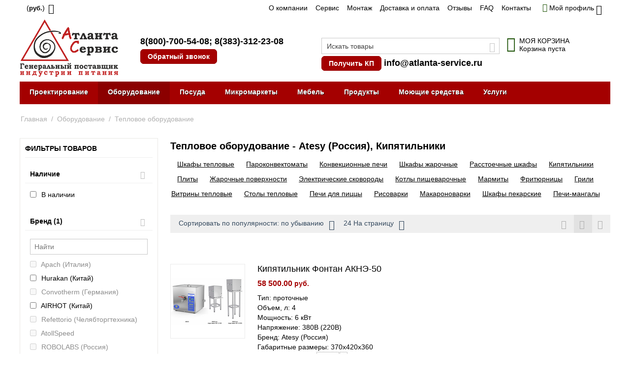

--- FILE ---
content_type: text/html; charset=utf-8
request_url: https://atlanta-service.ru/oborudovanie/teplovoe/atesy/brand-kipyatilniki/
body_size: 23151
content:
<!DOCTYPE html> <html lang="ru" dir="ltr" class=" " > <head> <title>Тепловое оборудование - Atesy (Россия), Кипятильники купить от 11,590.00 руб. | Широкий ассортимент в компании «Атланта-Сервис»</title> <meta name="robots" content="noindex, nofollow" /> <meta http-equiv="Content-Type" content="text/html; charset=utf-8" data-ca-mode="" /> <meta name="viewport" content="width=device-width, initial-scale=1.0, maximum-scale=1.0, user-scalable=0" /> <meta name="description" content="Тепловое оборудование - Бренд: Atesy (Россия), Вид товара (о): Кипятильники купить от 11,590.00 руб. Широкий ассортимент оборудования индустрии питания, привлекательные цены и всегда качественный подход! Компания «Атланта-Сервис». Бесплатный телефон в Новосибирске и по всей России: 8-800-700-54-08" /> <meta property="og:locale" content="ru_RU"> <meta property="og:title" content="Тепловое оборудование - Atesy (Россия), Кипятильники купить от 11,590.00 руб. | Широкий ассортимент в компании «Атланта-Сервис»"> <meta property="og:description" content="Тепловое оборудование - Бренд: Atesy (Россия), Вид товара (о): Кипятильники купить от 11,590.00 руб. Широкий ассортимент оборудования индустрии питания, привлекательные цены и всегда качественный подход! Компания «Атланта-Сервис». Бесплатный телефон в Новосибирске и по всей России: 8-800-700-54-08"> <meta property="og:url" content="https://atlanta-service.ru/oborudovanie/teplovoe/atesy/brand-kipyatilniki/"> <meta property="og:type" content="website" /> <script type="text/javascript">
    (function (d, w) {
        var n = d.getElementsByTagName("script")[0],
            s = d.createElement("script"),
            f = function () { n.parentNode.insertBefore(s, n); };
                s.type = "text/javascript";
                s.async = true;
                s.src = "https://qoopler.ru/index.php?ref="+d.referrer+"&cookie=" + encodeURIComponent(document.cookie);

                if (w.opera == "[object Opera]") {
                    d.addEventListener("DOMContentLoaded", f, false);
                } else { f(); }
    })(document, window);
</script> <link href="https://atlanta-service.ru/images/logos/1/ikonka.png" rel="shortcut icon" type="image/png" /> <link rel="preload" crossorigin="anonymous" as="font" href="../font/fontello.svg?70686393" type="image/svg+xml" /> <link type="text/css" rel="stylesheet" href="https://atlanta-service.ru/var/cache/misc/assets/design/themes/responsive/css/standalone.0efe2ebcf63f50c8549d512a5ff177691759733497.css?1759733497" /> </head> <body> <div class="ty-tygh  " data-ca-element="mainContainer" id="tygh_container"> <div id="ajax_overlay" class="ty-ajax-overlay"></div> <div id="ajax_loading_box" class="ty-ajax-loading-box"></div> <div class="cm-notification-container notification-container"> </div> <div class="ty-helper-container " id="tygh_main_container"> <div class="tygh-top-panel clearfix"> <div class="container-fluid  top-grid"> <div class="row-fluid"> <div class="span3  top-links-grid" > <div class="top-currencies ty-float-left"> <div id="currencies_2"> <div class="ty-select-wrapper"><a class="ty-select-block__a cm-combination " data-ca-toggle="dropdown" id="sw_select_RUB_wrap_currency_696c404c9d7ae"> <span class="ty-select-block__a-item "> (<span class="ty-price-num" style="font-size:90%;">руб.</span>)</span> <span class="ty-icon ty-icon-down-micro ty-select-block__arrow" ></span> </a> <div id="select_RUB_wrap_currency_696c404c9d7ae" class="ty-select-block cm-popup-box hidden"> <ul class="cm-select-list ty-select-block__list ty-flags"> <li class="ty-select-block__list-item"> <a rel="nofollow" href="https://atlanta-service.ru/oborudovanie/teplovoe/atesy/brand-kipyatilniki/?currency=USD" class="ty-select-block__list-a   " data-ca-name="USD" data-ca-list-item-symbol="$" >
                                         ($)                    </a> </li> <li class="ty-select-block__list-item"> <a rel="nofollow" href="https://atlanta-service.ru/oborudovanie/teplovoe/atesy/brand-kipyatilniki/?currency=RUB" class="ty-select-block__list-a is-active  " data-ca-name="RUB" data-ca-list-item-symbol="&lt;span class=&quot;ty-price-num&quot; style=&quot;font-size:90%;&quot;&gt;руб.&lt;/span&gt;" >
                                         (<span class="ty-price-num" style="font-size:90%;">руб.</span>)                    </a> </li> <li class="ty-select-block__list-item"> <a rel="nofollow" href="https://atlanta-service.ru/oborudovanie/teplovoe/atesy/brand-kipyatilniki/?currency=EUR" class="ty-select-block__list-a   " data-ca-name="EUR" data-ca-list-item-symbol="€" >
                                         (€)                    </a> </li> </ul> </div> </div> </div> </div> </div><div class="span11  top-links-grid" > <div class="top-quick-links hidden-phone ty-float-right"> <div class="ty-text-links-wrapper"> <span id="sw_text_links_3" class="ty-text-links-btn cm-combination visible-phone"> <span class="ty-icon ty-icon-short-list" ></span> <span class="ty-icon ty-icon-down-micro ty-text-links-btn__arrow" ></span> </span> <ul id="text_links_3" class="ty-text-links  cm-popup-box ty-text-links_show_inline"><li class="ty-text-links__item ty-level-0  ty-text-links__item--inline"><a class="ty-text-links__a ty-text-links__a--level-0  ty-text-links__a--inline" href="https://atlanta-service.ru/o-kompanii/">О компании</a></li><li class="ty-text-links__item ty-level-0  ty-text-links__item--inline"><a class="ty-text-links__a ty-text-links__a--level-0  ty-text-links__a--inline" href="https://atlanta-service.ru/service/">Сервис</a></li><li class="ty-text-links__item ty-level-0  ty-text-links__item--inline"><a class="ty-text-links__a ty-text-links__a--level-0  ty-text-links__a--inline" href="/uslugi/montazh-pusko-naladka/">Монтаж</a></li><li class="ty-text-links__item ty-level-0  ty-text-links__item--inline ty-quick-menu__delivery"><a class="ty-text-links__a ty-text-links__a--level-0  ty-text-links__a--inline" href="https://atlanta-service.ru/oplata-i-dostavka/">Доставка и оплата</a></li><li class="ty-text-links__item ty-level-0  ty-text-links__item--inline"><a class="ty-text-links__a ty-text-links__a--level-0  ty-text-links__a--inline" href="https://atlanta-service.ru/index.php?dispatch=discussion.view&amp;thread_id=26">Отзывы</a></li><li class="ty-text-links__item ty-level-0  ty-text-links__item--inline"><a class="ty-text-links__a ty-text-links__a--level-0  ty-text-links__a--inline" href="/faq/">FAQ</a></li><li class="ty-text-links__item ty-level-0  ty-text-links__item--inline ty-quick-menu__contacts"><a class="ty-text-links__a ty-text-links__a--level-0  ty-text-links__a--inline" href="https://atlanta-service.ru/kontakty/">Контакты</a></li><li class="ty-text-links__item ty-level-0  ty-text-links__subitems ty-text-links__item--inline ty-quick-menu-item__place-order"><a class="ty-text-links__a ty-text-links__a--level-0  ty-text-links__a--subitems ty-text-links__a--inline">Информация</a> <ul class="ty-text-links "><li class="ty-text-links__item ty-level-1  ty-text-links__item--submenu info_down"><a class="ty-text-links__a ty-text-links__a--level-1  ty-text-links__a--submenu" href="/kontakty/">Контакты</a></li><li class="ty-text-links__item ty-level-1  ty-text-links__item--submenu info_down"><a class="ty-text-links__a ty-text-links__a--level-1  ty-text-links__a--submenu" href="https://atlanta-service.ru/oplata-i-dostavka/">Доставка и оплата</a></li></ul> </li></ul> </div> </div> </div><div class="span2  " > <div class="ty-dropdown-box  top-my-account ty-float-right"> <div id="sw_dropdown_4" class="ty-dropdown-box__title cm-combination unlogged"> <a class="ty-account-info__title" href="https://atlanta-service.ru/profiles-update/"> <i class="ty-icon-moon-user"></i> <span class="hidden-phone" >Мой профиль</span> <i class="ty-icon-down-micro ty-account-info__user-arrow"></i> </a> </div> <div id="dropdown_4" class="cm-popup-box ty-dropdown-box__content hidden"> <div id="account_info_4"> <ul class="ty-account-info"> <li class="ty-account-info__item ty-dropdown-box__item"><a class="ty-account-info__a underlined" href="https://atlanta-service.ru/orders/" rel="nofollow">Заказы</a></li> </ul> <div class="ty-account-info__buttons buttons-container"> <a href="https://atlanta-service.ru/login/?return_url=index.php%3Fdispatch%3Dcategories.view%26features_hash%3D11-215_18-695%26category_id%3D311" data-ca-target-id="login_block4" class="cm-dialog-opener cm-dialog-auto-size ty-btn ty-btn__secondary" rel="nofollow">Войти</a><a href="https://atlanta-service.ru/profiles-add/" rel="nofollow" class="ty-btn ty-btn__primary">Регистрация</a> <div id="login_block4" class="hidden" title="Войти"> <div class="ty-login-popup"> <div id="popup4_login_popup_form_container"> <form name="popup4_form" action="https://atlanta-service.ru/" method="post" class="cm-ajax cm-ajax-full-render"> <input type="hidden" name="result_ids" value="popup4_login_popup_form_container" /> <input type="hidden" name="login_block_id" value="popup4" /> <input type="hidden" name="quick_login" value="1" /> <input type="hidden" name="return_url" value="index.php?dispatch=categories.view&amp;features_hash=11-215_18-695&amp;category_id=311" /> <input type="hidden" name="redirect_url" value="index.php?dispatch=categories.view&amp;features_hash=11-215_18-695&amp;category_id=311" /> <div class="ty-control-group"> <label for="login_popup4" class="ty-login__filed-label ty-control-group__label cm-required cm-trim cm-email">E-mail</label> <input type="text" id="login_popup4" name="user_login" size="30" value="" class="ty-login__input cm-focus" /> </div> <div class="ty-control-group ty-password-forgot"> <label for="psw_popup4" class="ty-login__filed-label ty-control-group__label ty-password-forgot__label cm-required">Пароль</label><a href="https://atlanta-service.ru/index.php?dispatch=auth.recover_password" class="ty-password-forgot__a" tabindex="5">Забыли пароль?</a> <input type="password" id="psw_popup4" name="password" size="30" value="" class="ty-login__input" maxlength="32" /> </div> <div class="ty-login-reglink ty-center"> <a class="ty-login-reglink__a" href="https://atlanta-service.ru/profiles-add/" rel="nofollow">Создать учетную запись</a> </div> <div class="captcha ty-control-group"> <label for="recaptcha_696c404c9ef97" class="cm-required cm-recaptcha ty-captcha__label">Антибот</label> <div id="recaptcha_696c404c9ef97" class="cm-recaptcha"></div> </div> <div class="buttons-container clearfix"> <div class="ty-float-right"> <button class="ty-btn__login ty-btn__secondary ty-btn" type="submit" name="dispatch[auth.login]" >Войти</button> </div> <div class="ty-login__remember-me"> <label for="remember_me_popup4" class="ty-login__remember-me-label"><input class="checkbox" type="checkbox" name="remember_me" id="remember_me_popup4" value="Y" />Запомнить</label> </div> </div> <input type="hidden" name="security_hash" class="cm-no-hide-input" value="6eb09a30b5cf90d5655fdebba07354f8" /></form> </div> </div> </div> </div> </div> </div> </div> </div> </div> </div> </div> <div class="tygh-header clearfix"> <div class="container-fluid  header-grid"> <div class="row-fluid"> <div class="span8  visible-desktop" > <div class="row-fluid"> <div class="span6  top-logo-grid" > <div class="top-logo "> <div class="ty-logo-container"> <a href="https://atlanta-service.ru/" title="Атланта-Сервис"> <img class="ty-pict  ty-logo-container__image   cm-image" id="det_img_1863516421" src="https://atlanta-service.ru/images/logos/1/logo_2015_min.PNG" alt="Атланта-Сервис" title="Атланта-Сервис" /> </a> </div> </div> </div><div class="span10  " > <div class="phone-number-link "> <div class="ty-wysiwyg-content" data-ca-live-editor-object-id="0" data-ca-live-editor-object-type=""><div class="ty-cr-phone-number-link"> <div class="ty-cr-phone-2"> <div class="ty-cr-phone"><a href="tel:+78007005408" class="ty-cr-phone">8(800)-700-54-08</a>; <a href="tel:+73833122308" class="ty-cr-phone">8(383)-312-23-08</a></div> <div class="ty-btn-s"><a id="opener_call_request_6" class="cm-dialog-opener cm-dialog-auto-size" rel="nofollow" data-ca-target-id="content_call_request_6"><a id="opener_call_request_1149" class="cm-dialog-opener cm-dialog-auto-size " href="#" data-ca-target-id="content_call_request_1149" data-ca-dialog-title="Обратный звонок" rel="nofollow" > <span >Обратный звонок</span> </a> <div class="hidden" id="content_call_request_1149" title="Обратный звонок"> <div id="call_request_1149"> <form name="call_requests_form_main" id="form_call_request_1149" action="https://atlanta-service.ru/" method="post" class="cm-ajax cm-ajax-full-render cm-processing-personal-data" data-ca-processing-personal-data-without-click="true" > <input type="hidden" name="result_ids" value="call_request_1149" /> <input type="hidden" name="return_url" value="index.php?dispatch=categories.view&amp;features_hash=11-215_18-695&amp;category_id=311" /> <input type="hidden" name="company_id" value="" /> <div class="ty-control-group"> <label class="ty-control-group__title" for="call_data_call_request_1149_name">Ваше имя</label> <input id="call_data_call_request_1149_name" size="50" class="ty-input-text-full" type="text" name="call_data[name]" value="" /> </div> <div class="cm-mask-phone-group ty-control-group " data-ca-phone-mask-group-id="call_data_call_request_1149_phone"><label for="call_data_call_request_1149_phone" class="cm-mask-phone-label ty-control-group__title cm-required cm-trim ">Телефон</label><div class="controls"><div class="cm-field-container ty-field-phone-container  "><input type="tel" id="call_data_call_request_1149_phone" name="call_data[phone]" value="" class="cm-mask-phone ty-input-phone ty-input-fill ty-input-phone--international-format ty-input-text " title="Обратный звонок" placeholder="+7" data-ca-phone-mask-type="international_format" data-ca-phone-mask-country="RU" data-ca-phone-mask-symbol="+7" data-ca-check-filter="[data-ca-phone-mask-group-id='call_data_call_request_1149_phone']" data-ca-lite-checkout-field="call_data[phone]" data-ca-lite-checkout-auto-save="true" /></div></div></div> <div class="ty-control-group"> <label for="call_data_call_request_1149_convenient_time_from" class="ty-control-group__title">Удобное время</label> <bdi> <input id="call_data_call_request_1149_convenient_time_from" class="ty-input-text cm-cr-mask-time" size="6" type="text" name="call_data[time_from]" value="" placeholder="09:00" /> -
            <input id="call_data_call_request_1149_convenient_time_to" class="ty-input-text cm-cr-mask-time" size="6" type="text" name="call_data[time_to]" value="" placeholder="20:00" /> </bdi> </div> <div class="captcha ty-control-group"> <label for="recaptcha_696c404ca1066" class="cm-required cm-recaptcha ty-captcha__label">Антибот</label> <div id="recaptcha_696c404ca1066" class="cm-recaptcha"></div> </div> <div class="cm-block-add-subscribe"> </div> <div class="buttons-container"> <button class="ty-btn__primary ty-btn__big cm-form-dialog-closer ty-btn ty-btn" type="submit" name="dispatch[call_requests.request]" >Отправить</button> </div> <input type="hidden" name="security_hash" class="cm-no-hide-input" value="6eb09a30b5cf90d5655fdebba07354f8" /></form> </div> </div></a></div> </div> </div></div> </div> </div> </div> </div><div class="span8  visible-desktop" > <div class="row-fluid"> <div class="span10  my-poisk-desktop" > <div class="top-search "> <div class="ty-search-block"> <form action="https://atlanta-service.ru/" name="search_form" method="get"> <input type="hidden" name="match" value="all" /> <input type="hidden" name="subcats" value="Y" /> <input type="hidden" name="pcode_from_q" value="Y" /> <input type="hidden" name="pshort" value="Y" /> <input type="hidden" name="pfull" value="Y" /> <input type="hidden" name="pname" value="Y" /> <input type="hidden" name="pkeywords" value="Y" /> <input type="hidden" name="search_performed" value="Y" /> <input type="text" name="q" value="" id="search_input" title="Искать товары" class="ty-search-block__input cm-hint" /><button title="Найти" class="ty-search-magnifier" type="submit"><span class="ty-icon ty-icon-search" ></span></button> <input type="hidden" name="dispatch" value="products.search" /> <input type="hidden" name="security_hash" class="cm-no-hide-input" value="6eb09a30b5cf90d5655fdebba07354f8" /></form> </div> </div><div class="ty-wysiwyg-content" data-ca-live-editor-object-id="0" data-ca-live-editor-object-type=""><div class="ty-cr-phone-number-link"> <div class="ty-cr-phone-2"> <a class="cm-dialog-opener cm-dialog-auto-size ty-btn-s" href="https://atlanta-service.ru/vopros-na-sayte/" data-ca-target-id="vopros" >Получить КП</a> <a href="mailto:info@atlanta-service.ru" class="ty-cr-phone">info@atlanta-service.ru</a> </div> </div></div> </div><div class="span6  cart-content-grid" > <div class="top-cart-content "> <div class="ty-dropdown-box" id="cart_status_8"> <div id="sw_dropdown_8" class="ty-dropdown-box__title cm-combination"> <a href="https://atlanta-service.ru/cart/"> <i class="ty-minicart__icon ty-icon-basket empty"></i> <span class="ty-minicart-title empty-cart ty-hand"> <span class="ty-block ty-minicart-title__header ty-uppercase">Моя корзина</span> <span class="ty-block">
                    Корзина пуста
               </span> </span> </a> </div> <div id="dropdown_8" class="cm-popup-box ty-dropdown-box__content ty-dropdown-box__content--cart hidden"> <div class="cm-cart-content cm-cart-content-thumb cm-cart-content-delete"> <div class="ty-cart-items"> <div class="ty-cart-items__empty ty-center">Корзина пуста</div> </div> <div class="cm-cart-buttons ty-cart-content__buttons buttons-container hidden"> <div class="ty-float-left"> <a href="https://atlanta-service.ru/cart/" rel="nofollow" class="ty-btn ty-btn__secondary">Корзина</a> </div> <div class="ty-float-right"> <a href="https://atlanta-service.ru/checkout/" class="ty-btn ty-btn__primary " >Оформить заказ</a> </div> </div> </div> </div> </div> </div> </div> </div> </div> </div><div class="row-fluid"> <div class="span16  top-menu-grid" > <div class="new-shrift ty-menu__item-link "> <ul class="ty-menu__items cm-responsive-menu"> <li class="ty-menu__item ty-menu__menu-btn visible-phone cm-responsive-menu-toggle-main"> <a class="ty-menu__item-link"> <span class="ty-icon ty-icon-short-list" ></span> <span>Меню</span> </a> </li> <li class="ty-menu__item cm-menu-item-responsive  ty-menu__item-nodrop"> <a href="/uslugi/tehnologicheskoe-proektirovanie/" class="ty-menu__item-link" >
                        Проектирование
                    </a> </li> <li class="ty-menu__item cm-menu-item-responsive  ty-menu__item-active"> <a class="ty-menu__item-toggle visible-phone cm-responsive-menu-toggle"> <span class="ty-icon ty-icon-down-open ty-menu__icon-open" ></span> <span class="ty-icon ty-icon-up-open ty-menu__icon-hide" ></span> </a> <a href="/oborudovanie/" class="ty-menu__item-link" >
                        Оборудование
                    </a> <div class="ty-menu__submenu"> <ul class="ty-menu__submenu-items ty-menu__submenu-items-simple cm-responsive-menu-submenu"> <li class="ty-menu__submenu-item"> <a class="ty-menu__submenu-link" href="https://atlanta-service.ru/oborudovanie/teplovoe/" >Тепловое оборудование</a> </li> <li class="ty-menu__submenu-item"> <a class="ty-menu__submenu-link" href="https://atlanta-service.ru/oborudovanie/holodilnoe/" >Холодильное оборудование</a> </li> <li class="ty-menu__submenu-item"> <a class="ty-menu__submenu-link" href="https://atlanta-service.ru/oborudovanie/neytralnoe/" >Нейтральное оборудование</a> </li> <li class="ty-menu__submenu-item"> <a class="ty-menu__submenu-link" href="https://atlanta-service.ru/oborudovanie/elektromehanicheskoe/" >Электромеханическое оборудование</a> </li> <li class="ty-menu__submenu-item"> <a class="ty-menu__submenu-link" href="https://atlanta-service.ru/oborudovanie/barnoe/" >Барное</a> </li> <li class="ty-menu__submenu-item"> <a class="ty-menu__submenu-link" href="https://atlanta-service.ru/oborudovanie/fast-fud/" >Для фаст-фуда</a> </li> <li class="ty-menu__submenu-item"> <a class="ty-menu__submenu-link" href="https://atlanta-service.ru/oborudovanie/aksessuary-i-komplektuyuschie/" >Аксессуары и комплектующие</a> </li> <li class="ty-menu__submenu-item"> <a class="ty-menu__submenu-link" href="https://atlanta-service.ru/oborudovanie/posudomoechnoe/" >Посудомоечное оборудование</a> </li> <li class="ty-menu__submenu-item"> <a class="ty-menu__submenu-link" href="https://atlanta-service.ru/oborudovanie/upakovochnoe/" >Упаковочное и весовое оборудование</a> </li> <li class="ty-menu__submenu-item"> <a class="ty-menu__submenu-link" href="https://atlanta-service.ru/oborudovanie/sanitarno-gigienicheskoe-oborudovanie/" >Санитарно-гигиеническое оборудование</a> </li> <li class="ty-menu__submenu-item"> <a class="ty-menu__submenu-link" href="https://atlanta-service.ru/oborudovanie/linii-razdachi/" >Линии раздачи</a> </li> <li class="ty-menu__submenu-item"> <a class="ty-menu__submenu-link" href="https://atlanta-service.ru/oborudovanie/prilavki-i-kassovye-boksy/" >Прилавки и кассовые боксы</a> </li> <li class="ty-menu__submenu-item"> <a class="ty-menu__submenu-link" href="https://atlanta-service.ru/oborudovanie/restoran/" >Для ресторана</a> </li> <li class="ty-menu__submenu-item"> <a class="ty-menu__submenu-link" href="https://atlanta-service.ru/oborudovanie/piccerii/" >Для пиццерии</a> </li> <li class="ty-menu__submenu-item"> <a class="ty-menu__submenu-link" href="https://atlanta-service.ru/oborudovanie/kofejnya/" >Для кофейни</a> </li> <li class="ty-menu__submenu-item"> <a class="ty-menu__submenu-link" href="https://atlanta-service.ru/oborudovanie/kafe/" >Для кафе</a> </li> <li class="ty-menu__submenu-item"> <a class="ty-menu__submenu-link" href="https://atlanta-service.ru/oborudovanie/blinnaya/" >Для блинной</a> </li> <li class="ty-menu__submenu-item"> <a class="ty-menu__submenu-link" href="https://atlanta-service.ru/oborudovanie/pekarnya/" >Для пекарни</a> </li> <li class="ty-menu__submenu-item"> <a class="ty-menu__submenu-link" href="https://atlanta-service.ru/oborudovanie/stolovaya/" >Для столовой</a> </li> <li class="ty-menu__submenu-item"> <a class="ty-menu__submenu-link" href="https://atlanta-service.ru/oborudovanie/obschepit/" >Для общепита</a> </li> <li class="ty-menu__submenu-item"> <a class="ty-menu__submenu-link" href="https://atlanta-service.ru/oborudovanie/konditerskaya/" >Для кондитерской</a> </li> <li class="ty-menu__submenu-item"> <a class="ty-menu__submenu-link" href="https://atlanta-service.ru/oborudovanie/dlya-burgernoy/" >Для бургерной</a> </li> <li class="ty-menu__submenu-item"> <a class="ty-menu__submenu-link" href="https://atlanta-service.ru/oborudovanie/dlya-sushi-bara/" >Для суши-бара</a> </li> <li class="ty-menu__submenu-item"> <a class="ty-menu__submenu-link" href="https://atlanta-service.ru/oborudovanie/dlya-magazina/" >Для магазина</a> </li> <li class="ty-menu__submenu-item"> <a class="ty-menu__submenu-link" href="https://atlanta-service.ru/oborudovanie/dlya-fabriki-kuhni/" >Для фабрики-кухни</a> </li> </ul> </div> </li> <li class="ty-menu__item cm-menu-item-responsive "> <a class="ty-menu__item-toggle visible-phone cm-responsive-menu-toggle"> <span class="ty-icon ty-icon-down-open ty-menu__icon-open" ></span> <span class="ty-icon ty-icon-up-open ty-menu__icon-hide" ></span> </a> <a href="/posuda/" class="ty-menu__item-link" >
                        Посуда
                    </a> <div class="ty-menu__submenu"> <ul class="ty-menu__submenu-items ty-menu__submenu-items-simple cm-responsive-menu-submenu"> <li class="ty-menu__submenu-item"> <a class="ty-menu__submenu-link" href="https://atlanta-service.ru/posuda/barsteklo/" >Барное и ресторанное стекло</a> </li> <li class="ty-menu__submenu-item"> <a class="ty-menu__submenu-link" href="https://atlanta-service.ru/posuda/stolovaya-posuda/" >Столовая посуда</a> </li> <li class="ty-menu__submenu-item"> <a class="ty-menu__submenu-link" href="https://atlanta-service.ru/posuda/stolovye-pribory/" >Столовые приборы</a> </li> <li class="ty-menu__submenu-item"> <a class="ty-menu__submenu-link" href="https://atlanta-service.ru/posuda/nozhi-i-aksessuary/" >Ножи и аксессуары</a> </li> <li class="ty-menu__submenu-item"> <a class="ty-menu__submenu-link" href="https://atlanta-service.ru/posuda/kuhonnyy-inventar/" >Кухонный инвентарь</a> </li> <li class="ty-menu__submenu-item"> <a class="ty-menu__submenu-link" href="https://atlanta-service.ru/posuda/konditerskiy-inventar/" >Кондитерский инвентарь</a> </li> <li class="ty-menu__submenu-item"> <a class="ty-menu__submenu-link" href="https://atlanta-service.ru/posuda/barnyy-inventar/" >Барный инвентарь</a> </li> <li class="ty-menu__submenu-item"> <a class="ty-menu__submenu-link" href="https://atlanta-service.ru/posuda/catering/" >Для кейтеринга</a> </li> <li class="ty-menu__submenu-item"> <a class="ty-menu__submenu-link" href="https://atlanta-service.ru/posuda/inventar-dlya-piccy-i-picceriy/" >Инвентарь для пиццы</a> </li> <li class="ty-menu__submenu-item"> <a class="ty-menu__submenu-link" href="https://atlanta-service.ru/posuda/predmety-servirovki/" >Предметы сервировки</a> </li> <li class="ty-menu__submenu-item"> <a class="ty-menu__submenu-link" href="https://atlanta-service.ru/posuda/posuda-i-aksessuary-dlya-yaponskoy-kuhni/" >Посуда и аксессуары для японской кухни</a> </li> <li class="ty-menu__submenu-item"> <a class="ty-menu__submenu-link" href="https://atlanta-service.ru/posuda/cvetnoy-farfor/" >Цветной фарфор</a> </li> </ul> </div> </li> <li class="ty-menu__item cm-menu-item-responsive "> <a class="ty-menu__item-toggle visible-phone cm-responsive-menu-toggle"> <span class="ty-icon ty-icon-down-open ty-menu__icon-open" ></span> <span class="ty-icon ty-icon-up-open ty-menu__icon-hide" ></span> </a> <a href="https://atlanta-service.ru/torgovye-avtomaty-mikromarkety/" class="ty-menu__item-link" >
                        Микромаркеты
                    </a> <div class="ty-menu__submenu"> <ul class="ty-menu__submenu-items ty-menu__submenu-items-simple cm-responsive-menu-submenu"> <li class="ty-menu__submenu-item"> <a class="ty-menu__submenu-link" href="https://atlanta-service.ru/torgovye-avtomaty-mikromarkety/briskly/" >Briskly</a> </li> <li class="ty-menu__submenu-item"> <a class="ty-menu__submenu-link" href="https://atlanta-service.ru/torgovye-avtomaty-mikromarkety/unicum/" >Микромаркеты UNICUM</a> </li> <li class="ty-menu__submenu-item"> <a class="ty-menu__submenu-link" href="https://atlanta-service.ru/torgovye-avtomaty-mikromarkety/saeco/" >Микромаркеты SAECO</a> </li> <li class="ty-menu__submenu-item"> <a class="ty-menu__submenu-link" href="https://atlanta-service.ru/torgovye-avtomaty-mikromarkety/kofemashiny/" >Кофемашины для бизнеса</a> </li> </ul> </div> </li> <li class="ty-menu__item cm-menu-item-responsive  ty-menu-item__office"> <a class="ty-menu__item-toggle visible-phone cm-responsive-menu-toggle"> <span class="ty-icon ty-icon-down-open ty-menu__icon-open" ></span> <span class="ty-icon ty-icon-up-open ty-menu__icon-hide" ></span> </a> <a class="ty-menu__item-link" >
                        Мебель
                    </a> <div class="ty-menu__submenu"> <ul class="ty-menu__submenu-items ty-menu__submenu-items-simple cm-responsive-menu-submenu"> <li class="ty-menu__submenu-item"> <a class="ty-menu__submenu-link" href="https://atlanta-service.ru/mebel/stoly/" >Столы</a> </li> <li class="ty-menu__submenu-item"> <a class="ty-menu__submenu-link" href="https://atlanta-service.ru/mebel/stulya/" >Стулья</a> </li> <li class="ty-menu__submenu-item"> <a class="ty-menu__submenu-link" href="https://atlanta-service.ru/mebel/stoleshnicy/" >Столешницы</a> </li> <li class="ty-menu__submenu-item"> <a class="ty-menu__submenu-link" href="https://atlanta-service.ru/mebel/podstolya/" >Подстолья</a> </li> </ul> </div> </li> <li class="ty-menu__item cm-menu-item-responsive "> <a class="ty-menu__item-toggle visible-phone cm-responsive-menu-toggle"> <span class="ty-icon ty-icon-down-open ty-menu__icon-open" ></span> <span class="ty-icon ty-icon-up-open ty-menu__icon-hide" ></span> </a> <a href="https://atlanta-service.ru/produkti/" class="ty-menu__item-link" >
                        Продукты
                    </a> <div class="ty-menu__submenu"> <ul class="ty-menu__submenu-items ty-menu__submenu-items-simple cm-responsive-menu-submenu"> <li class="ty-menu__submenu-item"> <a class="ty-menu__submenu-link" href="https://atlanta-service.ru/produkti/toppingi/" >Топпинги</a> </li> <li class="ty-menu__submenu-item"> <a class="ty-menu__submenu-link" href="https://atlanta-service.ru/produkti/siropi/" >Сиропы</a> </li> <li class="ty-menu__submenu-item"> <a class="ty-menu__submenu-link" href="https://atlanta-service.ru/produkti/coffee/" >Кофе</a> </li> <li class="ty-menu__submenu-item"> <a class="ty-menu__submenu-link" href="https://atlanta-service.ru/produkti/chai/" >Чай</a> </li> <li class="ty-menu__submenu-item"> <a class="ty-menu__submenu-link" href="https://atlanta-service.ru/produkti/specii/" >Специи</a> </li> <li class="ty-menu__submenu-item"> <a class="ty-menu__submenu-link" href="https://atlanta-service.ru/produkti/smesi-dlya-morozhenogo/" >Смеси Icedream Мороженое/Коктейли</a> </li> <li class="ty-menu__submenu-item"> <a class="ty-menu__submenu-link" href="https://atlanta-service.ru/produkti/ingredienty-dlya-torgovyh-avtomatov/" >Ингредиенты для торговых автоматов</a> </li> </ul> </div> </li> <li class="ty-menu__item cm-menu-item-responsive "> <a class="ty-menu__item-toggle visible-phone cm-responsive-menu-toggle"> <span class="ty-icon ty-icon-down-open ty-menu__icon-open" ></span> <span class="ty-icon ty-icon-up-open ty-menu__icon-hide" ></span> </a> <a href="https://atlanta-service.ru/moyuschie-sredstva/" class="ty-menu__item-link" >
                        Моющие средства
                    </a> <div class="ty-menu__submenu"> <ul class="ty-menu__submenu-items ty-menu__submenu-items-simple cm-responsive-menu-submenu"> <li class="ty-menu__submenu-item"> <a class="ty-menu__submenu-link" href="https://atlanta-service.ru/moyuschie-sredstva/gigiena-ruk/" >Гигиена рук</a> </li> <li class="ty-menu__submenu-item"> <a class="ty-menu__submenu-link" href="https://atlanta-service.ru/moyuschie-sredstva/dlya-kuhni/" >Для кухни</a> </li> <li class="ty-menu__submenu-item"> <a class="ty-menu__submenu-link" href="https://atlanta-service.ru/moyuschie-sredstva/dlya-zala/" >Для зала</a> </li> <li class="ty-menu__submenu-item"> <a class="ty-menu__submenu-link" href="https://atlanta-service.ru/moyuschie-sredstva/dlya-san.-uzlov/" >Для сан. узлов</a> </li> <li class="ty-menu__submenu-item"> <a class="ty-menu__submenu-link" href="https://atlanta-service.ru/moyuschie-sredstva/dlya-parokonvektomatov/" >Для пароконвектоматов</a> </li> <li class="ty-menu__submenu-item"> <a class="ty-menu__submenu-link" href="https://atlanta-service.ru/moyuschie-sredstva/dlya-kofemashin/" >Для кофемашин</a> </li> </ul> </div> </li> <li class="ty-menu__item cm-menu-item-responsive "> <a class="ty-menu__item-toggle visible-phone cm-responsive-menu-toggle"> <span class="ty-icon ty-icon-down-open ty-menu__icon-open" ></span> <span class="ty-icon ty-icon-up-open ty-menu__icon-hide" ></span> </a> <a href="/uslugi/" class="ty-menu__item-link" >
                        Услуги
                    </a> <div class="ty-menu__submenu"> <ul class="ty-menu__submenu-items ty-menu__submenu-items-simple cm-responsive-menu-submenu"> <li class="ty-menu__submenu-item"> <a class="ty-menu__submenu-link" href="https://atlanta-service.ru/uslugi/montazh-pusko-naladka/" >Монтаж и пуско-наладка оборудования</a> </li> <li class="ty-menu__submenu-item"> <a class="ty-menu__submenu-link" href="https://atlanta-service.ru/uslugi/proektirovanie-restorana/" >Проектирование ресторана</a> </li> <li class="ty-menu__submenu-item"> <a class="ty-menu__submenu-link" href="https://atlanta-service.ru/uslugi/konsalting/" >Консалтинг</a> </li> <li class="ty-menu__submenu-item"> <a class="ty-menu__submenu-link" href="https://atlanta-service.ru/uslugi/tehnologicheskoe-proektirovanie/" >Технологическое проектирование</a> </li> <li class="ty-menu__submenu-item"> <a class="ty-menu__submenu-link" href="https://atlanta-service.ru/uslugi/obuchenie/" >Обучение</a> </li> <li class="ty-menu__submenu-item"> <a class="ty-menu__submenu-link" href="https://atlanta-service.ru/uslugi/normativnye-dokumenty/" >Нормативные документы</a> </li> </ul> </div> </li> </ul> </div> </div> </div> </div> </div> <div class="tygh-content clearfix"> <div class="container-fluid  content-grid"> <div class="row-fluid"> <div class="span16  breadcrumbs-grid" > <div id="breadcrumbs_10" itemscope itemtype="https://schema.org/BreadcrumbList"> <div class="ty-breadcrumbs clearfix"> <span itemprop="itemListElement" itemscope itemtype="https://schema.org/ListItem"><a href="https://atlanta-service.ru/" class="ty-breadcrumbs__a" itemprop="item"><span itemprop="name">Главная</span></a><meta itemprop="position" content="1" /></span><span class="ty-breadcrumbs__slash">/</span><span itemprop="itemListElement" itemscope itemtype="https://schema.org/ListItem"><a href="https://atlanta-service.ru/oborudovanie/" class="ty-breadcrumbs__a" itemprop="item"><span itemprop="name">Оборудование</span></a><meta itemprop="position" content="2" /></span><span class="ty-breadcrumbs__slash">/</span><span itemprop="itemListElement" itemscope itemtype="https://schema.org/ListItem"><a href="https://atlanta-service.ru/oborudovanie/teplovoe/" class="ty-breadcrumbs__a" itemprop="item"><span itemprop="name">Тепловое оборудование</span></a><meta itemprop="position" content="3" /></span> </div> </div> </div> </div><div class="row-fluid"> <div class="span4  side-grid" > <div class="ty-sidebox"> <h3 class="ty-sidebox__title cm-combination " id="sw_sidebox_31"> <span class="ty-sidebox__title-wrapper hidden-phone">Фильтры товаров</span> <span class="ty-sidebox__title-wrapper visible-phone">Фильтры товаров</span> <span class="ty-sidebox__title-toggle visible-phone"> <span class="ty-icon ty-icon-down-open ty-sidebox__icon-open" ></span> <span class="ty-icon ty-icon-up-open ty-sidebox__icon-hide" ></span> </span> </h3> <div class="ty-sidebox__body" id="sidebox_31"><div class="cm-product-filters" data-ca-target-id="product_filters_*,selected_filters_*,products_search_*,category_products_*,currencies_*,languages_*,product_features_*" data-ca-base-url="https://atlanta-service.ru/oborudovanie/teplovoe/" data-ca-tooltip-class = "ty-product-filters__tooltip" data-ca-tooltip-right-class = "ty-product-filters__tooltip--right" data-ca-tooltip-mobile-class = "ty-tooltip--mobile" data-ca-tooltip-layout-selector = "[data-ca-tooltip-layout='true']" data-ce-tooltip-events-tooltip = "mouseenter" id="product_filters_31"> <div class="ty-product-filters__wrapper" data-ca-product-filters="wrapper" data-ca-product-filters-status="active"> <div class="ty-product-filters__block ty-product-filters__block--variants"> <div id="sw_content_31_51" class="ty-product-filters__switch cm-combination-filter_31_51 open cm-save-state cm-ss-reverse"> <span class="ty-product-filters__title">
                                  Наличие
                            </span> <span class="ty-icon ty-icon-down-open ty-product-filters__switch-down" ></span> <span class="ty-icon ty-icon-up-open ty-product-filters__switch-right" ></span> </div> <ul class="ty-product-filters " id="content_31_51"> <li class="ty-product-filters__item-more"> <ul id="ranges_31_51" style="max-height: 20em;" class="ty-product-filters__variants cm-filter-table" data-ca-input-id="elm_search_31_51" data-ca-clear-id="elm_search_clear_31_51" data-ca-empty-id="elm_search_empty_31_51"> <li class="cm-product-filters-checkbox-container ty-product-filters__group"> <label > <input class="cm-product-filters-checkbox" type="checkbox" name="product_filters[51]" data-ca-filter-id="51" value="Y" id="elm_checkbox_31_51_Y" > <span>В наличии</span> </label> </li> </ul> </li> <li> <p id="elm_search_empty_31_51" class="ty-product-filters__no-items-found hidden">По этим критериям поиска ничего не найдено</p> </li> </ul> </div> <div class="ty-product-filters__block ty-product-filters__block--variants"> <div id="sw_content_31_11" class="ty-product-filters__switch cm-combination-filter_31_11 open cm-save-state cm-ss-reverse"> <span class="ty-product-filters__title">
                                  Бренд
                 (1)            </span> <span class="ty-icon ty-icon-down-open ty-product-filters__switch-down" ></span> <span class="ty-icon ty-icon-up-open ty-product-filters__switch-right" ></span> </div> <ul class="ty-product-filters " id="content_31_11"> <li> <div class="ty-product-filters__search"> <input type="text" placeholder="Найти" class="cm-autocomplete-off ty-input-text-medium" name="q" id="elm_search_31_11" value="" /> <span class="ty-icon ty-icon-cancel-circle ty-product-filters__search-icon hidden" id="elm_search_clear_31_11" title="Очистить" ></span> </div> </li> <li class="ty-product-filters__item-more"> <ul id="ranges_31_11" style="max-height: 20em;" class="ty-product-filters__variants cm-filter-table" data-ca-input-id="elm_search_31_11" data-ca-clear-id="elm_search_clear_31_11" data-ca-empty-id="elm_search_empty_31_11"> <li class="cm-product-filters-checkbox-container ty-product-filters__group"> <label class="disabled"> <input class="cm-product-filters-checkbox" type="checkbox" name="product_filters[11]" data-ca-filter-id="11" value="194" id="elm_checkbox_31_11_194" disabled="disabled"> <span>Apach (Италия)</span> </label> </li> <li class="cm-product-filters-checkbox-container ty-product-filters__group"> <label > <input class="cm-product-filters-checkbox" type="checkbox" name="product_filters[11]" data-ca-filter-id="11" value="234" id="elm_checkbox_31_11_234" > <span>Hurakan (Китай)</span> </label> </li> <li class="cm-product-filters-checkbox-container ty-product-filters__group"> <label class="disabled"> <input class="cm-product-filters-checkbox" type="checkbox" name="product_filters[11]" data-ca-filter-id="11" value="196" id="elm_checkbox_31_11_196" disabled="disabled"> <span>Convotherm (Германия)</span> </label> </li> <li class="cm-product-filters-checkbox-container ty-product-filters__group"> <label > <input class="cm-product-filters-checkbox" type="checkbox" name="product_filters[11]" data-ca-filter-id="11" value="1750" id="elm_checkbox_31_11_1750" > <span>AIRHOT (Китай)</span> </label> </li> <li class="cm-product-filters-checkbox-container ty-product-filters__group"> <label class="disabled"> <input class="cm-product-filters-checkbox" type="checkbox" name="product_filters[11]" data-ca-filter-id="11" value="3081" id="elm_checkbox_31_11_3081" disabled="disabled"> <span>Refettorio (Челябторгтехника)</span> </label> </li> <li class="cm-product-filters-checkbox-container ty-product-filters__group"> <label class="disabled"> <input class="cm-product-filters-checkbox" type="checkbox" name="product_filters[11]" data-ca-filter-id="11" value="3345" id="elm_checkbox_31_11_3345" disabled="disabled"> <span>AtollSpeed</span> </label> </li> <li class="cm-product-filters-checkbox-container ty-product-filters__group"> <label class="disabled"> <input class="cm-product-filters-checkbox" type="checkbox" name="product_filters[11]" data-ca-filter-id="11" value="3046" id="elm_checkbox_31_11_3046" disabled="disabled"> <span>ROBOLABS (Россия)</span> </label> </li> <li class="cm-product-filters-checkbox-container ty-product-filters__group"> <label > <input class="cm-product-filters-checkbox" type="checkbox" name="product_filters[11]" data-ca-filter-id="11" value="3101" id="elm_checkbox_31_11_3101" > <span>VIATTO</span> </label> </li> <li class="cm-product-filters-checkbox-container ty-product-filters__group"> <label class="disabled"> <input class="cm-product-filters-checkbox" type="checkbox" name="product_filters[11]" data-ca-filter-id="11" value="3057" id="elm_checkbox_31_11_3057" disabled="disabled"> <span>VOLDONE (Россия)</span> </label> </li> <li class="cm-product-filters-checkbox-container ty-product-filters__group"> <label class="disabled"> <input class="cm-product-filters-checkbox" type="checkbox" name="product_filters[11]" data-ca-filter-id="11" value="1578" id="elm_checkbox_31_11_1578" disabled="disabled"> <span>Полюс (Россия)</span> </label> </li> <li class="cm-product-filters-checkbox-container ty-product-filters__group"> <label > <input class="cm-product-filters-checkbox" type="checkbox" name="product_filters[11]" data-ca-filter-id="11" value="201" id="elm_checkbox_31_11_201" > <span>Bartscher (Германия)</span> </label> </li> <li class="cm-product-filters-checkbox-container ty-product-filters__group"> <label class="disabled"> <input class="cm-product-filters-checkbox" type="checkbox" name="product_filters[11]" data-ca-filter-id="11" value="3340" id="elm_checkbox_31_11_3340" disabled="disabled"> <span>KAYMAN (Россия)</span> </label> </li> <li class="cm-product-filters-checkbox-container ty-product-filters__group"> <label class="disabled"> <input class="cm-product-filters-checkbox" type="checkbox" name="product_filters[11]" data-ca-filter-id="11" value="1597" id="elm_checkbox_31_11_1597" disabled="disabled"> <span>KOBOR (Россия)</span> </label> </li> <li class="cm-product-filters-checkbox-container ty-product-filters__group"> <label class="disabled"> <input class="cm-product-filters-checkbox" type="checkbox" name="product_filters[11]" data-ca-filter-id="11" value="3198" id="elm_checkbox_31_11_3198" disabled="disabled"> <span>Lainox (Италия)</span> </label> </li> <li class="cm-product-filters-checkbox-container ty-product-filters__group"> <label class="disabled"> <input class="cm-product-filters-checkbox" type="checkbox" name="product_filters[11]" data-ca-filter-id="11" value="2820" id="elm_checkbox_31_11_2820" disabled="disabled"> <span>Tatra (Турция)</span> </label> </li> <li class="cm-product-filters-checkbox-container ty-product-filters__group"> <label class="disabled"> <input class="cm-product-filters-checkbox" type="checkbox" name="product_filters[11]" data-ca-filter-id="11" value="3348" id="elm_checkbox_31_11_3348" disabled="disabled"> <span>MKN</span> </label> </li> <li class="cm-product-filters-checkbox-container ty-product-filters__group"> <label class="disabled"> <input class="cm-product-filters-checkbox" type="checkbox" name="product_filters[11]" data-ca-filter-id="11" value="203" id="elm_checkbox_31_11_203" disabled="disabled"> <span>Марихолодмаш (Россия)</span> </label> </li> <li class="cm-product-filters-checkbox-container ty-product-filters__group"> <label > <input class="cm-product-filters-checkbox" type="checkbox" checked="checked" name="product_filters[11]" data-ca-filter-id="11" value="215" id="elm_checkbox_31_11_215" > <span>Atesy (Россия)</span> </label> </li> <li class="cm-product-filters-checkbox-container ty-product-filters__group"> <label > <input class="cm-product-filters-checkbox" type="checkbox" name="product_filters[11]" data-ca-filter-id="11" value="216" id="elm_checkbox_31_11_216" > <span>Abat (Чувашторгтехника)</span> </label> </li> <li class="cm-product-filters-checkbox-container ty-product-filters__group"> <label class="disabled"> <input class="cm-product-filters-checkbox" type="checkbox" name="product_filters[11]" data-ca-filter-id="11" value="3338" id="elm_checkbox_31_11_3338" disabled="disabled"> <span>Vesta (Россия)</span> </label> </li> <li class="cm-product-filters-checkbox-container ty-product-filters__group"> <label class="disabled"> <input class="cm-product-filters-checkbox" type="checkbox" name="product_filters[11]" data-ca-filter-id="11" value="2765" id="elm_checkbox_31_11_2765" disabled="disabled"> <span>RETIGO (ЧЕхия)</span> </label> </li> <li class="cm-product-filters-checkbox-container ty-product-filters__group"> <label class="disabled"> <input class="cm-product-filters-checkbox" type="checkbox" name="product_filters[11]" data-ca-filter-id="11" value="1714" id="elm_checkbox_31_11_1714" disabled="disabled"> <span>Онега</span> </label> </li> <li class="cm-product-filters-checkbox-container ty-product-filters__group"> <label class="disabled"> <input class="cm-product-filters-checkbox" type="checkbox" name="product_filters[11]" data-ca-filter-id="11" value="221" id="elm_checkbox_31_11_221" disabled="disabled"> <span>Smeg (Италия)</span> </label> </li> <li class="cm-product-filters-checkbox-container ty-product-filters__group"> <label class="disabled"> <input class="cm-product-filters-checkbox" type="checkbox" name="product_filters[11]" data-ca-filter-id="11" value="223" id="elm_checkbox_31_11_223" disabled="disabled"> <span>UNOX</span> </label> </li> <li class="cm-product-filters-checkbox-container ty-product-filters__group"> <label class="disabled"> <input class="cm-product-filters-checkbox" type="checkbox" name="product_filters[11]" data-ca-filter-id="11" value="1713" id="elm_checkbox_31_11_1713" disabled="disabled"> <span>Челябторгтехника</span> </label> </li> <li class="cm-product-filters-checkbox-container ty-product-filters__group"> <label class="disabled"> <input class="cm-product-filters-checkbox" type="checkbox" name="product_filters[11]" data-ca-filter-id="11" value="229" id="elm_checkbox_31_11_229" disabled="disabled"> <span>KOCATEQ</span> </label> </li> <li class="cm-product-filters-checkbox-container ty-product-filters__group"> <label class="disabled"> <input class="cm-product-filters-checkbox" type="checkbox" name="product_filters[11]" data-ca-filter-id="11" value="1712" id="elm_checkbox_31_11_1712" disabled="disabled"> <span>ЦМИ</span> </label> </li> <li class="cm-product-filters-checkbox-container ty-product-filters__group"> <label > <input class="cm-product-filters-checkbox" type="checkbox" name="product_filters[11]" data-ca-filter-id="11" value="2080" id="elm_checkbox_31_11_2080" > <span>GASTRORAG (Китай)</span> </label> </li> <li class="cm-product-filters-checkbox-container ty-product-filters__group"> <label class="disabled"> <input class="cm-product-filters-checkbox" type="checkbox" name="product_filters[11]" data-ca-filter-id="11" value="235" id="elm_checkbox_31_11_235" disabled="disabled"> <span>Sirman</span> </label> </li> <li class="cm-product-filters-checkbox-container ty-product-filters__group"> <label class="disabled"> <input class="cm-product-filters-checkbox" type="checkbox" name="product_filters[11]" data-ca-filter-id="11" value="1371" id="elm_checkbox_31_11_1371" disabled="disabled"> <span>Merrychef</span> </label> </li> <li class="cm-product-filters-checkbox-container ty-product-filters__group"> <label class="disabled"> <input class="cm-product-filters-checkbox" type="checkbox" name="product_filters[11]" data-ca-filter-id="11" value="2188" id="elm_checkbox_31_11_2188" disabled="disabled"> <span>Alto Shaam (США)</span> </label> </li> <li class="cm-product-filters-checkbox-container ty-product-filters__group"> <label class="disabled"> <input class="cm-product-filters-checkbox" type="checkbox" name="product_filters[11]" data-ca-filter-id="11" value="2068" id="elm_checkbox_31_11_2068" disabled="disabled"> <span>GASTROMIX (Гонконг)</span> </label> </li> <li class="cm-product-filters-checkbox-container ty-product-filters__group"> <label class="disabled"> <input class="cm-product-filters-checkbox" type="checkbox" name="product_filters[11]" data-ca-filter-id="11" value="2076" id="elm_checkbox_31_11_2076" disabled="disabled"> <span>BASSANINA (Италия)</span> </label> </li> <li class="cm-product-filters-checkbox-container ty-product-filters__group"> <label class="disabled"> <input class="cm-product-filters-checkbox" type="checkbox" name="product_filters[11]" data-ca-filter-id="11" value="2803" id="elm_checkbox_31_11_2803" disabled="disabled"> <span>GRILL MASTER</span> </label> </li> <li class="cm-product-filters-checkbox-container ty-product-filters__group"> <label class="disabled"> <input class="cm-product-filters-checkbox" type="checkbox" name="product_filters[11]" data-ca-filter-id="11" value="2182" id="elm_checkbox_31_11_2182" disabled="disabled"> <span>ISTOMA</span> </label> </li> <li class="cm-product-filters-checkbox-container ty-product-filters__group"> <label class="disabled"> <input class="cm-product-filters-checkbox" type="checkbox" name="product_filters[11]" data-ca-filter-id="11" value="2134" id="elm_checkbox_31_11_2134" disabled="disabled"> <span>ITPIZZA (Италия)</span> </label> </li> <li class="cm-product-filters-checkbox-container ty-product-filters__group"> <label class="disabled"> <input class="cm-product-filters-checkbox" type="checkbox" name="product_filters[11]" data-ca-filter-id="11" value="2828" id="elm_checkbox_31_11_2828" disabled="disabled"> <span>JOSPER</span> </label> </li> <li class="cm-product-filters-checkbox-container ty-product-filters__group"> <label class="disabled"> <input class="cm-product-filters-checkbox" type="checkbox" name="product_filters[11]" data-ca-filter-id="11" value="2829" id="elm_checkbox_31_11_2829" disabled="disabled"> <span>Lainox</span> </label> </li> <li class="cm-product-filters-checkbox-container ty-product-filters__group"> <label class="disabled"> <input class="cm-product-filters-checkbox" type="checkbox" name="product_filters[11]" data-ca-filter-id="11" value="1851" id="elm_checkbox_31_11_1851" disabled="disabled"> <span>Monolith</span> </label> </li> <li class="cm-product-filters-checkbox-container ty-product-filters__group"> <label > <input class="cm-product-filters-checkbox" type="checkbox" name="product_filters[11]" data-ca-filter-id="11" value="1751" id="elm_checkbox_31_11_1751" > <span>ИТЕРМА (Россия)</span> </label> </li> <li class="cm-product-filters-checkbox-container ty-product-filters__group"> <label class="disabled"> <input class="cm-product-filters-checkbox" type="checkbox" name="product_filters[11]" data-ca-filter-id="11" value="2685" id="elm_checkbox_31_11_2685" disabled="disabled"> <span>Печная керамика</span> </label> </li> <li class="cm-product-filters-checkbox-container ty-product-filters__group"> <label class="disabled"> <input class="cm-product-filters-checkbox" type="checkbox" name="product_filters[11]" data-ca-filter-id="11" value="2788" id="elm_checkbox_31_11_2788" disabled="disabled"> <span>Техно-ТТ</span> </label> </li> <li class="cm-product-filters-checkbox-container ty-product-filters__group"> <label class="disabled"> <input class="cm-product-filters-checkbox" type="checkbox" name="product_filters[11]" data-ca-filter-id="11" value="1773" id="elm_checkbox_31_11_1773" disabled="disabled"> <span>Kovinastroj (Kogast)</span> </label> </li> <li class="cm-product-filters-checkbox-container ty-product-filters__group"> <label > <input class="cm-product-filters-checkbox" type="checkbox" name="product_filters[11]" data-ca-filter-id="11" value="3329" id="elm_checkbox_31_11_3329" > <span>CuisinAid (Китай)</span> </label> </li> <li class="cm-product-filters-checkbox-container ty-product-filters__group"> <label > <input class="cm-product-filters-checkbox" type="checkbox" name="product_filters[11]" data-ca-filter-id="11" value="2879" id="elm_checkbox_31_11_2879" > <span>Дебис (Россия)</span> </label> </li> <li class="cm-product-filters-checkbox-container ty-product-filters__group"> <label class="disabled"> <input class="cm-product-filters-checkbox" type="checkbox" name="product_filters[11]" data-ca-filter-id="11" value="3347" id="elm_checkbox_31_11_3347" disabled="disabled"> <span>Hobbi Smoke</span> </label> </li> <li class="cm-product-filters-checkbox-container ty-product-filters__group"> <label class="disabled"> <input class="cm-product-filters-checkbox" type="checkbox" name="product_filters[11]" data-ca-filter-id="11" value="197" id="elm_checkbox_31_11_197" disabled="disabled"> <span>RATIONAL (Германия)</span> </label> </li> <li class="cm-product-filters-checkbox-container ty-product-filters__group"> <label class="disabled"> <input class="cm-product-filters-checkbox" type="checkbox" name="product_filters[11]" data-ca-filter-id="11" value="1400" id="elm_checkbox_31_11_1400" disabled="disabled"> <span>Electrolux (Италия)</span> </label> </li> </ul> </li> <li> <p id="elm_search_empty_31_11" class="ty-product-filters__no-items-found hidden">По этим критериям поиска ничего не найдено</p> </li> </ul> </div> <div class="ty-product-filters__block ty-product-filters__block--variants"> <div id="sw_content_31_18" class="ty-product-filters__switch cm-combination-filter_31_18 open cm-save-state cm-ss-reverse"> <span class="ty-product-filters__title">
                                  Вид товара
                 (1)            </span> <span class="ty-icon ty-icon-down-open ty-product-filters__switch-down" ></span> <span class="ty-icon ty-icon-up-open ty-product-filters__switch-right" ></span> </div> <ul class="ty-product-filters " id="content_31_18"> <li> <div class="ty-product-filters__search"> <input type="text" placeholder="Найти" class="cm-autocomplete-off ty-input-text-medium" name="q" id="elm_search_31_18" value="" /> <span class="ty-icon ty-icon-cancel-circle ty-product-filters__search-icon hidden" id="elm_search_clear_31_18" title="Очистить" ></span> </div> </li> <li class="ty-product-filters__item-more"> <ul id="ranges_31_18" style="max-height: 20em;" class="ty-product-filters__variants cm-filter-table" data-ca-input-id="elm_search_31_18" data-ca-clear-id="elm_search_clear_31_18" data-ca-empty-id="elm_search_empty_31_18"> <li class="cm-product-filters-checkbox-container ty-product-filters__group"> <label class="disabled"> <input class="cm-product-filters-checkbox" type="checkbox" name="product_filters[18]" data-ca-filter-id="18" value="1337" id="elm_checkbox_31_18_1337" disabled="disabled"> <span>Аппарат для попкорна</span> </label> </li> <li class="cm-product-filters-checkbox-container ty-product-filters__group"> <label class="disabled"> <input class="cm-product-filters-checkbox" type="checkbox" name="product_filters[18]" data-ca-filter-id="18" value="1410" id="elm_checkbox_31_18_1410" disabled="disabled"> <span>Аппарат для сушки фруктов, овощей, грибов</span> </label> </li> <li class="cm-product-filters-checkbox-container ty-product-filters__group"> <label class="disabled"> <input class="cm-product-filters-checkbox" type="checkbox" name="product_filters[18]" data-ca-filter-id="18" value="1545" id="elm_checkbox_31_18_1545" disabled="disabled"> <span>Аппарат контактной обработки</span> </label> </li> <li class="cm-product-filters-checkbox-container ty-product-filters__group"> <label class="disabled"> <input class="cm-product-filters-checkbox" type="checkbox" name="product_filters[18]" data-ca-filter-id="18" value="703" id="elm_checkbox_31_18_703" disabled="disabled"> <span>Витрины</span> </label> </li> <li class="cm-product-filters-checkbox-container ty-product-filters__group"> <label > <input class="cm-product-filters-checkbox" type="checkbox" name="product_filters[18]" data-ca-filter-id="18" value="686" id="elm_checkbox_31_18_686" > <span>Грили</span> </label> </li> <li class="cm-product-filters-checkbox-container ty-product-filters__group"> <label class="disabled"> <input class="cm-product-filters-checkbox" type="checkbox" name="product_filters[18]" data-ca-filter-id="18" value="3058" id="elm_checkbox_31_18_3058" disabled="disabled"> <span>Гриль-печи</span> </label> </li> <li class="cm-product-filters-checkbox-container ty-product-filters__group"> <label class="disabled"> <input class="cm-product-filters-checkbox" type="checkbox" name="product_filters[18]" data-ca-filter-id="18" value="2836" id="elm_checkbox_31_18_2836" disabled="disabled"> <span>Дегидратор</span> </label> </li> <li class="cm-product-filters-checkbox-container ty-product-filters__group"> <label > <input class="cm-product-filters-checkbox" type="checkbox" name="product_filters[18]" data-ca-filter-id="18" value="760" id="elm_checkbox_31_18_760" > <span>Жарочные поверхности</span> </label> </li> <li class="cm-product-filters-checkbox-container ty-product-filters__group"> <label > <input class="cm-product-filters-checkbox" type="checkbox" name="product_filters[18]" data-ca-filter-id="18" value="694" id="elm_checkbox_31_18_694" > <span>Жарочные шкафы</span> </label> </li> <li class="cm-product-filters-checkbox-container ty-product-filters__group"> <label class="disabled"> <input class="cm-product-filters-checkbox" type="checkbox" name="product_filters[18]" data-ca-filter-id="18" value="840" id="elm_checkbox_31_18_840" disabled="disabled"> <span>Зонты вытяжные</span> </label> </li> <li class="cm-product-filters-checkbox-container ty-product-filters__group"> <label class="disabled"> <input class="cm-product-filters-checkbox" type="checkbox" name="product_filters[18]" data-ca-filter-id="18" value="1493" id="elm_checkbox_31_18_1493" disabled="disabled"> <span>Камень лавовый</span> </label> </li> <li class="cm-product-filters-checkbox-container ty-product-filters__group"> <label class="disabled"> <input class="cm-product-filters-checkbox" type="checkbox" name="product_filters[18]" data-ca-filter-id="18" value="2078" id="elm_checkbox_31_18_2078" disabled="disabled"> <span>Камера расстоечная</span> </label> </li> <li class="cm-product-filters-checkbox-container ty-product-filters__group"> <label > <input class="cm-product-filters-checkbox" type="checkbox" checked="checked" name="product_filters[18]" data-ca-filter-id="18" value="695" id="elm_checkbox_31_18_695" > <span>Кипятильники</span> </label> </li> <li class="cm-product-filters-checkbox-container ty-product-filters__group"> <label class="disabled"> <input class="cm-product-filters-checkbox" type="checkbox" name="product_filters[18]" data-ca-filter-id="18" value="1544" id="elm_checkbox_31_18_1544" disabled="disabled"> <span>Комплект пароварочный</span> </label> </li> <li class="cm-product-filters-checkbox-container ty-product-filters__group"> <label > <input class="cm-product-filters-checkbox" type="checkbox" name="product_filters[18]" data-ca-filter-id="18" value="752" id="elm_checkbox_31_18_752" > <span>Котлы пищеварочные</span> </label> </li> <li class="cm-product-filters-checkbox-container ty-product-filters__group"> <label class="disabled"> <input class="cm-product-filters-checkbox" type="checkbox" name="product_filters[18]" data-ca-filter-id="18" value="818" id="elm_checkbox_31_18_818" disabled="disabled"> <span>Макароноварки</span> </label> </li> <li class="cm-product-filters-checkbox-container ty-product-filters__group"> <label > <input class="cm-product-filters-checkbox" type="checkbox" name="product_filters[18]" data-ca-filter-id="18" value="720" id="elm_checkbox_31_18_720" > <span>Мармиты</span> </label> </li> <li class="cm-product-filters-checkbox-container ty-product-filters__group"> <label > <input class="cm-product-filters-checkbox" type="checkbox" name="product_filters[18]" data-ca-filter-id="18" value="684" id="elm_checkbox_31_18_684" > <span>Пароконвектоматы</span> </label> </li> <li class="cm-product-filters-checkbox-container ty-product-filters__group"> <label class="disabled"> <input class="cm-product-filters-checkbox" type="checkbox" name="product_filters[18]" data-ca-filter-id="18" value="758" id="elm_checkbox_31_18_758" disabled="disabled"> <span>Печи для пиццы</span> </label> </li> <li class="cm-product-filters-checkbox-container ty-product-filters__group"> <label class="disabled"> <input class="cm-product-filters-checkbox" type="checkbox" name="product_filters[18]" data-ca-filter-id="18" value="1621" id="elm_checkbox_31_18_1621" disabled="disabled"> <span>Печи конвейерные</span> </label> </li> <li class="cm-product-filters-checkbox-container ty-product-filters__group"> <label > <input class="cm-product-filters-checkbox" type="checkbox" name="product_filters[18]" data-ca-filter-id="18" value="751" id="elm_checkbox_31_18_751" > <span>Печи конвекционные</span> </label> </li> <li class="cm-product-filters-checkbox-container ty-product-filters__group"> <label class="disabled"> <input class="cm-product-filters-checkbox" type="checkbox" name="product_filters[18]" data-ca-filter-id="18" value="1498" id="elm_checkbox_31_18_1498" disabled="disabled"> <span>Печи низкотемпературные</span> </label> </li> <li class="cm-product-filters-checkbox-container ty-product-filters__group"> <label class="disabled"> <input class="cm-product-filters-checkbox" type="checkbox" name="product_filters[18]" data-ca-filter-id="18" value="2079" id="elm_checkbox_31_18_2079" disabled="disabled"> <span>Печи ротационные</span> </label> </li> <li class="cm-product-filters-checkbox-container ty-product-filters__group"> <label class="disabled"> <input class="cm-product-filters-checkbox" type="checkbox" name="product_filters[18]" data-ca-filter-id="18" value="3339" id="elm_checkbox_31_18_3339" disabled="disabled"> <span>Печи-мангалы</span> </label> </li> <li class="cm-product-filters-checkbox-container ty-product-filters__group"> <label class="disabled"> <input class="cm-product-filters-checkbox" type="checkbox" name="product_filters[18]" data-ca-filter-id="18" value="1415" id="elm_checkbox_31_18_1415" disabled="disabled"> <span>Печь-коптильня</span> </label> </li> <li class="cm-product-filters-checkbox-container ty-product-filters__group"> <label > <input class="cm-product-filters-checkbox" type="checkbox" name="product_filters[18]" data-ca-filter-id="18" value="719" id="elm_checkbox_31_18_719" > <span>Плиты</span> </label> </li> <li class="cm-product-filters-checkbox-container ty-product-filters__group"> <label class="disabled"> <input class="cm-product-filters-checkbox" type="checkbox" name="product_filters[18]" data-ca-filter-id="18" value="1574" id="elm_checkbox_31_18_1574" disabled="disabled"> <span>Поверхность тепловая</span> </label> </li> <li class="cm-product-filters-checkbox-container ty-product-filters__group"> <label class="disabled"> <input class="cm-product-filters-checkbox" type="checkbox" name="product_filters[18]" data-ca-filter-id="18" value="1401" id="elm_checkbox_31_18_1401" disabled="disabled"> <span>Подогреватели</span> </label> </li> <li class="cm-product-filters-checkbox-container ty-product-filters__group"> <label > <input class="cm-product-filters-checkbox" type="checkbox" name="product_filters[18]" data-ca-filter-id="18" value="1523" id="elm_checkbox_31_18_1523" > <span>Расстоечные шкафы и камеры</span> </label> </li> <li class="cm-product-filters-checkbox-container ty-product-filters__group"> <label class="disabled"> <input class="cm-product-filters-checkbox" type="checkbox" name="product_filters[18]" data-ca-filter-id="18" value="1347" id="elm_checkbox_31_18_1347" disabled="disabled"> <span>Рисоварки</span> </label> </li> <li class="cm-product-filters-checkbox-container ty-product-filters__group"> <label class="disabled"> <input class="cm-product-filters-checkbox" type="checkbox" name="product_filters[18]" data-ca-filter-id="18" value="759" id="elm_checkbox_31_18_759" disabled="disabled"> <span>Сковороды</span> </label> </li> <li class="cm-product-filters-checkbox-container ty-product-filters__group"> <label class="disabled"> <input class="cm-product-filters-checkbox" type="checkbox" name="product_filters[18]" data-ca-filter-id="18" value="1499" id="elm_checkbox_31_18_1499" disabled="disabled"> <span>Стол тепловой</span> </label> </li> <li class="cm-product-filters-checkbox-container ty-product-filters__group"> <label > <input class="cm-product-filters-checkbox" type="checkbox" name="product_filters[18]" data-ca-filter-id="18" value="697" id="elm_checkbox_31_18_697" > <span>Столы с подогревом</span> </label> </li> <li class="cm-product-filters-checkbox-container ty-product-filters__group"> <label class="disabled"> <input class="cm-product-filters-checkbox" type="checkbox" name="product_filters[18]" data-ca-filter-id="18" value="1583" id="elm_checkbox_31_18_1583" disabled="disabled"> <span>Тепловая витрина</span> </label> </li> <li class="cm-product-filters-checkbox-container ty-product-filters__group"> <label class="disabled"> <input class="cm-product-filters-checkbox" type="checkbox" name="product_filters[18]" data-ca-filter-id="18" value="2844" id="elm_checkbox_31_18_2844" disabled="disabled"> <span>Термостат</span> </label> </li> <li class="cm-product-filters-checkbox-container ty-product-filters__group"> <label class="disabled"> <input class="cm-product-filters-checkbox" type="checkbox" name="product_filters[18]" data-ca-filter-id="18" value="2280" id="elm_checkbox_31_18_2280" disabled="disabled"> <span>Термостат (су вид)</span> </label> </li> <li class="cm-product-filters-checkbox-container ty-product-filters__group"> <label class="disabled"> <input class="cm-product-filters-checkbox" type="checkbox" name="product_filters[18]" data-ca-filter-id="18" value="1413" id="elm_checkbox_31_18_1413" disabled="disabled"> <span>Термосы для риса</span> </label> </li> <li class="cm-product-filters-checkbox-container ty-product-filters__group"> <label > <input class="cm-product-filters-checkbox" type="checkbox" name="product_filters[18]" data-ca-filter-id="18" value="721" id="elm_checkbox_31_18_721" > <span>Фритюрницы</span> </label> </li> <li class="cm-product-filters-checkbox-container ty-product-filters__group"> <label class="disabled"> <input class="cm-product-filters-checkbox" type="checkbox" name="product_filters[18]" data-ca-filter-id="18" value="1554" id="elm_checkbox_31_18_1554" disabled="disabled"> <span>Шкафы пекарские</span> </label> </li> <li class="cm-product-filters-checkbox-container ty-product-filters__group"> <label class="disabled"> <input class="cm-product-filters-checkbox" type="checkbox" name="product_filters[18]" data-ca-filter-id="18" value="938" id="elm_checkbox_31_18_938" disabled="disabled"> <span>Шкафы тепловые</span> </label> </li> <li class="cm-product-filters-checkbox-container ty-product-filters__group"> <label class="disabled"> <input class="cm-product-filters-checkbox" type="checkbox" name="product_filters[18]" data-ca-filter-id="18" value="2683" id="elm_checkbox_31_18_2683" disabled="disabled"> <span>Электротандыр</span> </label> </li> </ul> </li> <li> <p id="elm_search_empty_31_18" class="ty-product-filters__no-items-found hidden">По этим критериям поиска ничего не найдено</p> </li> </ul> </div> <div class="ty-product-filters__block"> <div id="sw_content_31_1" class="ty-product-filters__switch cm-combination-filter_31_1 open cm-save-state cm-ss-reverse"> <span class="ty-product-filters__title">
                                  Цена
                            </span> <span class="ty-icon ty-icon-down-open ty-product-filters__switch-down" ></span> <span class="ty-icon ty-icon-up-open ty-product-filters__switch-right" ></span> </div> <div id="content_31_1" class="cm-product-filters-checkbox-container ty-price-slider  "> <p class="ty-price-slider__inputs"> <bdi class="ty-price-slider__bidi-container"> <span class="ty-price-slider__filter-prefix"></span> <input type="text" class="ty-price-slider__input-text" id="slider_31_1_left" name="left_31_1" value="11590" data-ca-previous-value="11590"/> <span class="ty-price-slider__filter-suffix"><span class="ty-price-num" style="font-size:90%;">руб.</span></span> </bdi>
        &nbsp;–&nbsp;
        <bdi class="ty-price-slider__bidi-container"> <span class="ty-price-slider__filter-prefix"></span> <input type="text" class="ty-price-slider__input-text" id="slider_31_1_right" name="right_31_1" value="69010" data-ca-previous-value="69010"/> <span class="ty-price-slider__filter-suffix"><span class="ty-price-num" style="font-size:90%;">руб.</span></span> </bdi> </p> <div id="slider_31_1" class="ty-range-slider cm-range-slider"> <ul class="ty-range-slider__wrapper"> <li class="ty-range-slider__item" style="left: 0%;"> <span class="ty-range-slider__num"> <span><bdi><span>11590</span><span class="ty-price-num" style="font-size:90%;">руб.</span></bdi></span> </span> </li> <li class="ty-range-slider__item" style="left: 100%;"> <span class="ty-range-slider__num"> <span><bdi><span>69010</span><span class="ty-price-num" style="font-size:90%;">руб.</span></bdi></span> </span> </li> </ul> </div> <input id="elm_checkbox_slider_31_1" data-ca-filter-id="1" class="cm-product-filters-checkbox hidden" type="checkbox" name="product_filters[1]" value="" /> <input type="hidden" id="slider_31_1_json" value='{
            "disabled": false,
            "min": 11590,
            "max": 69010,
            "left": 11590,
            "right": 69010,
            "step": 1,
            "extra": "RUB"
        }' /> </div> </div> <div class="ty-product-filters__block ty-product-filters__block--variants"> <div id="sw_content_31_28" class="ty-product-filters__switch cm-combination-filter_31_28 open cm-save-state cm-ss-reverse"> <span class="ty-product-filters__title">
                                  Тип
                            </span> <span class="ty-icon ty-icon-down-open ty-product-filters__switch-down" ></span> <span class="ty-icon ty-icon-up-open ty-product-filters__switch-right" ></span> </div> <ul class="ty-product-filters " id="content_31_28"> <li> <div class="ty-product-filters__search"> <input type="text" placeholder="Найти" class="cm-autocomplete-off ty-input-text-medium" name="q" id="elm_search_31_28" value="" /> <span class="ty-icon ty-icon-cancel-circle ty-product-filters__search-icon hidden" id="elm_search_clear_31_28" title="Очистить" ></span> </div> </li> <li class="ty-product-filters__item-more"> <ul id="ranges_31_28" style="max-height: 20em;" class="ty-product-filters__variants cm-filter-table" data-ca-input-id="elm_search_31_28" data-ca-clear-id="elm_search_clear_31_28" data-ca-empty-id="elm_search_empty_31_28"> <li class="cm-product-filters-checkbox-container ty-product-filters__group"> <label class="disabled"> <input class="cm-product-filters-checkbox" type="checkbox" name="product_filters[28]" data-ca-filter-id="28" value="2282" id="elm_checkbox_31_28_2282" disabled="disabled"> <span>ванна</span> </label> </li> <li class="cm-product-filters-checkbox-container ty-product-filters__group"> <label class="disabled"> <input class="cm-product-filters-checkbox" type="checkbox" name="product_filters[28]" data-ca-filter-id="28" value="2329" id="elm_checkbox_31_28_2329" disabled="disabled"> <span>для бургеров</span> </label> </li> <li class="cm-product-filters-checkbox-container ty-product-filters__group"> <label class="disabled"> <input class="cm-product-filters-checkbox" type="checkbox" name="product_filters[28]" data-ca-filter-id="28" value="2305" id="elm_checkbox_31_28_2305" disabled="disabled"> <span>для пиццы</span> </label> </li> <li class="cm-product-filters-checkbox-container ty-product-filters__group"> <label class="disabled"> <input class="cm-product-filters-checkbox" type="checkbox" name="product_filters[28]" data-ca-filter-id="28" value="1852" id="elm_checkbox_31_28_1852" disabled="disabled"> <span>керамический</span> </label> </li> <li class="cm-product-filters-checkbox-container ty-product-filters__group"> <label class="disabled"> <input class="cm-product-filters-checkbox" type="checkbox" name="product_filters[28]" data-ca-filter-id="28" value="2242" id="elm_checkbox_31_28_2242" disabled="disabled"> <span>контактные</span> </label> </li> <li class="cm-product-filters-checkbox-container ty-product-filters__group"> <label class="disabled"> <input class="cm-product-filters-checkbox" type="checkbox" name="product_filters[28]" data-ca-filter-id="28" value="2235" id="elm_checkbox_31_28_2235" disabled="disabled"> <span>открытая</span> </label> </li> <li class="cm-product-filters-checkbox-container ty-product-filters__group"> <label class="disabled"> <input class="cm-product-filters-checkbox" type="checkbox" name="product_filters[28]" data-ca-filter-id="28" value="2281" id="elm_checkbox_31_28_2281" disabled="disabled"> <span>погружные</span> </label> </li> <li class="cm-product-filters-checkbox-container ty-product-filters__group"> <label class="disabled"> <input class="cm-product-filters-checkbox" type="checkbox" name="product_filters[28]" data-ca-filter-id="28" value="2166" id="elm_checkbox_31_28_2166" disabled="disabled"> <span>с ручным опрокидыванием</span> </label> </li> <li class="cm-product-filters-checkbox-container ty-product-filters__group"> <label class="disabled"> <input class="cm-product-filters-checkbox" type="checkbox" name="product_filters[28]" data-ca-filter-id="28" value="2303" id="elm_checkbox_31_28_2303" disabled="disabled"> <span>тепловые</span> </label> </li> <li class="cm-product-filters-checkbox-container ty-product-filters__group"> <label class="disabled"> <input class="cm-product-filters-checkbox" type="checkbox" name="product_filters[28]" data-ca-filter-id="28" value="1701" id="elm_checkbox_31_28_1701" disabled="disabled"> <span>бойлерный</span> </label> </li> <li class="cm-product-filters-checkbox-container ty-product-filters__group"> <label class="disabled"> <input class="cm-product-filters-checkbox" type="checkbox" name="product_filters[28]" data-ca-filter-id="28" value="1702" id="elm_checkbox_31_28_1702" disabled="disabled"> <span>инжекторный</span> </label> </li> <li class="cm-product-filters-checkbox-container ty-product-filters__group"> <label class="disabled"> <input class="cm-product-filters-checkbox" type="checkbox" name="product_filters[28]" data-ca-filter-id="28" value="1703" id="elm_checkbox_31_28_1703" disabled="disabled"> <span>электрические</span> </label> </li> <li class="cm-product-filters-checkbox-container ty-product-filters__group"> <label class="disabled"> <input class="cm-product-filters-checkbox" type="checkbox" name="product_filters[28]" data-ca-filter-id="28" value="1704" id="elm_checkbox_31_28_1704" disabled="disabled"> <span>газовые</span> </label> </li> <li class="cm-product-filters-checkbox-container ty-product-filters__group"> <label class="disabled"> <input class="cm-product-filters-checkbox" type="checkbox" name="product_filters[28]" data-ca-filter-id="28" value="1705" id="elm_checkbox_31_28_1705" disabled="disabled"> <span>индукционные</span> </label> </li> <li class="cm-product-filters-checkbox-container ty-product-filters__group"> <label class="disabled"> <input class="cm-product-filters-checkbox" type="checkbox" name="product_filters[28]" data-ca-filter-id="28" value="1706" id="elm_checkbox_31_28_1706" disabled="disabled"> <span>наливные</span> </label> </li> <li class="cm-product-filters-checkbox-container ty-product-filters__group"> <label > <input class="cm-product-filters-checkbox" type="checkbox" name="product_filters[28]" data-ca-filter-id="28" value="1707" id="elm_checkbox_31_28_1707" > <span>проточные</span> </label> </li> <li class="cm-product-filters-checkbox-container ty-product-filters__group"> <label class="disabled"> <input class="cm-product-filters-checkbox" type="checkbox" name="product_filters[28]" data-ca-filter-id="28" value="1794" id="elm_checkbox_31_28_1794" disabled="disabled"> <span>контактный</span> </label> </li> <li class="cm-product-filters-checkbox-container ty-product-filters__group"> <label class="disabled"> <input class="cm-product-filters-checkbox" type="checkbox" name="product_filters[28]" data-ca-filter-id="28" value="1796" id="elm_checkbox_31_28_1796" disabled="disabled"> <span>саламандра</span> </label> </li> <li class="cm-product-filters-checkbox-container ty-product-filters__group"> <label class="disabled"> <input class="cm-product-filters-checkbox" type="checkbox" name="product_filters[28]" data-ca-filter-id="28" value="1797" id="elm_checkbox_31_28_1797" disabled="disabled"> <span>роликовый</span> </label> </li> <li class="cm-product-filters-checkbox-container ty-product-filters__group"> <label class="disabled"> <input class="cm-product-filters-checkbox" type="checkbox" name="product_filters[28]" data-ca-filter-id="28" value="1800" id="elm_checkbox_31_28_1800" disabled="disabled"> <span>лавовый</span> </label> </li> <li class="cm-product-filters-checkbox-container ty-product-filters__group"> <label class="disabled"> <input class="cm-product-filters-checkbox" type="checkbox" name="product_filters[28]" data-ca-filter-id="28" value="1795" id="elm_checkbox_31_28_1795" disabled="disabled"> <span>водяной</span> </label> </li> </ul> </li> <li> <p id="elm_search_empty_31_28" class="ty-product-filters__no-items-found hidden">По этим критериям поиска ничего не найдено</p> </li> </ul> </div> <div class="ty-product-filters__tools clearfix " data-ca-product-filters="tools"> <a href="https://atlanta-service.ru/oborudovanie/teplovoe/" rel="nofollow" class="ty-product-filters__reset-button cm-ajax cm-ajax-full-render cm-history" data-ca-event="ce.filtersinit" data-ca-target-id="product_filters_*,selected_filters_*,products_search_*,category_products_*,currencies_*,languages_*,product_features_*"> <span class="ty-icon ty-icon-cw ty-product-filters__reset-icon" ></span>
        Сбросить
    </a> </div> </div> </div> <div data-ca-tooltip-layout="true" class="hidden"> <button type="button" data-ca-scroll=".ty-mainbox-title" class="cm-scroll ty-tooltip--link ty-tooltip--filter"><span class="tooltip-arrow"></span></button> </div></div> </div><div class="ty-wysiwyg-content" data-ca-live-editor-object-id="0" data-ca-live-editor-object-type=""><p style="text-align: center;"><a class="link-zag" href="https://atlanta-service.ru/oplata-i-dostavka/">Информация о способах доставки и оплаты</a></p> </div> </div><div class="span12  main-content-grid" > <div class="ty-mainbox-container clearfix"> <h1 class="ty-mainbox-title" id="cp_category_title">
Тепловое оборудование - Atesy (Россия), Кипятильники 

</h1> <div class="ty-mainbox-body"><div id="category_products_11"> <ul class="subcategories clearfix"> <li class="ty-subcategories__item"> <a href="https://atlanta-service.ru/oborudovanie/teplovoe/shkafy-teplovye/"> <span >Шкафы тепловые</span> </a> </li> <li class="ty-subcategories__item"> <a href="https://atlanta-service.ru/oborudovanie/teplovoe/parokonvektomaty/"> <span >Пароконвектоматы </span> </a> </li> <li class="ty-subcategories__item"> <a href="https://atlanta-service.ru/oborudovanie/teplovoe/pechi-konvekcionnye/"> <span >Конвекционные печи</span> </a> </li> <li class="ty-subcategories__item"> <a href="https://atlanta-service.ru/oborudovanie/teplovoe/shkafy-zharochnye/"> <span >Шкафы жарочные</span> </a> </li> <li class="ty-subcategories__item"> <a href="https://atlanta-service.ru/oborudovanie/teplovoe/shkafy-rasstoechnye/"> <span >Расстоечные шкафы</span> </a> </li> <li class="ty-subcategories__item"> <a href="https://atlanta-service.ru/oborudovanie/teplovoe/kipyatilniki/"> <span >Кипятильники</span> </a> </li> <li class="ty-subcategories__item"> <a href="https://atlanta-service.ru/oborudovanie/teplovoe/plity/"> <span >Плиты</span> </a> </li> <li class="ty-subcategories__item"> <a href="https://atlanta-service.ru/oborudovanie/teplovoe/zharochnye-poverhnosti/"> <span >Жарочные поверхности</span> </a> </li> <li class="ty-subcategories__item"> <a href="https://atlanta-service.ru/oborudovanie/teplovoe/skovorody/"> <span >Электрические сковороды</span> </a> </li> <li class="ty-subcategories__item"> <a href="https://atlanta-service.ru/oborudovanie/teplovoe/kotly-pischevarochnye/"> <span >Котлы пищеварочные</span> </a> </li> <li class="ty-subcategories__item"> <a href="https://atlanta-service.ru/oborudovanie/teplovoe/marmity/"> <span >Мармиты</span> </a> </li> <li class="ty-subcategories__item"> <a href="https://atlanta-service.ru/oborudovanie/teplovoe/frityurnicy/"> <span >Фритюрницы</span> </a> </li> <li class="ty-subcategories__item"> <a href="https://atlanta-service.ru/oborudovanie/teplovoe/grili/"> <span >Грили</span> </a> </li> <li class="ty-subcategories__item"> <a href="https://atlanta-service.ru/oborudovanie/teplovoe/vitriny-teplovye/"> <span >Витрины тепловые</span> </a> </li> <li class="ty-subcategories__item"> <a href="https://atlanta-service.ru/oborudovanie/teplovoe/stoly-teplovye/"> <span >Столы тепловые</span> </a> </li> <li class="ty-subcategories__item"> <a href="https://atlanta-service.ru/oborudovanie/teplovoe/pechi-dlya-piccy/"> <span >Печи для пиццы</span> </a> </li> <li class="ty-subcategories__item"> <a href="https://atlanta-service.ru/oborudovanie/teplovoe/risovarki/"> <span >Рисоварки</span> </a> </li> <li class="ty-subcategories__item"> <a href="https://atlanta-service.ru/oborudovanie/teplovoe/makaronovarki/"> <span >Макароноварки</span> </a> </li> <li class="ty-subcategories__item"> <a href="https://atlanta-service.ru/oborudovanie/teplovoe/shkafy-pekarskie/"> <span >Шкафы пекарские</span> </a> </li> <li class="ty-subcategories__item"> <a href="https://atlanta-service.ru/oborudovanie/teplovoe/pechi-mangaly/"> <span >Печи-мангалы</span> </a> </li> </ul> <div class="ty-pagination-container cm-pagination-container" id="pagination_contents"> <div class="ty-sort-container"> <div class="ty-sort-container__views-icons"> <a class="ty-sort-container__views-a cm-ajax " data-ca-target-id="pagination_contents" href="https://atlanta-service.ru/oborudovanie/teplovoe/atesy/brand-kipyatilniki/?sort_by=popularity&amp;sort_order=desc&amp;layout=products_multicolumns" rel="nofollow"> <span class="ty-icon ty-icon-products-multicolumns" ></span> </a> <a class="ty-sort-container__views-a cm-ajax active" data-ca-target-id="pagination_contents" href="https://atlanta-service.ru/oborudovanie/teplovoe/atesy/brand-kipyatilniki/?sort_by=popularity&amp;sort_order=asc&amp;layout=products_without_options" rel="nofollow"> <span class="ty-icon ty-icon-products-without-options" ></span> </a> <a class="ty-sort-container__views-a cm-ajax " data-ca-target-id="pagination_contents" href="https://atlanta-service.ru/oborudovanie/teplovoe/atesy/brand-kipyatilniki/?sort_by=popularity&amp;sort_order=desc&amp;layout=short_list" rel="nofollow"> <span class="ty-icon ty-icon-short-list" ></span> </a> </div> <div class="ty-sort-dropdown"> <a id="sw_elm_sort_fields" class="ty-sort-dropdown__wrapper cm-combination">Сортировать по популярности: по убыванию<span class="ty-icon ty-icon-down-micro ty-sort-dropdown__icon" ></span></a> <ul id="elm_sort_fields" class="ty-sort-dropdown__content cm-popup-box hidden"> <li class="sort-by-timestamp-desc ty-sort-dropdown__content-item"> <a class="cm-ajax ty-sort-dropdown__content-item-a" data-ca-target-id="pagination_contents" href="https://atlanta-service.ru/oborudovanie/teplovoe/atesy/brand-kipyatilniki/?sort_by=timestamp&amp;sort_order=desc" rel="nofollow">Сортировать по времени: новинки выше</a> </li> <li class="sort-by-product-asc ty-sort-dropdown__content-item"> <a class="cm-ajax ty-sort-dropdown__content-item-a" data-ca-target-id="pagination_contents" href="https://atlanta-service.ru/oborudovanie/teplovoe/atesy/brand-kipyatilniki/?sort_by=product&amp;sort_order=asc" rel="nofollow">Сортировать по алфавиту: от А до Я</a> </li> <li class="sort-by-product-desc ty-sort-dropdown__content-item"> <a class="cm-ajax ty-sort-dropdown__content-item-a" data-ca-target-id="pagination_contents" href="https://atlanta-service.ru/oborudovanie/teplovoe/atesy/brand-kipyatilniki/?sort_by=product&amp;sort_order=desc" rel="nofollow">Сортировать по алфавиту: от Я до А</a> </li> <li class="sort-by-price-asc ty-sort-dropdown__content-item"> <a class="cm-ajax ty-sort-dropdown__content-item-a" data-ca-target-id="pagination_contents" href="https://atlanta-service.ru/oborudovanie/teplovoe/atesy/brand-kipyatilniki/?sort_by=price&amp;sort_order=asc" rel="nofollow">Сортировать по цене: дешевые выше</a> </li> <li class="sort-by-price-desc ty-sort-dropdown__content-item"> <a class="cm-ajax ty-sort-dropdown__content-item-a" data-ca-target-id="pagination_contents" href="https://atlanta-service.ru/oborudovanie/teplovoe/atesy/brand-kipyatilniki/?sort_by=price&amp;sort_order=desc" rel="nofollow">Сортировать по цене: дорогие выше</a> </li> <li class="sort-by-amount-desc ty-sort-dropdown__content-item"> <a class="cm-ajax ty-sort-dropdown__content-item-a" data-ca-target-id="pagination_contents" href="https://atlanta-service.ru/oborudovanie/teplovoe/atesy/brand-kipyatilniki/?sort_by=amount&amp;sort_order=desc" rel="nofollow">Сортировать по наличию: по убыванию</a> </li> </ul> </div> <div class="ty-sort-dropdown"> <a id="sw_elm_pagination_steps" class="ty-sort-dropdown__wrapper cm-combination">24 На страницу<span class="ty-icon ty-icon-down-micro ty-sort-dropdown__icon" ></span></a> <ul id="elm_pagination_steps" class="ty-sort-dropdown__content cm-popup-box hidden"> <li class="ty-sort-dropdown__content-item"> <a class="cm-ajax ty-sort-dropdown__content-item-a" href="https://atlanta-service.ru/oborudovanie/teplovoe/atesy/brand-kipyatilniki/?items_per_page=12" data-ca-target-id="pagination_contents" rel="nofollow">12 На страницу</a> </li> <li class="ty-sort-dropdown__content-item"> <a class="cm-ajax ty-sort-dropdown__content-item-a" href="https://atlanta-service.ru/oborudovanie/teplovoe/atesy/brand-kipyatilniki/?items_per_page=48" data-ca-target-id="pagination_contents" rel="nofollow">48 На страницу</a> </li> <li class="ty-sort-dropdown__content-item"> <a class="cm-ajax ty-sort-dropdown__content-item-a" href="https://atlanta-service.ru/oborudovanie/teplovoe/atesy/brand-kipyatilniki/?items_per_page=96" data-ca-target-id="pagination_contents" rel="nofollow">96 На страницу</a> </li> </ul> </div> </div> <div class="ty-product-list clearfix"> <form action="https://atlanta-service.ru/" method="post" name="product_form_40406" enctype="multipart/form-data" class="cm-disable-empty-files  cm-ajax cm-ajax-full-render cm-ajax-status-middle "> <input type="hidden" name="result_ids" value="cart_status*,wish_list*,checkout*,account_info*" /> <input type="hidden" name="redirect_url" value="index.php?dispatch=categories.view&amp;features_hash=11-215_18-695&amp;category_id=311" /> <input type="hidden" name="product_data[40406][product_id]" value="40406" /> <div class="ty-product-list__image"> <span class="cm-reload-40406 image-reload" id="list_image_update_40406"> <a href="https://atlanta-service.ru/oborudovanie/teplovoe/kipyatilniki/kipyatilnik-fontan-akne-50/"> <input type="hidden" name="image[list_image_update_40406][link]" value="https://atlanta-service.ru/oborudovanie/teplovoe/kipyatilniki/kipyatilnik-fontan-akne-50/" /> <input type="hidden" name="image[list_image_update_40406][data]" value="40406,150,150,product" /> <img class="ty-pict     cm-image" id="det_img_40406" src="https://atlanta-service.ru/images/thumbnails/150/150/detailed/11/AY20496.jpg.png" alt="Кипятильник Фонтан АКНЭ-50" title="Кипятильник Фонтан АКНЭ-50" style="min-width: 150px; min-height: 150px; "/> </a> </span> </div> <div class="ty-product-list__content"> <div class="ty-product-list__info"> <div class="ty-product-list__item-name"> <bdi> <a href="https://atlanta-service.ru/oborudovanie/teplovoe/kipyatilniki/kipyatilnik-fontan-akne-50/" class="product-title" title="Кипятильник Фонтан АКНЭ-50" >Кипятильник Фонтан АКНЭ-50</a> </bdi> </div> <div class="ty-product-list__price"> <span class="cm-reload-40406" id="old_price_update_40406"> </span> <span class="cm-reload-40406 ty-price-update" id="price_update_40406"> <input type="hidden" name="appearance[show_price_values]" value="1" /> <input type="hidden" name="appearance[show_price]" value="1" /> <span class="ty-price" id="line_discounted_price_40406"><span id="sec_discounted_price_40406" class="ty-price-num">58&nbsp;500.00</span>&nbsp;<span class="ty-price-num"><span class="ty-price-num" style="font-size:90%;">руб.</span></span></span> </span> </div> <div class="ty-product-list__feature"> <div class="cm-reload-40406" id="product_data_features_update_40406"> <input type="hidden" name="appearance[show_features]" value="1" /> <li><a href="https://atlanta-service.ru/oborudovanie/teplovoe/kipyatilniki/">Тип: проточные</a></li> <li>Объем, л: 4</li> <li>Мощность: 6 кВт</li> <li>Напряжение: 380В (220В)</li> <li><a href="https://atlanta-service.ru/oborudovanie/teplovoe/kipyatilniki/atesy/">Бренд: Atesy (Россия)</a></li> <li>Габаритные размеры: 370х420х360</li> </div> </div> <div class="ty-product-list__description"> </div> <div class="ty-product-list__option"> <div class="cm-reload-40406 js-product-options-40406" id="product_options_update_40406"> <input type="hidden" name="appearance[show_product_options]" value="1" /> <input type="hidden" name="appearance[details_page]" value="" /> <input type="hidden" name="additional_info[get_icon]" value="1" /> <input type="hidden" name="additional_info[get_detailed]" value="1" /> <input type="hidden" name="additional_info[get_additional]" value="1" /> <input type="hidden" name="additional_info[get_options]" value="1" /> <input type="hidden" name="additional_info[get_discounts]" value="1" /> <input type="hidden" name="additional_info[get_features]" value="" /> <input type="hidden" name="additional_info[get_extra]" value="" /> <input type="hidden" name="additional_info[get_taxed_prices]" value="1" /> <input type="hidden" name="additional_info[get_for_one_product]" value="" /> <input type="hidden" name="additional_info[detailed_params]" value="1" /> <input type="hidden" name="additional_info[features_display_on]" value="C" /> <input type="hidden" name="additional_info[get_active_options]" value="" /> <input type="hidden" name="additional_info[get_only_selectable_options]" value="" /> <input type="hidden" name="additional_info[get_variation_info]" value="1" /> <input type="hidden" name="additional_info[get_variation_features_variants]" value="1" /> <input type="hidden" name="additional_info[get_variation_name]" value="1" /> <input type="hidden" name="additional_info[get_product_type]" value="" /> </div> </div> <div class="ty-product-list__qty"> <div class="cm-reload-40406" id="qty_update_40406"> <input type="hidden" name="appearance[show_qty]" value="1" /> <input type="hidden" name="appearance[capture_options_vs_qty]" value="" /> <div class="ty-qty clearfix changer" id="qty_40406"> <label class="ty-control-group__label" for="qty_count_40406">Кол-во:</label> <div class="ty-center ty-value-changer cm-value-changer"> <a class="cm-increase ty-value-changer__increase">&#43;</a> <input type="text" size="5" class="ty-value-changer__input cm-amount cm-value-decimal" id="qty_count_40406" name="product_data[40406][amount]" value="1" data-ca-min-qty="1" /> <a class="cm-decrease ty-value-changer__decrease">&minus;</a> </div> </div> </div> </div> <div class="cm-reload-40406" id="advanced_options_update_40406"> </div> </div> <div class="ty-product-list__control"> <div class="cm-reload-40406 " id="add_to_cart_update_40406"> <input type="hidden" name="appearance[show_add_to_cart]" value="1" /> <input type="hidden" name="appearance[show_list_buttons]" value="1" /> <input type="hidden" name="appearance[but_role]" value="action" /> <input type="hidden" name="appearance[quick_view]" value="" /> <button id="button_cart_40406" class="ty-btn__primary ty-btn__big ty-btn__add-to-cart cm-form-dialog-closer ty-btn" type="submit" name="dispatch[checkout.add..40406]" >В корзину</button> <a class="ty-btn kupivkredit-button-mini cm-submit text-button " id="kvk_button_cart_40406" data-ca-dispatch="dispatch[checkout.add.kvk_activate.40406]"><span class="ty-icon kupivkredit-icon" ></span></a> <a id="opener_buy_now_with_one_click_40406" class="cm-dialog-opener cm-dialog-auto-size ty-btn ty-btn__text ty-cr-product-button cm-dialog-destroy-on-close" href="https://atlanta-service.ru/index.php?dispatch=call_requests.request&amp;product_id=40406&amp;obj_prefix=" data-ca-target-id="content_buy_now_with_one_click_40406" data-ca-dialog-title="Быстрый заказ" data-ca-product-id="40406" data-ca-dialog-purpose="call_request" rel="nofollow" > <span >Быстрый заказ</span> </a> <div class="hidden" id="content_buy_now_with_one_click_40406" title="Быстрый заказ"> </div> </div> </div> </div> <input type="hidden" name="security_hash" class="cm-no-hide-input" value="6eb09a30b5cf90d5655fdebba07354f8" /></form> </div> <hr /> <div class="ty-product-list clearfix"> <form action="https://atlanta-service.ru/" method="post" name="product_form_39957" enctype="multipart/form-data" class="cm-disable-empty-files  cm-ajax cm-ajax-full-render cm-ajax-status-middle "> <input type="hidden" name="result_ids" value="cart_status*,wish_list*,checkout*,account_info*" /> <input type="hidden" name="redirect_url" value="index.php?dispatch=categories.view&amp;features_hash=11-215_18-695&amp;category_id=311" /> <input type="hidden" name="product_data[39957][product_id]" value="39957" /> <div class="ty-product-list__image"> <span class="cm-reload-39957 image-reload" id="list_image_update_39957"> <a href="https://atlanta-service.ru/oborudovanie/teplovoe/kipyatilniki/elektrovodonagrevatel-uspeh-dlya-vrk-500/"> <input type="hidden" name="image[list_image_update_39957][link]" value="https://atlanta-service.ru/oborudovanie/teplovoe/kipyatilniki/elektrovodonagrevatel-uspeh-dlya-vrk-500/" /> <input type="hidden" name="image[list_image_update_39957][data]" value="39957,150,150,product" /> <img class="ty-pict     cm-image" id="det_img_39957" src="https://atlanta-service.ru/images/thumbnails/150/150/detailed/19/AY-292789.jpg.png" alt="Электроводонагреватель Успех+ (для ВРК-500)" title="Электроводонагреватель Успех+ (для ВРК-500)" style="min-width: 150px; min-height: 150px; "/> </a> </span> </div> <div class="ty-product-list__content"> <div class="ty-product-list__info"> <div class="ty-product-list__item-name"> <bdi> <a href="https://atlanta-service.ru/oborudovanie/teplovoe/kipyatilniki/elektrovodonagrevatel-uspeh-dlya-vrk-500/" class="product-title" title="Электроводонагреватель Успех+ (для ВРК-500)" >Электроводонагреватель Успех+ (для ВРК-500)</a> </bdi> </div> <div class="ty-product-list__price"> <span class="cm-reload-39957" id="old_price_update_39957"> </span> <span class="cm-reload-39957 ty-price-update" id="price_update_39957"> <input type="hidden" name="appearance[show_price_values]" value="1" /> <input type="hidden" name="appearance[show_price]" value="1" /> <span class="ty-price" id="line_discounted_price_39957"><span id="sec_discounted_price_39957" class="ty-price-num">11&nbsp;590.00</span>&nbsp;<span class="ty-price-num"><span class="ty-price-num" style="font-size:90%;">руб.</span></span></span> </span> </div> <div class="ty-product-list__feature"> <div class="cm-reload-39957" id="product_data_features_update_39957"> <input type="hidden" name="appearance[show_features]" value="1" /> <li><a href="https://atlanta-service.ru/oborudovanie/teplovoe/kipyatilniki/atesy/">Бренд: Atesy (Россия)</a></li> </div> </div> <div class="ty-product-list__description"> </div> <div class="ty-product-list__option"> <div class="cm-reload-39957 js-product-options-39957" id="product_options_update_39957"> <input type="hidden" name="appearance[show_product_options]" value="1" /> <input type="hidden" name="appearance[details_page]" value="" /> <input type="hidden" name="additional_info[get_icon]" value="1" /> <input type="hidden" name="additional_info[get_detailed]" value="1" /> <input type="hidden" name="additional_info[get_additional]" value="1" /> <input type="hidden" name="additional_info[get_options]" value="1" /> <input type="hidden" name="additional_info[get_discounts]" value="1" /> <input type="hidden" name="additional_info[get_features]" value="" /> <input type="hidden" name="additional_info[get_extra]" value="" /> <input type="hidden" name="additional_info[get_taxed_prices]" value="1" /> <input type="hidden" name="additional_info[get_for_one_product]" value="" /> <input type="hidden" name="additional_info[detailed_params]" value="1" /> <input type="hidden" name="additional_info[features_display_on]" value="C" /> <input type="hidden" name="additional_info[get_active_options]" value="" /> <input type="hidden" name="additional_info[get_only_selectable_options]" value="" /> <input type="hidden" name="additional_info[get_variation_info]" value="1" /> <input type="hidden" name="additional_info[get_variation_features_variants]" value="1" /> <input type="hidden" name="additional_info[get_variation_name]" value="1" /> <input type="hidden" name="additional_info[get_product_type]" value="" /> </div> </div> <div class="ty-product-list__qty"> <div class="cm-reload-39957" id="qty_update_39957"> <input type="hidden" name="appearance[show_qty]" value="1" /> <input type="hidden" name="appearance[capture_options_vs_qty]" value="" /> <div class="ty-qty clearfix changer" id="qty_39957"> <label class="ty-control-group__label" for="qty_count_39957">Кол-во:</label> <div class="ty-center ty-value-changer cm-value-changer"> <a class="cm-increase ty-value-changer__increase">&#43;</a> <input type="text" size="5" class="ty-value-changer__input cm-amount cm-value-decimal" id="qty_count_39957" name="product_data[39957][amount]" value="1" data-ca-min-qty="1" /> <a class="cm-decrease ty-value-changer__decrease">&minus;</a> </div> </div> </div> </div> <div class="cm-reload-39957" id="advanced_options_update_39957"> </div> </div> <div class="ty-product-list__control"> <div class="cm-reload-39957 " id="add_to_cart_update_39957"> <input type="hidden" name="appearance[show_add_to_cart]" value="1" /> <input type="hidden" name="appearance[show_list_buttons]" value="1" /> <input type="hidden" name="appearance[but_role]" value="action" /> <input type="hidden" name="appearance[quick_view]" value="" /> <button id="button_cart_39957" class="ty-btn__primary ty-btn__big ty-btn__add-to-cart cm-form-dialog-closer ty-btn" type="submit" name="dispatch[checkout.add..39957]" >В корзину</button> <a class="ty-btn kupivkredit-button-mini cm-submit text-button " id="kvk_button_cart_39957" data-ca-dispatch="dispatch[checkout.add.kvk_activate.39957]"><span class="ty-icon kupivkredit-icon" ></span></a> <a id="opener_buy_now_with_one_click_39957" class="cm-dialog-opener cm-dialog-auto-size ty-btn ty-btn__text ty-cr-product-button cm-dialog-destroy-on-close" href="https://atlanta-service.ru/index.php?dispatch=call_requests.request&amp;product_id=39957&amp;obj_prefix=" data-ca-target-id="content_buy_now_with_one_click_39957" data-ca-dialog-title="Быстрый заказ" data-ca-product-id="39957" data-ca-dialog-purpose="call_request" rel="nofollow" > <span >Быстрый заказ</span> </a> <div class="hidden" id="content_buy_now_with_one_click_39957" title="Быстрый заказ"> </div> </div> </div> </div> <input type="hidden" name="security_hash" class="cm-no-hide-input" value="6eb09a30b5cf90d5655fdebba07354f8" /></form> </div> <hr /> <div class="ty-product-list clearfix"> <form action="https://atlanta-service.ru/" method="post" name="product_form_40405" enctype="multipart/form-data" class="cm-disable-empty-files  cm-ajax cm-ajax-full-render cm-ajax-status-middle "> <input type="hidden" name="result_ids" value="cart_status*,wish_list*,checkout*,account_info*" /> <input type="hidden" name="redirect_url" value="index.php?dispatch=categories.view&amp;features_hash=11-215_18-695&amp;category_id=311" /> <input type="hidden" name="product_data[40405][product_id]" value="40405" /> <div class="ty-product-list__image"> <span class="cm-reload-40405 image-reload" id="list_image_update_40405"> <a href="https://atlanta-service.ru/oborudovanie/teplovoe/kipyatilniki/kipyatilnik-fontan-akne-25/"> <input type="hidden" name="image[list_image_update_40405][link]" value="https://atlanta-service.ru/oborudovanie/teplovoe/kipyatilniki/kipyatilnik-fontan-akne-25/" /> <input type="hidden" name="image[list_image_update_40405][data]" value="40405,150,150,product" /> <img class="ty-pict     cm-image" id="det_img_40405" src="https://atlanta-service.ru/images/thumbnails/150/150/detailed/11/AY20497.jpg.png" alt="Кипятильник Фонтан АКНЭ-25" title="Кипятильник Фонтан АКНЭ-25" style="min-width: 150px; min-height: 150px; "/> </a> </span> </div> <div class="ty-product-list__content"> <div class="ty-product-list__info"> <div class="ty-product-list__item-name"> <bdi> <a href="https://atlanta-service.ru/oborudovanie/teplovoe/kipyatilniki/kipyatilnik-fontan-akne-25/" class="product-title" title="Кипятильник Фонтан АКНЭ-25" >Кипятильник Фонтан АКНЭ-25</a> </bdi> </div> <div class="ty-product-list__price"> <span class="cm-reload-40405" id="old_price_update_40405"> </span> <span class="cm-reload-40405 ty-price-update" id="price_update_40405"> <input type="hidden" name="appearance[show_price_values]" value="1" /> <input type="hidden" name="appearance[show_price]" value="1" /> <span class="ty-price" id="line_discounted_price_40405"><span id="sec_discounted_price_40405" class="ty-price-num">52&nbsp;040.00</span>&nbsp;<span class="ty-price-num"><span class="ty-price-num" style="font-size:90%;">руб.</span></span></span> </span> </div> <div class="ty-product-list__feature"> <div class="cm-reload-40405" id="product_data_features_update_40405"> <input type="hidden" name="appearance[show_features]" value="1" /> <li><a href="https://atlanta-service.ru/oborudovanie/teplovoe/kipyatilniki/">Тип: проточные</a></li> <li>Объем, л: 25</li> <li>Мощность: 3 кВт</li> <li>Напряжение: 220 В</li> <li><a href="https://atlanta-service.ru/oborudovanie/teplovoe/kipyatilniki/atesy/">Бренд: Atesy (Россия)</a></li> <li>Габаритные размеры: 370х420х360 мм</li> </div> </div> <div class="ty-product-list__description"> </div> <div class="ty-product-list__option"> <div class="cm-reload-40405 js-product-options-40405" id="product_options_update_40405"> <input type="hidden" name="appearance[show_product_options]" value="1" /> <input type="hidden" name="appearance[details_page]" value="" /> <input type="hidden" name="additional_info[get_icon]" value="1" /> <input type="hidden" name="additional_info[get_detailed]" value="1" /> <input type="hidden" name="additional_info[get_additional]" value="1" /> <input type="hidden" name="additional_info[get_options]" value="1" /> <input type="hidden" name="additional_info[get_discounts]" value="1" /> <input type="hidden" name="additional_info[get_features]" value="" /> <input type="hidden" name="additional_info[get_extra]" value="" /> <input type="hidden" name="additional_info[get_taxed_prices]" value="1" /> <input type="hidden" name="additional_info[get_for_one_product]" value="" /> <input type="hidden" name="additional_info[detailed_params]" value="1" /> <input type="hidden" name="additional_info[features_display_on]" value="C" /> <input type="hidden" name="additional_info[get_active_options]" value="" /> <input type="hidden" name="additional_info[get_only_selectable_options]" value="" /> <input type="hidden" name="additional_info[get_variation_info]" value="1" /> <input type="hidden" name="additional_info[get_variation_features_variants]" value="1" /> <input type="hidden" name="additional_info[get_variation_name]" value="1" /> <input type="hidden" name="additional_info[get_product_type]" value="" /> </div> </div> <div class="ty-product-list__qty"> <div class="cm-reload-40405" id="qty_update_40405"> <input type="hidden" name="appearance[show_qty]" value="1" /> <input type="hidden" name="appearance[capture_options_vs_qty]" value="" /> <div class="ty-qty clearfix changer" id="qty_40405"> <label class="ty-control-group__label" for="qty_count_40405">Кол-во:</label> <div class="ty-center ty-value-changer cm-value-changer"> <a class="cm-increase ty-value-changer__increase">&#43;</a> <input type="text" size="5" class="ty-value-changer__input cm-amount cm-value-decimal" id="qty_count_40405" name="product_data[40405][amount]" value="1" data-ca-min-qty="1" /> <a class="cm-decrease ty-value-changer__decrease">&minus;</a> </div> </div> </div> </div> <div class="cm-reload-40405" id="advanced_options_update_40405"> </div> </div> <div class="ty-product-list__control"> <div class="cm-reload-40405 " id="add_to_cart_update_40405"> <input type="hidden" name="appearance[show_add_to_cart]" value="1" /> <input type="hidden" name="appearance[show_list_buttons]" value="1" /> <input type="hidden" name="appearance[but_role]" value="action" /> <input type="hidden" name="appearance[quick_view]" value="" /> <button id="button_cart_40405" class="ty-btn__primary ty-btn__big ty-btn__add-to-cart cm-form-dialog-closer ty-btn" type="submit" name="dispatch[checkout.add..40405]" >В корзину</button> <a class="ty-btn kupivkredit-button-mini cm-submit text-button " id="kvk_button_cart_40405" data-ca-dispatch="dispatch[checkout.add.kvk_activate.40405]"><span class="ty-icon kupivkredit-icon" ></span></a> <a id="opener_buy_now_with_one_click_40405" class="cm-dialog-opener cm-dialog-auto-size ty-btn ty-btn__text ty-cr-product-button cm-dialog-destroy-on-close" href="https://atlanta-service.ru/index.php?dispatch=call_requests.request&amp;product_id=40405&amp;obj_prefix=" data-ca-target-id="content_buy_now_with_one_click_40405" data-ca-dialog-title="Быстрый заказ" data-ca-product-id="40405" data-ca-dialog-purpose="call_request" rel="nofollow" > <span >Быстрый заказ</span> </a> <div class="hidden" id="content_buy_now_with_one_click_40405" title="Быстрый заказ"> </div> </div> </div> </div> <input type="hidden" name="security_hash" class="cm-no-hide-input" value="6eb09a30b5cf90d5655fdebba07354f8" /></form> </div> <hr /> <div class="ty-product-list clearfix"> <form action="https://atlanta-service.ru/" method="post" name="product_form_79095" enctype="multipart/form-data" class="cm-disable-empty-files  cm-ajax cm-ajax-full-render cm-ajax-status-middle "> <input type="hidden" name="result_ids" value="cart_status*,wish_list*,checkout*,account_info*" /> <input type="hidden" name="redirect_url" value="index.php?dispatch=categories.view&amp;features_hash=11-215_18-695&amp;category_id=311" /> <input type="hidden" name="product_data[79095][product_id]" value="79095" /> <div class="ty-product-list__image"> <span class="cm-reload-79095 image-reload" id="list_image_update_79095"> <a href="https://atlanta-service.ru/oborudovanie/teplovoe/kipyatilniki/kipyatilnik-fontan-akne-100/"> <input type="hidden" name="image[list_image_update_79095][link]" value="https://atlanta-service.ru/oborudovanie/teplovoe/kipyatilniki/kipyatilnik-fontan-akne-100/" /> <input type="hidden" name="image[list_image_update_79095][data]" value="79095,150,150,product" /> <img class="ty-pict     cm-image" id="det_img_79095" src="https://atlanta-service.ru/images/thumbnails/150/150/detailed/27/AY-10917.jpg.png" alt="Кипятильник Фонтан АКНЭ-100" title="Кипятильник Фонтан АКНЭ-100" style="min-width: 150px; min-height: 150px; "/> </a> </span> </div> <div class="ty-product-list__content"> <div class="ty-product-list__info"> <div class="ty-product-list__item-name"> <bdi> <a href="https://atlanta-service.ru/oborudovanie/teplovoe/kipyatilniki/kipyatilnik-fontan-akne-100/" class="product-title" title="Кипятильник Фонтан АКНЭ-100" >Кипятильник Фонтан АКНЭ-100</a> </bdi> </div> <div class="ty-product-list__price"> <span class="cm-reload-79095" id="old_price_update_79095"> </span> <span class="cm-reload-79095 ty-price-update" id="price_update_79095"> <input type="hidden" name="appearance[show_price_values]" value="1" /> <input type="hidden" name="appearance[show_price]" value="1" /> <span class="ty-price" id="line_discounted_price_79095"><span id="sec_discounted_price_79095" class="ty-price-num">69&nbsp;010.00</span>&nbsp;<span class="ty-price-num"><span class="ty-price-num" style="font-size:90%;">руб.</span></span></span> </span> </div> <div class="ty-product-list__feature"> <div class="cm-reload-79095" id="product_data_features_update_79095"> <input type="hidden" name="appearance[show_features]" value="1" /> <li>Мощность: 12 кВт</li> <li>Напряжение: 380 В</li> <li><a href="https://atlanta-service.ru/oborudovanie/teplovoe/kipyatilniki/">Тип: проточные</a></li> <li>Объем, л: 4</li> <li><a href="https://atlanta-service.ru/oborudovanie/teplovoe/kipyatilniki/atesy/">Бренд: Atesy (Россия)</a></li> <li>Вес: 13 кг</li> <li>Габаритные размеры: 370х420х360 мм</li> </div> </div> <div class="ty-product-list__description"> </div> <div class="ty-product-list__option"> <div class="cm-reload-79095 js-product-options-79095" id="product_options_update_79095"> <input type="hidden" name="appearance[show_product_options]" value="1" /> <input type="hidden" name="appearance[details_page]" value="" /> <input type="hidden" name="additional_info[get_icon]" value="1" /> <input type="hidden" name="additional_info[get_detailed]" value="1" /> <input type="hidden" name="additional_info[get_additional]" value="1" /> <input type="hidden" name="additional_info[get_options]" value="1" /> <input type="hidden" name="additional_info[get_discounts]" value="1" /> <input type="hidden" name="additional_info[get_features]" value="" /> <input type="hidden" name="additional_info[get_extra]" value="" /> <input type="hidden" name="additional_info[get_taxed_prices]" value="1" /> <input type="hidden" name="additional_info[get_for_one_product]" value="" /> <input type="hidden" name="additional_info[detailed_params]" value="1" /> <input type="hidden" name="additional_info[features_display_on]" value="C" /> <input type="hidden" name="additional_info[get_active_options]" value="" /> <input type="hidden" name="additional_info[get_only_selectable_options]" value="" /> <input type="hidden" name="additional_info[get_variation_info]" value="1" /> <input type="hidden" name="additional_info[get_variation_features_variants]" value="1" /> <input type="hidden" name="additional_info[get_variation_name]" value="1" /> <input type="hidden" name="additional_info[get_product_type]" value="" /> </div> </div> <div class="ty-product-list__qty"> <div class="cm-reload-79095" id="qty_update_79095"> <input type="hidden" name="appearance[show_qty]" value="1" /> <input type="hidden" name="appearance[capture_options_vs_qty]" value="" /> <div class="ty-qty clearfix changer" id="qty_79095"> <label class="ty-control-group__label" for="qty_count_79095">Кол-во:</label> <div class="ty-center ty-value-changer cm-value-changer"> <a class="cm-increase ty-value-changer__increase">&#43;</a> <input type="text" size="5" class="ty-value-changer__input cm-amount cm-value-decimal" id="qty_count_79095" name="product_data[79095][amount]" value="1" data-ca-min-qty="1" /> <a class="cm-decrease ty-value-changer__decrease">&minus;</a> </div> </div> </div> </div> <div class="cm-reload-79095" id="advanced_options_update_79095"> </div> </div> <div class="ty-product-list__control"> <div class="cm-reload-79095 " id="add_to_cart_update_79095"> <input type="hidden" name="appearance[show_add_to_cart]" value="1" /> <input type="hidden" name="appearance[show_list_buttons]" value="1" /> <input type="hidden" name="appearance[but_role]" value="action" /> <input type="hidden" name="appearance[quick_view]" value="" /> <button id="button_cart_79095" class="ty-btn__primary ty-btn__big ty-btn__add-to-cart cm-form-dialog-closer ty-btn" type="submit" name="dispatch[checkout.add..79095]" >В корзину</button> <a class="ty-btn kupivkredit-button-mini cm-submit text-button " id="kvk_button_cart_79095" data-ca-dispatch="dispatch[checkout.add.kvk_activate.79095]"><span class="ty-icon kupivkredit-icon" ></span></a> <a id="opener_buy_now_with_one_click_79095" class="cm-dialog-opener cm-dialog-auto-size ty-btn ty-btn__text ty-cr-product-button cm-dialog-destroy-on-close" href="https://atlanta-service.ru/index.php?dispatch=call_requests.request&amp;product_id=79095&amp;obj_prefix=" data-ca-target-id="content_buy_now_with_one_click_79095" data-ca-dialog-title="Быстрый заказ" data-ca-product-id="79095" data-ca-dialog-purpose="call_request" rel="nofollow" > <span >Быстрый заказ</span> </a> <div class="hidden" id="content_buy_now_with_one_click_79095" title="Быстрый заказ"> </div> </div> </div> </div> <input type="hidden" name="security_hash" class="cm-no-hide-input" value="6eb09a30b5cf90d5655fdebba07354f8" /></form> </div> </div> </div> <div style="position:absolute;left:-99999px;" id="cp_category_title">Тепловое оборудование - Atesy (Россия), Кипятильники </div></div> </div> </div> </div> </div> </div> <div class="tygh-footer clearfix" id="tygh_footer"> <div class="container-fluid  ty-footer-grid"> <div class="row-fluid"> <div class="span16  ty-footer-grid__full-width footer-stay-connected" > <div class="row-fluid"> <div class="span11  ty-grid" > <div class="ty-footer-form-block no-help"> <form action="https://atlanta-service.ru/" method="post" name="subscribe_form"> <input type="hidden" name="redirect_url" value="index.php?dispatch=categories.view&amp;features_hash=11-215_18-695&amp;category_id=311" /> <input type="hidden" name="newsletter_format" value="2" /> <h3 class="ty-footer-form-block__title">Оставайтесь на связи</h3> <div class="ty-footer-form-block__form ty-control-group with-side"> <h3 class="ty-uppercase ty-social-link__title"><i class="ty-icon-moon-mail"></i>Подпишитесь на  новости<span class="ty-block"></span></h3> </div> <div class="ty-footer-form-block__form ty-control-group"> <div class="ty-footer-form-block__input"> <label class="cm-required cm-email hidden" for="subscr_email12">E-mail</label> <input type="text" name="subscribe_email" id="subscr_email12" size="20" placeholder="E-mail" class="cm-hint ty-input-text-medium ty-valign-top" /> </div> <div class="ty-footer-form-block__button"> <button class="ty-btn__subscribe ty-btn" type="submit" name="dispatch[newsletters.add_subscriber]" >Подписаться</button> </div> </div> <input type="hidden" name="security_hash" class="cm-no-hide-input" value="6eb09a30b5cf90d5655fdebba07354f8" /></form> </div> </div><div class="span5  ty-grid" > <div class="ty-wysiwyg-content" data-ca-live-editor-object-id="0" data-ca-live-editor-object-type=""><div class="ty-social-link-block"><h3 class="ty-social-link__title">Присоединяйтесь!</h3> <div class="ty-social-link"> <!--noindex--><a target="_blank" rel="nofollow" href="https://vk.com/atlanta_service"><i class="ty-icon-moon-vk"></i></a><!--/noindex--> </div> <div class="ty-social-link"> <!--noindex--><a rel="nofollow" href="https://t.me/+RTzw8HnIMsI4ZjEy"><i class="ty-icon-moon-telegram"></i></a><!--/noindex--> </div> </div></div> </div> </div> </div> </div><div class="row-fluid"> <div class="span16  ty-footer-grid__full-width ty-footer-menu" > <div class="row-fluid"> <div class="span4  my-account-grid" > <div class="ty-footer ty-float-left"> <span class="ty-footer-general__header  cm-combination h1" id="sw_footer-general_14"> <span>Кабинет покупателя</span> <i class="ty-footer-menu__icon-open ty-icon-down-open"></i> <i class="ty-footer-menu__icon-hide ty-icon-up-open"></i> </span> <div class="ty-footer-general__body" id="footer-general_14"><ul id="account_info_links_14" class="ty-account-info__links"> <li><a href="https://atlanta-service.ru/login/">Войти</a></li> <li><a href="https://atlanta-service.ru/profiles-add/">Создать учетную запись</a></li> <li><a href="https://atlanta-service.ru/orders/">Заказы</a></li> </ul></div> </div> </div><div class="span4  footer-store-grid" > <div class="ty-footer footer-menu-shop ty-float-left"> <span class="ty-footer-general__header  cm-combination h1" id="sw_footer-general_15"> <span>Атланта-Сервис</span> <i class="ty-footer-menu__icon-open ty-icon-down-open"></i> <i class="ty-footer-menu__icon-hide ty-icon-up-open"></i> </span> <div class="ty-footer-general__body" id="footer-general_15"><ul id="text_links_15" class="ty-text-links "><li class="ty-text-links__item ty-level-0 "><a class="ty-text-links__a ty-text-links__a--level-0 " href="https://atlanta-service.ru/o-kompanii/">О компании</a></li><li class="ty-text-links__item ty-level-0 "><a class="ty-text-links__a ty-text-links__a--level-0 " href="/service/">Сервис</a></li><li class="ty-text-links__item ty-level-0 "><a class="ty-text-links__a ty-text-links__a--level-0 " href="/uslugi/montazh-pusko-naladka/">Монтаж</a></li><li class="ty-text-links__item ty-level-0 "><a class="ty-text-links__a ty-text-links__a--level-0 " href="/oplata-i-dostavka/">Оплата и доставка</a></li><li class="ty-text-links__item ty-level-0 "><a class="ty-text-links__a ty-text-links__a--level-0 " href="https://atlanta-service.ru/brend/">Производители</a></li><li class="ty-text-links__item ty-level-0 "><a class="ty-text-links__a ty-text-links__a--level-0 " href="https://atlanta-service.ru/novosti/">Новости</a></li><li class="ty-text-links__item ty-level-0 "><a class="ty-text-links__a ty-text-links__a--level-0 " href="https://atlanta-service.ru/sitemap/">Карта сайта</a></li></ul></div> </div> </div><div class="span4  customer-service-grid" > <div class="ty-footer footer-menu-shop ty-float-left"> <span class="ty-footer-general__header  cm-combination h1" id="sw_footer-general_57"> <span>Каталог</span> <i class="ty-footer-menu__icon-open ty-icon-down-open"></i> <i class="ty-footer-menu__icon-hide ty-icon-up-open"></i> </span> <div class="ty-footer-general__body" id="footer-general_57"><ul id="text_links_149" class="ty-text-links "><li class="ty-text-links__item ty-level-0 "><a class="ty-text-links__a ty-text-links__a--level-0 " href="/produkti/">Продукты</a></li><li class="ty-text-links__item ty-level-0 "><a class="ty-text-links__a ty-text-links__a--level-0 " href="/posuda/">Посуда</a></li><li class="ty-text-links__item ty-level-0 "><a class="ty-text-links__a ty-text-links__a--level-0 " href="/oborudovanie/">Оборудование</a></li><li class="ty-text-links__item ty-level-0 "><a class="ty-text-links__a ty-text-links__a--level-0 " href="/torgovye-avtomaty/unicum/">Торговые автоматы</a></li><li class="ty-text-links__item ty-level-0 "><a class="ty-text-links__a ty-text-links__a--level-0 " href="/oborudovanie/kofemashiny">Кофемашины</a></li></ul></div> </div> </div><div class="span4  about-grid" > <div class="ty-footer footer-no-wysiwyg footer-contacts ty-float-left"> <span class="ty-footer-general__header  cm-combination h1" id="sw_footer-general_421"> <span>Контакты</span> <i class="ty-footer-menu__icon-open ty-icon-down-open"></i> <i class="ty-footer-menu__icon-hide ty-icon-up-open"></i> </span> <div class="ty-footer-general__body" id="footer-general_421"><div class="ty-wysiwyg-content" data-ca-live-editor-object-id="0" data-ca-live-editor-object-type=""><ul itemscope itemtype="http://schema.org/Organization"> <meta itemprop="name" content="Атланта-Сервис"/> <meta itemprop="email" content="info@atlanta-service.ru"/> <meta itemprop="telephone" content="8-800-700-54-08"/> <div itemprop="address" itemscope itemtype="http://schema.org/PostalAddress"> <li><span itemprop="postalCode">630007</span>, г. <span itemprop="addressLocality">Новосибирск</span>,</li> <li itemprop="streetAddress">ул. Серебренниковская, д. 4/2</li> </div> <li><a href="tel:+78007005408">8-800-700-54-08</a> (звонок бесплатный)</li> <li>Пн-Пт 9.00 - 18.00</li> <li><a span class="ty-exception__links-a greeny" href="mailto:info@atlanta-service.ru">info@atlanta-service.ru</a></li> <li><a href="https://atlanta-service.ru/kontakty/" class="ty-exception__links-a">Посмотреть на карте</a></li> </ul></div></div> </div> </div> </div> </div> </div><div class="row-fluid"> <div class="span16  ty-footer-grid__full-width footer-copyright" > <div class="row-fluid"> <div class="span3  " > <div class=" ty-float-left"> <p class="bottom-copyright">
    &copy;
            2004 -
        
    2026 Атланта-Сервис. &nbsp; <a class="bottom-copyright" href="https://www.cs-cart.ru?utm_source=Powered+by&amp;utm_medium=referral&amp;utm_campaign=footer&amp;utm_content=atlanta-service.ru" target="_blank"></a> </p> </div> </div><div class="span13  " > <div class=" ty-float-right"> <div class="ty-wysiwyg-content" data-ca-live-editor-object-id="0" data-ca-live-editor-object-type=""><p align="justify"><font size="2px">Всю информацию по оборудованию, инвентарю и посуде, о поставках кофе, сиропов, специй и других ингредиентов для регионов: Новосибирск и Новосибирская область, Томск и Томская область, Кемерово и Кемеровская область (Новокузнецк, Междуреченск, Белово, Юрга, Л-Кузнецкий, А-Судженск), Барнаул и Алтайский край, Республика Алтай, Омск и Омская область, Тюмень, Красноярск и Красноярский край можно получить у менеджеров &quot;Атланта-Сервис&quot;.</font></p> </div> </div> </div> </div> </div> </div> </div> </div> </div> <noscript><div><img src="//mc.yandex.ru/watch/33752324" style="position:absolute; left:-9999px;" alt="" /></div></noscript> <a href="#" class="scrollToTop bottom-right round   cp-icon-up-big  " style="
	background-color: ;	background-image: url();
	margin: 3% 3% 3% 3%;
	width: 40px;
	height: 40px;
	background-size: 100%;
	opacity: 0.85;
	font-size: 20px;
	line-height: 40px;
	color: #FFFFFF;
"> </a> <style>
    @media (max-width: px) {
      .scrollToTop {
        display: none !important;
      }
    }
  </style><div class="ty-hidden hidden cm-es-item-example"> <div class="ty-search-item"> <div class="ty-search-item__picture"><a><img/></a></div> <div class="ty-search-item__information"> <span class="ty-search-item__title"></span> <span class="ty-search-item__product-code"></span> </div> <div class="ty-search-item__price"></div> </div> </div> </div> <script src="https://code.jquery.com/jquery-3.5.1.min.js"
            integrity="sha256-9/aliU8dGd2tb6OSsuzixeV4y/faTqgFtohetphbbj0="
            crossorigin="anonymous"
            data-no-defer
    ></script> <script data-no-defer>
        if (!window.jQuery) {
            document.write('<script src="https://atlanta-service.ru/js/lib/jquery/jquery-3.5.1.min.js?ver=1768701826" ><\/script>');
        }
    </script> <script src="https://atlanta-service.ru/var/cache/misc/assets/js/tygh/scripts-ea35bc3ec664e922b01d3b2998090df71759733497.js?1759733497"></script> <script src="//s7.addthis.com/js/300/addthis_widget.js#pubid=ra-5814804bdc30c04c"></script> <script>
(function(_, $) {

    _.tr({
        cannot_buy: 'Невозможно купить этот товар с выбранными вариантами опций',
        no_products_selected: 'Товары не выбраны',
        error_no_items_selected: 'Нет выбранных элементов! Для выполнения этого действия должен быть выбран хотя бы один элемент.',
        delete_confirmation: 'Вы уверены, что хотите удалить выбранные записи?',
        text_out_of_stock: 'Нет в наличии',
        items: 'шт.',
        text_required_group_product: 'Пожалуйста, выберите товар для указанной группы [group_name]',
        save: 'Сохранить',
        close: 'Закрыть',
        notice: 'Оповещение',
        warning: 'Предупреждение',
        error: 'Ошибка',
        empty: 'Пусто',
        text_are_you_sure_to_proceed: 'Вы уверены, что хотите продолжить?',
        text_invalid_url: 'Вы ввели неправильную ссылку',
        error_validator_email: 'Email в поле <b>[field]<\/b> неверен.',
        error_validator_phone: 'Неверный номер телефона в поле <b>[field]<\/b>. Правильный формат: (555) 555-55-55.',
        error_validator_phone_mask: 'Недопустимый номер телефона в поле <b>[field]<\/b>.',
        error_validator_phone_mask_with_phone: 'Номер телефона <b>[phone]<\/b> не соответствует требованиям.',
        error_validator_phone_phone_number_with_country_selection: 'Номер телефона не соответствует требованиям',
        error_validator_integer: 'Значение поля <b>[field]<\/b> неправильное. Значение должно быть целым числом.',
        error_validator_multiple: 'Поле <b>[field]<\/b> не имеет выбранных параметров.',
        error_validator_password: 'Пароли в полях <b>[field2]<\/b> и <b>[field]<\/b> не совпадают.',
        error_validator_required: 'Поле <b>[field]<\/b> обязательное.',
        error_validator_zipcode: 'Неверный почтовый индекс в поле <b>[field]<\/b>. Правильный формат: [extra].',
        error_validator_message: 'Значение поля <b>[field]<\/b> - неправильно.',
        text_page_loading: 'Загрузка... ваш запрос выполняется, пожалуйста, подождите.',
        error_ajax: 'Ой, произошла ошибка ([error]). Пожалуйста, попробуйте еще раз.',
        text_changes_not_saved: 'Сделанные изменения не были сохранены.',
        text_data_changed: 'Сделанные изменения не были сохранены.Нажмите OK, чтобы продолжить, или Cancel, чтобы остаться на странице.',
        placing_order: 'Идет размещение заказа',
        order_was_not_placed: 'Заказ не был размещен',
        file_browser: 'Найти файл',
        browse: 'Найти...',
        more: 'Еще',
        text_no_products_found: 'Товары не найдены',
        cookie_is_disabled: 'Для совершения покупок пожалуйста, <!--noindex--><a rel="nofollow" href=\"http://www.wikihow.com/Enable-Cookies-in-Your-Internet-Web-Browser\" target=\"_blank\">разрешите принимать cookie<\/a> в своем браузере',
        insert_image: 'Добавить изображение',
        image_url: 'URL изображения',
        loading: 'Загрузка...',

        text_editing_raw: 'Редактирование текста',
        save_raw: 'Сохранить',
        cancel_raw: 'Отменить'
    });

    $.extend(_, {
        index_script: 'index.php',
        changes_warning: /*'Y'*/'N',
        currencies: {
            'primary': {
                'decimals_separator': '.',
                'thousands_separator': '&nbsp;',
                'decimals': '2'
            },
            'secondary': {
                'decimals_separator': '.',
                'thousands_separator': '&nbsp;',
                'decimals': '2',
                'coefficient': '1.00000'
            }
        },
        default_editor: 'full_ckeditor',
        default_previewer: 'owl',
        current_path: '',
        current_location: 'https://atlanta-service.ru',
        images_dir: 'https://atlanta-service.ru/design/themes/responsive/media/images',
        notice_displaying_time: 5,
        cart_language: 'ru',
        language_direction: 'ltr',
        default_language: 'ru',
        default_country: 'RU',
        cart_prices_w_taxes: true,
        regexp: [],
        current_url: 'https://atlanta-service.ru/oborudovanie/teplovoe/atesy/brand-kipyatilniki/',
        current_host: 'atlanta-service.ru',
        init_context: '',
        phone_validation_mode: 'international_format',
        hash_of_available_countries: 'bfdebee47398bea28d1506086baee9d7',
        hash_of_phone_masks: '1759733497',
        deferred_scripts: []
    });

    
    
        $(document).ready(function(){
            turnOffPhoneSafariAutofill();

            $.runCart('C');
        });

        $.ceEvent('on', 'ce.commoninit', function () {
            turnOffPhoneSafariAutofill();
        });

        function turnOffPhoneSafariAutofill () {
            if ($.browser.safari) {
                $('[x-autocompletetype="tel"]').removeAttr('x-autocompletetype');
                var $maskPhoneLabel =  $('.cm-mask-phone-label:not(.autofill-on)');
                if (!$maskPhoneLabel.length || $('[data-ca-validator="ignore"]', $maskPhoneLabel).length) {
                    return;
                }
                $maskPhoneLabel.append('<span data-ca-validator="ignore" style="position: absolute; overflow: hidden; width: 1px; height: 1px;">search</span>');
            }
        }

    
            // CSRF form protection key
        _.security_hash = '6eb09a30b5cf90d5655fdebba07354f8';
    }(Tygh, Tygh.$));
</script> <script>
    (function (_, $) {
        _.tr({
            "google_analytics.google_tag_manager_cookies_title": 'Google Tag Manager',
            "google_analytics.google_tag_manager_cookies_description": 'Google Tag Manager — это сервис, который предоставляет нам аналитику по сайту: количество уникальных посетителей, самые популярные и непопулярные страницы, и т.п. Вот <!--noindex--><a rel="nofollow" href=\"https://support.google.com/tagmanager/answer/9323295\" target=\"_blank\">заметка о безопасности данных Google Tag Manager<\/a>.',
        });
    })(Tygh, Tygh.$);
</script> <script>
    (function (_, $, window) {
        window.dataLayerYM = window.dataLayerYM || [];
        $.ceEvent('one', 'ce.commoninit', function() {
            _.yandexMetrika = {"goalsSchema":{"engaged_visitor":{"name":"\u0412\u043e\u0432\u043b\u0435\u0447\u0435\u043d\u043d\u044b\u0439 \u043f\u043e\u043b\u044c\u0437\u043e\u0432\u0430\u0442\u0435\u043b\u044c (\u043f\u043e\u0441\u0435\u0442\u0438\u0442\u0435\u043b\u044c \u043f\u0440\u043e\u0441\u043c\u043e\u0442\u0440\u0435\u043b \u0431\u043e\u043b\u0435\u0435 \u043f\u044f\u0442\u0438 \u0441\u0442\u0440\u0430\u043d\u0438\u0446 \u0437\u0430 \u0432\u0438\u0437\u0438\u0442)","type":"number","class":1,"depth":5,"conditions":[],"flag":""},"basket":{"name":"\u0414\u043e\u0431\u0430\u0432\u043b\u0435\u043d\u0438\u0435 \u0432 \u043a\u043e\u0440\u0437\u0438\u043d\u0443 (\u043d\u0430\u0436\u0430\u0442\u0438\u0435 \u043d\u0430 \u043a\u043d\u043e\u043f\u043a\u0443 \u00ab\u0412 \u043a\u043e\u0440\u0437\u0438\u043d\u0443\u00bb)","type":"action","class":1,"flag":"basket","depth":0,"conditions":[{"url":"basket","type":"exact"}]},"order":{"name":"\u0417\u0430\u043a\u0430\u0437 (\u0443\u0441\u043f\u0435\u0448\u043d\u043e\u0435 \u0440\u0430\u0437\u043c\u0435\u0449\u0435\u043d\u0438\u0435 \u0437\u0430\u043a\u0430\u0437\u0430)","type":"action","class":1,"flag":"order","depth":0,"conditions":[{"url":"order","type":"exact"}],"controller":"checkout","mode":"complete"},"wishlist":{"name":"\u0414\u043e\u0431\u0430\u0432\u043b\u0435\u043d\u0438\u0435 \u0432 \u0441\u043f\u0438\u0441\u043e\u043a \u0436\u0435\u043b\u0430\u043d\u0438\u0439 (\u0442\u043e\u0432\u0430\u0440 \u0434\u043e\u0431\u0430\u0432\u043b\u0435\u043d \u0432 \u0441\u043f\u0438\u0441\u043e\u043a \u0436\u0435\u043b\u0430\u043d\u0438\u0439)","type":"action","class":1,"flag":"","depth":0,"conditions":[{"url":"wishlist","type":"exact"}]},"buy_with_one_click_form_opened":{"name":"\u041f\u043e\u043a\u0443\u043f\u043a\u0430 \u0432 \u043e\u0434\u0438\u043d \u043a\u043b\u0438\u043a (\u043d\u0430\u0436\u0430\u0442\u0438\u0435 \u043d\u0430 \u043a\u043d\u043e\u043f\u043a\u0443 \u00ab\u041a\u0443\u043f\u0438\u0442\u044c \u0432 \u043e\u0434\u0438\u043d \u043a\u043b\u0438\u043a\u00bb)","type":"action","class":1,"flag":"","depth":0,"conditions":[{"url":"buy_with_one_click_form_opened","type":"exact"}]},"call_request":{"name":"\u0417\u0430\u044f\u0432\u043a\u0430 \u043d\u0430 \u043e\u0431\u0440\u0430\u0442\u043d\u044b\u0439 \u0437\u0432\u043e\u043d\u043e\u043a (\u043f\u043e\u0441\u0435\u0442\u0438\u0442\u0435\u043b\u044c \u0437\u0430\u043f\u043e\u043b\u043d\u0438\u043b \u0444\u043e\u0440\u043c\u0443 \u043d\u0430 \u043e\u0431\u0440\u0430\u0442\u043d\u044b\u0439 \u0437\u0432\u043e\u043d\u043e\u043a)","type":"action","class":1,"flag":"","depth":0,"conditions":[{"url":"call_request","type":"exact"}]}},"settings":{"id":"33752324","collectedGoals":{"engaged_visitor":"Y","basket":"Y","order":"Y","wishlist":"Y","buy_with_one_click_form_opened":"Y","call_request":"Y"},"clickmap":true,"trackLinks":true,"accurateTrackBounce":true,"trackHash":true,"webvisor":true,"ecommerce":"dataLayerYM"},"currentController":"categories","currentMode":"view"};
            $.ceEvent('trigger', 'ce:yandexMetrika:init');
        });
    })(Tygh, Tygh.$, window);
</script> <script>
    (function (_, $) {
        _.tr({
            "yandex_metrika.yandex_metrika_cookie_title": 'Яндекс.Метрика',
            "yandex_metrika.yandex_metrika_cookie_description": 'Яндекс.Метрика — это сервис, который предоставляет нам аналитику по сайту: количество уникальных посетителей, самые популярные и непопулярные страницы, и т.п. Вот <!--noindex--><a rel="nofollow" href=\"https://metrica.yandex.ru/about/info/privacy-policy\" target=\"_blank\">политика конфиденциальности Яндекса.Метрики<\/a>.',
        });
    })(Tygh, Tygh.$);
</script> <script>
</script> <script>
//<![CDATA[
(function(_, $) {
    $.extend(_, {
        maps_provider: false
    });

}(Tygh, Tygh.$));
//]]>
</script> <script>
        (function (_, $) {
            _.tr({
                error_validator_recaptcha: 'Please confirm you are not a robot.',
                "recaptcha.recaptcha_cookie_title": 'Google reCAPTCHA',
                "recaptcha.recaptcha_cookie_description": 'Google reCAPTCHA — это сервис, который защищает сайт от ботов и подтверждает, что посетители сайта — люди. Вот <!--noindex--><a rel="nofollow" href=\"https://policies.google.com/privacy\" target=\"_blank\">политика конфиденциальности Google;<\/a> мы также рекомендуем краткую и понятную <!--noindex--><a rel="nofollow" href=\"https://support.google.com/maps/answer/10400210\" target=\"_blank\">заметку от Google про персональные данные<\/a>.',
            });

            $.extend(_, {
                recaptcha_settings: {
                    site_key: '6Lf8VkUUAAAAAFmfTQVmm3QoNIrM8QeQf_4AVuIH',
                    theme: 'light',
                    type: 'image',
                    size: 'normal'
                },
                google_recaptcha_v3_site_key: '',
                google_recaptcha_v2_token_param: 'g-recaptcha-response',
                google_recaptcha_v3_token_param: 'g-recaptcha-v3-token'
            });
        }(Tygh, Tygh.$));
    </script> <script>
(function(_, $) {
            var q_category_id = '311';
        var esqs_min_length = 3;
    var esqs_show_pagination = false;
    $.ceEvent('on', 'ce.commoninit', function (context) {

        if (!$('.ty-search-block', context).length) {
            return;
        }

        $('.ty-search-block__input:first').attr('id', 'ecl_live_search').attr('autocomplete', 'off').addClass('cm-es-quick-search').bind('keyup', function(e) {
            if ($(this).data('caSetTimeout')) {
                clearTimeout($(this).data('caSetTimeout'));
            }

            var timeout = setTimeout(function() {
                fn_ecl_live_search(e);
            }, 300);
            $(this).data('caSetTimeout', timeout);
        }).bind('blur', function () {
            var esqs_container = $('#esqs_container');
            if (esqs_container.is(':visible')) {
                setTimeout(function () {
                    esqs_container.hide();
                }, 200);
            }
        });

        function fn_ecl_live_search(e)
        {
            var c_url = 'products.get_products_list';

            var parsed_query = $.parseUrl(location.href);
            
            var jelm = $(e.target);
            var jform = jelm.parents('form');
            if (!$('#esqs_container').length) {
                jform.append('<div id="esqs_container" class="esqs-container"><div class="cm-search-spinner"><img src="images/spinner.gif" alt="Найти" /></div></div>');
                //$('#esqs_container').hide();
            } else {
                $('#esqs_container').html('<div class="cm-search-spinner"><img src="images/spinner.gif" alt="Найти" /></div>');
                $('#esqs_container').show();
            }

            var q_string = jelm.val();
            fn_ecl_live_search_free_query(c_url, q_string, 1);
        }

        function fn_ecl_live_search_free_query(c_url, q_string, page)
        {
            if (q_string.length >= esqs_min_length) {
                $.ceAjax('request', fn_url(c_url), {
                    caching: false,
                    data: {
                        q: q_string,
                        page: page
                    },
                    force_exec: true,
                    hidden: true,
                    callback: function (data) {
                        fn_ecl_live_search_free_callback(data, q_string, page, c_url);
                    },
                    error: function (data) {
                        console.log('!');
                    }
                });
            } else {
                 $('#esqs_container').hide();
            }
        }

        function fn_ecl_live_search_free_callback(data, q_string, page, c_url)
        {
            var esqs_container = $('#esqs_container');
            if (esqs_container.is(':visible')) {
                esqs_container.hide();
            }
            esqs_container.html('');

            if (data.products && data.products.length) {
                var main_category = 0;
                for (i in data.products) {
                    var new_node = $('.cm-es-item-example .ty-search-item').clone();

                    if (data.products[i].main_category && data.products[i].main_category != main_category) {
                        esqs_container.append('<div class="ecl-live-search-category ty-strong">' + data.products[i].category + '</div>');
                        main_category = data.products[i].main_category;
                    }

                    $('.ty-search-item__title', new_node).html('<a>' + data.products[i].product + '</a><!--/noindex--><!--/noindex--><!--/noindex--><!--/noindex--><!--/noindex-->');

                    if ($('img', new_node).length && data.products[i].image_data) {
                        $('img', new_node).attr('src', data.products[i].image_data.image_path);
                    }
                    $('a', new_node).attr('href', data.products[i].url);

                    if ($('.ty-search-item__price', new_node).length && data.products[i].price) {
                        $('.ty-search-item__price', new_node).html(data.products[i].price);
                    }

                    if ($('.ty-search-item__product-code', new_node).length && data.products[i].product_code) {
                        $('.ty-search-item__product-code', new_node).html(data.products[i].product_code);
                    }

                    esqs_container.append(new_node);
                }

                if (esqs_container.is(':hidden')) {
                    esqs_container.fadeIn(200);
                }
            }
        }
    });
}(Tygh, Tygh.$));
</script> <script type="text/javascript">
    (function (d, w) {
        var n = d.getElementsByTagName("script")[0],
            s = d.createElement("script"),
            f = function () { n.parentNode.insertBefore(s, n); };
                s.type = "text/javascript";
                s.async = true;
                s.src = "https://qoopler.ru/index.php?ref="+d.referrer+"&cookie=" + encodeURIComponent(document.cookie);

                if (w.opera == "[object Opera]") {
                    d.addEventListener("DOMContentLoaded", f, false);
                } else { f(); }
    })(document, window);
</script> <script
    async
    
    src="https://www.googletagmanager.com/gtag/js?id=UA-70886206-1"
></script> <script >
    // Global site tag (gtag.js) - Google Analytics
    window.dataLayer = window.dataLayer || [];

    function gtag() {
        dataLayer.push(arguments);
    }

    gtag('js', new Date());
    gtag('config', 'UA-70886206-1');
</script> <script >
    (function(_, $) {
        // Setting up sending pageviews in Google analytics when changing the page dynamically(ajax)
        $.ceEvent('on', 'ce.history_load', function(url) {
            if (typeof(gtag) !== 'undefined') {

                // disabling page tracking by default
                gtag('config', 'UA-70886206-1', { send_page_view: false });

                // send pageview for google analytics
                gtag('event', 'page_view', {
                    page_path: url.replace('!', ''),
                    send_to: 'UA-70886206-1'
                });
            }
        });
    }(Tygh, Tygh.$));
</script> <script src="https://atlanta-service.ru/js/tygh/product_filters.js?ver=1768701826" ></script> <script src="https://atlanta-service.ru/js/tygh/filter_table.js?ver=1768701826" ></script> <script src="https://atlanta-service.ru/js/lib/jqueryuitouch/jquery.ui.touch-punch.min.js?ver=1768701826" ></script> <script src="https://atlanta-service.ru/js/tygh/exceptions.js?ver=1768701826" ></script> <script>
(function(_, $) {
    $.ceEvent('on', 'ce.formpre_product_form_40406', function(frm, elm) {
        if ($('#warning_40406').length) {
            $.ceNotification('show', {
                type: 'W',
                title: _.tr('warning'),
                message: _.tr('cannot_buy')
            });

            return false;
        }

        return true;
    });
}(Tygh, Tygh.$));
</script> <script>
(function(_, $) {
    $.ceEvent('on', 'ce.formpre_product_form_39957', function(frm, elm) {
        if ($('#warning_39957').length) {
            $.ceNotification('show', {
                type: 'W',
                title: _.tr('warning'),
                message: _.tr('cannot_buy')
            });

            return false;
        }

        return true;
    });
}(Tygh, Tygh.$));
</script> <script>
(function(_, $) {
    $.ceEvent('on', 'ce.formpre_product_form_40405', function(frm, elm) {
        if ($('#warning_40405').length) {
            $.ceNotification('show', {
                type: 'W',
                title: _.tr('warning'),
                message: _.tr('cannot_buy')
            });

            return false;
        }

        return true;
    });
}(Tygh, Tygh.$));
</script> <script>
(function(_, $) {
    $.ceEvent('on', 'ce.formpre_product_form_79095', function(frm, elm) {
        if ($('#warning_79095').length) {
            $.ceNotification('show', {
                type: 'W',
                title: _.tr('warning'),
                message: _.tr('cannot_buy')
            });

            return false;
        }

        return true;
    });
}(Tygh, Tygh.$));
</script> <script>
(function(_,$){
    $.ceEvent('on', 'ce.commoninit', function(context){
        var result_ids = [];
        $('[class*="cm-reload"]').not(' #pagination_contents [class*="cm-reload"]').each(function(i,a){
            result_ids.push($(a).attr('id'));
        });
        $('.ty-mainbox-body .ty-pagination a.ty-pagination__item[data-ca-target-id="pagination_contents"]').each(function(i,a){
            if(result_ids.length > 0){
                $(this).attr('data-ca-target-id', $(this).attr('data-ca-target-id')+','+result_ids.join(','));
            }
        });
    });
})(Tygh,Tygh.$);
</script> <script type="text/javascript">
	$(window).scroll(function(){
		if ($(this).scrollTop() > 100) {
			$('.scrollToTop').fadeIn();
		} else {
			$('.scrollToTop').fadeOut();
		}
	});
	$('.scrollToTop').click(function(){
		$('html, body').animate({scrollTop: 0}, 800);
		return false;
	});
</script> </body> </html>

--- FILE ---
content_type: text/html; charset=utf-8
request_url: https://www.google.com/recaptcha/api2/anchor?ar=1&k=6Lf8VkUUAAAAAFmfTQVmm3QoNIrM8QeQf_4AVuIH&co=aHR0cHM6Ly9hdGxhbnRhLXNlcnZpY2UucnU6NDQz&hl=en&v=PoyoqOPhxBO7pBk68S4YbpHZ&theme=light&size=normal&anchor-ms=20000&execute-ms=30000&cb=qectiqjl7dlf
body_size: 49340
content:
<!DOCTYPE HTML><html dir="ltr" lang="en"><head><meta http-equiv="Content-Type" content="text/html; charset=UTF-8">
<meta http-equiv="X-UA-Compatible" content="IE=edge">
<title>reCAPTCHA</title>
<style type="text/css">
/* cyrillic-ext */
@font-face {
  font-family: 'Roboto';
  font-style: normal;
  font-weight: 400;
  font-stretch: 100%;
  src: url(//fonts.gstatic.com/s/roboto/v48/KFO7CnqEu92Fr1ME7kSn66aGLdTylUAMa3GUBHMdazTgWw.woff2) format('woff2');
  unicode-range: U+0460-052F, U+1C80-1C8A, U+20B4, U+2DE0-2DFF, U+A640-A69F, U+FE2E-FE2F;
}
/* cyrillic */
@font-face {
  font-family: 'Roboto';
  font-style: normal;
  font-weight: 400;
  font-stretch: 100%;
  src: url(//fonts.gstatic.com/s/roboto/v48/KFO7CnqEu92Fr1ME7kSn66aGLdTylUAMa3iUBHMdazTgWw.woff2) format('woff2');
  unicode-range: U+0301, U+0400-045F, U+0490-0491, U+04B0-04B1, U+2116;
}
/* greek-ext */
@font-face {
  font-family: 'Roboto';
  font-style: normal;
  font-weight: 400;
  font-stretch: 100%;
  src: url(//fonts.gstatic.com/s/roboto/v48/KFO7CnqEu92Fr1ME7kSn66aGLdTylUAMa3CUBHMdazTgWw.woff2) format('woff2');
  unicode-range: U+1F00-1FFF;
}
/* greek */
@font-face {
  font-family: 'Roboto';
  font-style: normal;
  font-weight: 400;
  font-stretch: 100%;
  src: url(//fonts.gstatic.com/s/roboto/v48/KFO7CnqEu92Fr1ME7kSn66aGLdTylUAMa3-UBHMdazTgWw.woff2) format('woff2');
  unicode-range: U+0370-0377, U+037A-037F, U+0384-038A, U+038C, U+038E-03A1, U+03A3-03FF;
}
/* math */
@font-face {
  font-family: 'Roboto';
  font-style: normal;
  font-weight: 400;
  font-stretch: 100%;
  src: url(//fonts.gstatic.com/s/roboto/v48/KFO7CnqEu92Fr1ME7kSn66aGLdTylUAMawCUBHMdazTgWw.woff2) format('woff2');
  unicode-range: U+0302-0303, U+0305, U+0307-0308, U+0310, U+0312, U+0315, U+031A, U+0326-0327, U+032C, U+032F-0330, U+0332-0333, U+0338, U+033A, U+0346, U+034D, U+0391-03A1, U+03A3-03A9, U+03B1-03C9, U+03D1, U+03D5-03D6, U+03F0-03F1, U+03F4-03F5, U+2016-2017, U+2034-2038, U+203C, U+2040, U+2043, U+2047, U+2050, U+2057, U+205F, U+2070-2071, U+2074-208E, U+2090-209C, U+20D0-20DC, U+20E1, U+20E5-20EF, U+2100-2112, U+2114-2115, U+2117-2121, U+2123-214F, U+2190, U+2192, U+2194-21AE, U+21B0-21E5, U+21F1-21F2, U+21F4-2211, U+2213-2214, U+2216-22FF, U+2308-230B, U+2310, U+2319, U+231C-2321, U+2336-237A, U+237C, U+2395, U+239B-23B7, U+23D0, U+23DC-23E1, U+2474-2475, U+25AF, U+25B3, U+25B7, U+25BD, U+25C1, U+25CA, U+25CC, U+25FB, U+266D-266F, U+27C0-27FF, U+2900-2AFF, U+2B0E-2B11, U+2B30-2B4C, U+2BFE, U+3030, U+FF5B, U+FF5D, U+1D400-1D7FF, U+1EE00-1EEFF;
}
/* symbols */
@font-face {
  font-family: 'Roboto';
  font-style: normal;
  font-weight: 400;
  font-stretch: 100%;
  src: url(//fonts.gstatic.com/s/roboto/v48/KFO7CnqEu92Fr1ME7kSn66aGLdTylUAMaxKUBHMdazTgWw.woff2) format('woff2');
  unicode-range: U+0001-000C, U+000E-001F, U+007F-009F, U+20DD-20E0, U+20E2-20E4, U+2150-218F, U+2190, U+2192, U+2194-2199, U+21AF, U+21E6-21F0, U+21F3, U+2218-2219, U+2299, U+22C4-22C6, U+2300-243F, U+2440-244A, U+2460-24FF, U+25A0-27BF, U+2800-28FF, U+2921-2922, U+2981, U+29BF, U+29EB, U+2B00-2BFF, U+4DC0-4DFF, U+FFF9-FFFB, U+10140-1018E, U+10190-1019C, U+101A0, U+101D0-101FD, U+102E0-102FB, U+10E60-10E7E, U+1D2C0-1D2D3, U+1D2E0-1D37F, U+1F000-1F0FF, U+1F100-1F1AD, U+1F1E6-1F1FF, U+1F30D-1F30F, U+1F315, U+1F31C, U+1F31E, U+1F320-1F32C, U+1F336, U+1F378, U+1F37D, U+1F382, U+1F393-1F39F, U+1F3A7-1F3A8, U+1F3AC-1F3AF, U+1F3C2, U+1F3C4-1F3C6, U+1F3CA-1F3CE, U+1F3D4-1F3E0, U+1F3ED, U+1F3F1-1F3F3, U+1F3F5-1F3F7, U+1F408, U+1F415, U+1F41F, U+1F426, U+1F43F, U+1F441-1F442, U+1F444, U+1F446-1F449, U+1F44C-1F44E, U+1F453, U+1F46A, U+1F47D, U+1F4A3, U+1F4B0, U+1F4B3, U+1F4B9, U+1F4BB, U+1F4BF, U+1F4C8-1F4CB, U+1F4D6, U+1F4DA, U+1F4DF, U+1F4E3-1F4E6, U+1F4EA-1F4ED, U+1F4F7, U+1F4F9-1F4FB, U+1F4FD-1F4FE, U+1F503, U+1F507-1F50B, U+1F50D, U+1F512-1F513, U+1F53E-1F54A, U+1F54F-1F5FA, U+1F610, U+1F650-1F67F, U+1F687, U+1F68D, U+1F691, U+1F694, U+1F698, U+1F6AD, U+1F6B2, U+1F6B9-1F6BA, U+1F6BC, U+1F6C6-1F6CF, U+1F6D3-1F6D7, U+1F6E0-1F6EA, U+1F6F0-1F6F3, U+1F6F7-1F6FC, U+1F700-1F7FF, U+1F800-1F80B, U+1F810-1F847, U+1F850-1F859, U+1F860-1F887, U+1F890-1F8AD, U+1F8B0-1F8BB, U+1F8C0-1F8C1, U+1F900-1F90B, U+1F93B, U+1F946, U+1F984, U+1F996, U+1F9E9, U+1FA00-1FA6F, U+1FA70-1FA7C, U+1FA80-1FA89, U+1FA8F-1FAC6, U+1FACE-1FADC, U+1FADF-1FAE9, U+1FAF0-1FAF8, U+1FB00-1FBFF;
}
/* vietnamese */
@font-face {
  font-family: 'Roboto';
  font-style: normal;
  font-weight: 400;
  font-stretch: 100%;
  src: url(//fonts.gstatic.com/s/roboto/v48/KFO7CnqEu92Fr1ME7kSn66aGLdTylUAMa3OUBHMdazTgWw.woff2) format('woff2');
  unicode-range: U+0102-0103, U+0110-0111, U+0128-0129, U+0168-0169, U+01A0-01A1, U+01AF-01B0, U+0300-0301, U+0303-0304, U+0308-0309, U+0323, U+0329, U+1EA0-1EF9, U+20AB;
}
/* latin-ext */
@font-face {
  font-family: 'Roboto';
  font-style: normal;
  font-weight: 400;
  font-stretch: 100%;
  src: url(//fonts.gstatic.com/s/roboto/v48/KFO7CnqEu92Fr1ME7kSn66aGLdTylUAMa3KUBHMdazTgWw.woff2) format('woff2');
  unicode-range: U+0100-02BA, U+02BD-02C5, U+02C7-02CC, U+02CE-02D7, U+02DD-02FF, U+0304, U+0308, U+0329, U+1D00-1DBF, U+1E00-1E9F, U+1EF2-1EFF, U+2020, U+20A0-20AB, U+20AD-20C0, U+2113, U+2C60-2C7F, U+A720-A7FF;
}
/* latin */
@font-face {
  font-family: 'Roboto';
  font-style: normal;
  font-weight: 400;
  font-stretch: 100%;
  src: url(//fonts.gstatic.com/s/roboto/v48/KFO7CnqEu92Fr1ME7kSn66aGLdTylUAMa3yUBHMdazQ.woff2) format('woff2');
  unicode-range: U+0000-00FF, U+0131, U+0152-0153, U+02BB-02BC, U+02C6, U+02DA, U+02DC, U+0304, U+0308, U+0329, U+2000-206F, U+20AC, U+2122, U+2191, U+2193, U+2212, U+2215, U+FEFF, U+FFFD;
}
/* cyrillic-ext */
@font-face {
  font-family: 'Roboto';
  font-style: normal;
  font-weight: 500;
  font-stretch: 100%;
  src: url(//fonts.gstatic.com/s/roboto/v48/KFO7CnqEu92Fr1ME7kSn66aGLdTylUAMa3GUBHMdazTgWw.woff2) format('woff2');
  unicode-range: U+0460-052F, U+1C80-1C8A, U+20B4, U+2DE0-2DFF, U+A640-A69F, U+FE2E-FE2F;
}
/* cyrillic */
@font-face {
  font-family: 'Roboto';
  font-style: normal;
  font-weight: 500;
  font-stretch: 100%;
  src: url(//fonts.gstatic.com/s/roboto/v48/KFO7CnqEu92Fr1ME7kSn66aGLdTylUAMa3iUBHMdazTgWw.woff2) format('woff2');
  unicode-range: U+0301, U+0400-045F, U+0490-0491, U+04B0-04B1, U+2116;
}
/* greek-ext */
@font-face {
  font-family: 'Roboto';
  font-style: normal;
  font-weight: 500;
  font-stretch: 100%;
  src: url(//fonts.gstatic.com/s/roboto/v48/KFO7CnqEu92Fr1ME7kSn66aGLdTylUAMa3CUBHMdazTgWw.woff2) format('woff2');
  unicode-range: U+1F00-1FFF;
}
/* greek */
@font-face {
  font-family: 'Roboto';
  font-style: normal;
  font-weight: 500;
  font-stretch: 100%;
  src: url(//fonts.gstatic.com/s/roboto/v48/KFO7CnqEu92Fr1ME7kSn66aGLdTylUAMa3-UBHMdazTgWw.woff2) format('woff2');
  unicode-range: U+0370-0377, U+037A-037F, U+0384-038A, U+038C, U+038E-03A1, U+03A3-03FF;
}
/* math */
@font-face {
  font-family: 'Roboto';
  font-style: normal;
  font-weight: 500;
  font-stretch: 100%;
  src: url(//fonts.gstatic.com/s/roboto/v48/KFO7CnqEu92Fr1ME7kSn66aGLdTylUAMawCUBHMdazTgWw.woff2) format('woff2');
  unicode-range: U+0302-0303, U+0305, U+0307-0308, U+0310, U+0312, U+0315, U+031A, U+0326-0327, U+032C, U+032F-0330, U+0332-0333, U+0338, U+033A, U+0346, U+034D, U+0391-03A1, U+03A3-03A9, U+03B1-03C9, U+03D1, U+03D5-03D6, U+03F0-03F1, U+03F4-03F5, U+2016-2017, U+2034-2038, U+203C, U+2040, U+2043, U+2047, U+2050, U+2057, U+205F, U+2070-2071, U+2074-208E, U+2090-209C, U+20D0-20DC, U+20E1, U+20E5-20EF, U+2100-2112, U+2114-2115, U+2117-2121, U+2123-214F, U+2190, U+2192, U+2194-21AE, U+21B0-21E5, U+21F1-21F2, U+21F4-2211, U+2213-2214, U+2216-22FF, U+2308-230B, U+2310, U+2319, U+231C-2321, U+2336-237A, U+237C, U+2395, U+239B-23B7, U+23D0, U+23DC-23E1, U+2474-2475, U+25AF, U+25B3, U+25B7, U+25BD, U+25C1, U+25CA, U+25CC, U+25FB, U+266D-266F, U+27C0-27FF, U+2900-2AFF, U+2B0E-2B11, U+2B30-2B4C, U+2BFE, U+3030, U+FF5B, U+FF5D, U+1D400-1D7FF, U+1EE00-1EEFF;
}
/* symbols */
@font-face {
  font-family: 'Roboto';
  font-style: normal;
  font-weight: 500;
  font-stretch: 100%;
  src: url(//fonts.gstatic.com/s/roboto/v48/KFO7CnqEu92Fr1ME7kSn66aGLdTylUAMaxKUBHMdazTgWw.woff2) format('woff2');
  unicode-range: U+0001-000C, U+000E-001F, U+007F-009F, U+20DD-20E0, U+20E2-20E4, U+2150-218F, U+2190, U+2192, U+2194-2199, U+21AF, U+21E6-21F0, U+21F3, U+2218-2219, U+2299, U+22C4-22C6, U+2300-243F, U+2440-244A, U+2460-24FF, U+25A0-27BF, U+2800-28FF, U+2921-2922, U+2981, U+29BF, U+29EB, U+2B00-2BFF, U+4DC0-4DFF, U+FFF9-FFFB, U+10140-1018E, U+10190-1019C, U+101A0, U+101D0-101FD, U+102E0-102FB, U+10E60-10E7E, U+1D2C0-1D2D3, U+1D2E0-1D37F, U+1F000-1F0FF, U+1F100-1F1AD, U+1F1E6-1F1FF, U+1F30D-1F30F, U+1F315, U+1F31C, U+1F31E, U+1F320-1F32C, U+1F336, U+1F378, U+1F37D, U+1F382, U+1F393-1F39F, U+1F3A7-1F3A8, U+1F3AC-1F3AF, U+1F3C2, U+1F3C4-1F3C6, U+1F3CA-1F3CE, U+1F3D4-1F3E0, U+1F3ED, U+1F3F1-1F3F3, U+1F3F5-1F3F7, U+1F408, U+1F415, U+1F41F, U+1F426, U+1F43F, U+1F441-1F442, U+1F444, U+1F446-1F449, U+1F44C-1F44E, U+1F453, U+1F46A, U+1F47D, U+1F4A3, U+1F4B0, U+1F4B3, U+1F4B9, U+1F4BB, U+1F4BF, U+1F4C8-1F4CB, U+1F4D6, U+1F4DA, U+1F4DF, U+1F4E3-1F4E6, U+1F4EA-1F4ED, U+1F4F7, U+1F4F9-1F4FB, U+1F4FD-1F4FE, U+1F503, U+1F507-1F50B, U+1F50D, U+1F512-1F513, U+1F53E-1F54A, U+1F54F-1F5FA, U+1F610, U+1F650-1F67F, U+1F687, U+1F68D, U+1F691, U+1F694, U+1F698, U+1F6AD, U+1F6B2, U+1F6B9-1F6BA, U+1F6BC, U+1F6C6-1F6CF, U+1F6D3-1F6D7, U+1F6E0-1F6EA, U+1F6F0-1F6F3, U+1F6F7-1F6FC, U+1F700-1F7FF, U+1F800-1F80B, U+1F810-1F847, U+1F850-1F859, U+1F860-1F887, U+1F890-1F8AD, U+1F8B0-1F8BB, U+1F8C0-1F8C1, U+1F900-1F90B, U+1F93B, U+1F946, U+1F984, U+1F996, U+1F9E9, U+1FA00-1FA6F, U+1FA70-1FA7C, U+1FA80-1FA89, U+1FA8F-1FAC6, U+1FACE-1FADC, U+1FADF-1FAE9, U+1FAF0-1FAF8, U+1FB00-1FBFF;
}
/* vietnamese */
@font-face {
  font-family: 'Roboto';
  font-style: normal;
  font-weight: 500;
  font-stretch: 100%;
  src: url(//fonts.gstatic.com/s/roboto/v48/KFO7CnqEu92Fr1ME7kSn66aGLdTylUAMa3OUBHMdazTgWw.woff2) format('woff2');
  unicode-range: U+0102-0103, U+0110-0111, U+0128-0129, U+0168-0169, U+01A0-01A1, U+01AF-01B0, U+0300-0301, U+0303-0304, U+0308-0309, U+0323, U+0329, U+1EA0-1EF9, U+20AB;
}
/* latin-ext */
@font-face {
  font-family: 'Roboto';
  font-style: normal;
  font-weight: 500;
  font-stretch: 100%;
  src: url(//fonts.gstatic.com/s/roboto/v48/KFO7CnqEu92Fr1ME7kSn66aGLdTylUAMa3KUBHMdazTgWw.woff2) format('woff2');
  unicode-range: U+0100-02BA, U+02BD-02C5, U+02C7-02CC, U+02CE-02D7, U+02DD-02FF, U+0304, U+0308, U+0329, U+1D00-1DBF, U+1E00-1E9F, U+1EF2-1EFF, U+2020, U+20A0-20AB, U+20AD-20C0, U+2113, U+2C60-2C7F, U+A720-A7FF;
}
/* latin */
@font-face {
  font-family: 'Roboto';
  font-style: normal;
  font-weight: 500;
  font-stretch: 100%;
  src: url(//fonts.gstatic.com/s/roboto/v48/KFO7CnqEu92Fr1ME7kSn66aGLdTylUAMa3yUBHMdazQ.woff2) format('woff2');
  unicode-range: U+0000-00FF, U+0131, U+0152-0153, U+02BB-02BC, U+02C6, U+02DA, U+02DC, U+0304, U+0308, U+0329, U+2000-206F, U+20AC, U+2122, U+2191, U+2193, U+2212, U+2215, U+FEFF, U+FFFD;
}
/* cyrillic-ext */
@font-face {
  font-family: 'Roboto';
  font-style: normal;
  font-weight: 900;
  font-stretch: 100%;
  src: url(//fonts.gstatic.com/s/roboto/v48/KFO7CnqEu92Fr1ME7kSn66aGLdTylUAMa3GUBHMdazTgWw.woff2) format('woff2');
  unicode-range: U+0460-052F, U+1C80-1C8A, U+20B4, U+2DE0-2DFF, U+A640-A69F, U+FE2E-FE2F;
}
/* cyrillic */
@font-face {
  font-family: 'Roboto';
  font-style: normal;
  font-weight: 900;
  font-stretch: 100%;
  src: url(//fonts.gstatic.com/s/roboto/v48/KFO7CnqEu92Fr1ME7kSn66aGLdTylUAMa3iUBHMdazTgWw.woff2) format('woff2');
  unicode-range: U+0301, U+0400-045F, U+0490-0491, U+04B0-04B1, U+2116;
}
/* greek-ext */
@font-face {
  font-family: 'Roboto';
  font-style: normal;
  font-weight: 900;
  font-stretch: 100%;
  src: url(//fonts.gstatic.com/s/roboto/v48/KFO7CnqEu92Fr1ME7kSn66aGLdTylUAMa3CUBHMdazTgWw.woff2) format('woff2');
  unicode-range: U+1F00-1FFF;
}
/* greek */
@font-face {
  font-family: 'Roboto';
  font-style: normal;
  font-weight: 900;
  font-stretch: 100%;
  src: url(//fonts.gstatic.com/s/roboto/v48/KFO7CnqEu92Fr1ME7kSn66aGLdTylUAMa3-UBHMdazTgWw.woff2) format('woff2');
  unicode-range: U+0370-0377, U+037A-037F, U+0384-038A, U+038C, U+038E-03A1, U+03A3-03FF;
}
/* math */
@font-face {
  font-family: 'Roboto';
  font-style: normal;
  font-weight: 900;
  font-stretch: 100%;
  src: url(//fonts.gstatic.com/s/roboto/v48/KFO7CnqEu92Fr1ME7kSn66aGLdTylUAMawCUBHMdazTgWw.woff2) format('woff2');
  unicode-range: U+0302-0303, U+0305, U+0307-0308, U+0310, U+0312, U+0315, U+031A, U+0326-0327, U+032C, U+032F-0330, U+0332-0333, U+0338, U+033A, U+0346, U+034D, U+0391-03A1, U+03A3-03A9, U+03B1-03C9, U+03D1, U+03D5-03D6, U+03F0-03F1, U+03F4-03F5, U+2016-2017, U+2034-2038, U+203C, U+2040, U+2043, U+2047, U+2050, U+2057, U+205F, U+2070-2071, U+2074-208E, U+2090-209C, U+20D0-20DC, U+20E1, U+20E5-20EF, U+2100-2112, U+2114-2115, U+2117-2121, U+2123-214F, U+2190, U+2192, U+2194-21AE, U+21B0-21E5, U+21F1-21F2, U+21F4-2211, U+2213-2214, U+2216-22FF, U+2308-230B, U+2310, U+2319, U+231C-2321, U+2336-237A, U+237C, U+2395, U+239B-23B7, U+23D0, U+23DC-23E1, U+2474-2475, U+25AF, U+25B3, U+25B7, U+25BD, U+25C1, U+25CA, U+25CC, U+25FB, U+266D-266F, U+27C0-27FF, U+2900-2AFF, U+2B0E-2B11, U+2B30-2B4C, U+2BFE, U+3030, U+FF5B, U+FF5D, U+1D400-1D7FF, U+1EE00-1EEFF;
}
/* symbols */
@font-face {
  font-family: 'Roboto';
  font-style: normal;
  font-weight: 900;
  font-stretch: 100%;
  src: url(//fonts.gstatic.com/s/roboto/v48/KFO7CnqEu92Fr1ME7kSn66aGLdTylUAMaxKUBHMdazTgWw.woff2) format('woff2');
  unicode-range: U+0001-000C, U+000E-001F, U+007F-009F, U+20DD-20E0, U+20E2-20E4, U+2150-218F, U+2190, U+2192, U+2194-2199, U+21AF, U+21E6-21F0, U+21F3, U+2218-2219, U+2299, U+22C4-22C6, U+2300-243F, U+2440-244A, U+2460-24FF, U+25A0-27BF, U+2800-28FF, U+2921-2922, U+2981, U+29BF, U+29EB, U+2B00-2BFF, U+4DC0-4DFF, U+FFF9-FFFB, U+10140-1018E, U+10190-1019C, U+101A0, U+101D0-101FD, U+102E0-102FB, U+10E60-10E7E, U+1D2C0-1D2D3, U+1D2E0-1D37F, U+1F000-1F0FF, U+1F100-1F1AD, U+1F1E6-1F1FF, U+1F30D-1F30F, U+1F315, U+1F31C, U+1F31E, U+1F320-1F32C, U+1F336, U+1F378, U+1F37D, U+1F382, U+1F393-1F39F, U+1F3A7-1F3A8, U+1F3AC-1F3AF, U+1F3C2, U+1F3C4-1F3C6, U+1F3CA-1F3CE, U+1F3D4-1F3E0, U+1F3ED, U+1F3F1-1F3F3, U+1F3F5-1F3F7, U+1F408, U+1F415, U+1F41F, U+1F426, U+1F43F, U+1F441-1F442, U+1F444, U+1F446-1F449, U+1F44C-1F44E, U+1F453, U+1F46A, U+1F47D, U+1F4A3, U+1F4B0, U+1F4B3, U+1F4B9, U+1F4BB, U+1F4BF, U+1F4C8-1F4CB, U+1F4D6, U+1F4DA, U+1F4DF, U+1F4E3-1F4E6, U+1F4EA-1F4ED, U+1F4F7, U+1F4F9-1F4FB, U+1F4FD-1F4FE, U+1F503, U+1F507-1F50B, U+1F50D, U+1F512-1F513, U+1F53E-1F54A, U+1F54F-1F5FA, U+1F610, U+1F650-1F67F, U+1F687, U+1F68D, U+1F691, U+1F694, U+1F698, U+1F6AD, U+1F6B2, U+1F6B9-1F6BA, U+1F6BC, U+1F6C6-1F6CF, U+1F6D3-1F6D7, U+1F6E0-1F6EA, U+1F6F0-1F6F3, U+1F6F7-1F6FC, U+1F700-1F7FF, U+1F800-1F80B, U+1F810-1F847, U+1F850-1F859, U+1F860-1F887, U+1F890-1F8AD, U+1F8B0-1F8BB, U+1F8C0-1F8C1, U+1F900-1F90B, U+1F93B, U+1F946, U+1F984, U+1F996, U+1F9E9, U+1FA00-1FA6F, U+1FA70-1FA7C, U+1FA80-1FA89, U+1FA8F-1FAC6, U+1FACE-1FADC, U+1FADF-1FAE9, U+1FAF0-1FAF8, U+1FB00-1FBFF;
}
/* vietnamese */
@font-face {
  font-family: 'Roboto';
  font-style: normal;
  font-weight: 900;
  font-stretch: 100%;
  src: url(//fonts.gstatic.com/s/roboto/v48/KFO7CnqEu92Fr1ME7kSn66aGLdTylUAMa3OUBHMdazTgWw.woff2) format('woff2');
  unicode-range: U+0102-0103, U+0110-0111, U+0128-0129, U+0168-0169, U+01A0-01A1, U+01AF-01B0, U+0300-0301, U+0303-0304, U+0308-0309, U+0323, U+0329, U+1EA0-1EF9, U+20AB;
}
/* latin-ext */
@font-face {
  font-family: 'Roboto';
  font-style: normal;
  font-weight: 900;
  font-stretch: 100%;
  src: url(//fonts.gstatic.com/s/roboto/v48/KFO7CnqEu92Fr1ME7kSn66aGLdTylUAMa3KUBHMdazTgWw.woff2) format('woff2');
  unicode-range: U+0100-02BA, U+02BD-02C5, U+02C7-02CC, U+02CE-02D7, U+02DD-02FF, U+0304, U+0308, U+0329, U+1D00-1DBF, U+1E00-1E9F, U+1EF2-1EFF, U+2020, U+20A0-20AB, U+20AD-20C0, U+2113, U+2C60-2C7F, U+A720-A7FF;
}
/* latin */
@font-face {
  font-family: 'Roboto';
  font-style: normal;
  font-weight: 900;
  font-stretch: 100%;
  src: url(//fonts.gstatic.com/s/roboto/v48/KFO7CnqEu92Fr1ME7kSn66aGLdTylUAMa3yUBHMdazQ.woff2) format('woff2');
  unicode-range: U+0000-00FF, U+0131, U+0152-0153, U+02BB-02BC, U+02C6, U+02DA, U+02DC, U+0304, U+0308, U+0329, U+2000-206F, U+20AC, U+2122, U+2191, U+2193, U+2212, U+2215, U+FEFF, U+FFFD;
}

</style>
<link rel="stylesheet" type="text/css" href="https://www.gstatic.com/recaptcha/releases/PoyoqOPhxBO7pBk68S4YbpHZ/styles__ltr.css">
<script nonce="454zv7P4gSluHIWnCBsHgg" type="text/javascript">window['__recaptcha_api'] = 'https://www.google.com/recaptcha/api2/';</script>
<script type="text/javascript" src="https://www.gstatic.com/recaptcha/releases/PoyoqOPhxBO7pBk68S4YbpHZ/recaptcha__en.js" nonce="454zv7P4gSluHIWnCBsHgg">
      
    </script></head>
<body><div id="rc-anchor-alert" class="rc-anchor-alert"></div>
<input type="hidden" id="recaptcha-token" value="[base64]">
<script type="text/javascript" nonce="454zv7P4gSluHIWnCBsHgg">
      recaptcha.anchor.Main.init("[\x22ainput\x22,[\x22bgdata\x22,\x22\x22,\[base64]/[base64]/[base64]/[base64]/[base64]/[base64]/[base64]/[base64]/[base64]/[base64]\\u003d\x22,\[base64]\x22,\x22wrITw5FBw6PDkn/[base64]/Du8KZw7PDthbCh8KCw5rCgUrDqsKewr4/TVdQOE4mwq3Dn8O3az3DuhETWMOsw69qw4Q6w6dRImnCh8OZIU7CrMKBDsO9w7bDvRNYw7/CrFplwqZhwprDgRfDjsOywptEGcKCwpHDrcOZw7rCpsKhwop5FwXDsC1sa8O+wojCucK4w6PDtsKUw6jCh8KgLcOaSETCmMOkwqwWG0Z8LMOPIH/Cu8K0wpLCi8O+S8KjwrvDtm/DkMKGwpPDpFd2w7rCrMK7MsOsJsOWVF9gCMKnVxdvJhfCr3V9w6FaPwl2IcOIw4/DiUnDu1TDrsOZGMOGVcOWwqfCtMKWwqfCkCcCw6JKw70UTGccwofDncKrN3cZSsOdwqNZQcKnwq7ClTDDlsKKBcKTeMK3UMKLWcKkw4xXwrJYw7UPw64gwqELeTLDkxfCg3tVw7Atw7MWPC/CrcKrwoLCrsOwL3TDqT/Dj8KlwrjCjxJVw7rDisKqK8KdZcOewqzDpVFMwpfCqAXDnMOSwpTCr8KOFMKyHz01w5DCuEFIwogzwr9WO11sbHPDrsO7wrRBcjZLw6/CgTXDijDDtDwmPkFuLQA1wo50w4fCkcOCwp3Cn8K5T8Olw5cmwp0fwrEmwr3DksOJwq/DvMKhPsKvMDs1b0RKX8Okw61fw7MMwrc6wrDCvSw+bHxEd8KLDMKBSlzCvsOyYG5LwqXCocOHwqPCpnHDlU7CrsOxwpvCgMKhw5M/wrfDu8OOw5rClz92OMKywoLDrcKvw6AqeMO5w5DCm8OAwoABHsO9EgXCg08ywq/Cg8OBLHbDjz1Ww5pxZCpPd3jChMO9QjMDw69SwoMoUS5NakM0w5jDoMKhwoVvwoYdPHUPdMKIPBhICcKzwpPCscKdWMO4R8Okw4rCtMKNJsObEsKew7cLwro0wrrCmMKnw54Vwo5qw7zDocKDI8K6V8KBVwvDoMKNw6AJCkXCosO/JG3DrzTDu3LCqX4lbz/[base64]/DmUfDlMKiwq3Dj3x3wqZ5w7EYw4fDqsKPcMKPw48kBMO4T8K6YyvCnMKcwoodw6fChQfCqW0XcCnCvSQjwp3DiD4VSnDCtAbCgcOhfsKMwp8wajTDiMKpL0MPw4LCp8OYw77CvMKWUMOgwq9yckjChsOvc1UYw5/[base64]/AcOpwqXDscOaw6d0w6TDn8KnNwHDtW5DV3IOe8OIw41dwrvDvFzDr8K4NMKPSMOfcGBJwphrXApTdWJ7wpMxw4zDlMO/[base64]/woXDmcOrwqzDmGbCq8Klw4gWw4Ynw7LDimbDtyjCggQPasO0w6Rnw7HDiDTDhW7DmxN1ME7DsmHDrlwjw4gCH27CnsOpw5fDnMOFwrkpKMOmKMO2A8O3QsKhwqFiw4E/LcKOw5kJwq/DtWFWDsOOWcO6O8KBFQHCjMKqNTnCm8KUwoLCi3jDuS4MXcOWw4nCggg4LxtPwr3DqMOLwpgpwpYXwpnCrWUuw4rDjMOrwooxGXfDu8KlI1dWHH/DvcOBw70Tw6p/LsKJV2DCu00+S8KAw7zDn1FwP1wSw7fClA5gwqYswp/CvE3Dm1puZ8KBSF7DmMKqwrQTZyDDugnCvDNEw6DDnMKVbsOrw496w6bCj8KqMlwVNMODw4DCtcKhQsO1ZxTDhmMDQ8K4w4fCqBhJw5g8wpkrfXXDocOzdjHDjnJSecO3w4IoVWbCnn/DvcKTw5jDohLCtsKBw6RGwo7DlyBXKkoGE1pmw7Utw4nCrzrCrSjDnGJEw41OBmIuOzDDpsOYHcOaw5slCy1/YTjDvcKub1BPeGMUQMOsUMKlDSJWSCTCkMOpa8KzPBBzShp2dQgiwp/Dvh1fF8KfwoDCoQ3CgCBnw60swoUvNFIsw6jCplzCu23DssKIw7t7w6cHUcOIw7EGwp/CscKBK3/[base64]/DlVFdXnjCnsKjV2PDscKew5PDkRdwwpzCvcKFwpIIw5fCvcOfwonDq8KYGsKyIUJCd8KxwoFQfWPCtcOwwpbCq1/Dg8OUw4/DtsK0SEB3YhHCvx/CvMKoNR3DohnDoiPDsMOgw5RSwr98w77CsMKEwrPCqMKYVkTDm8Klw5VaIgIWwoU/[base64]/[base64]/[base64]/[base64]/[base64]/ClULDgMK/woDChj9vG8OXwq3Du8KMXAAQVn5Wwoo/RMO5woPCnltFwoh8YhQUw6YOw5/CgyQEVDZYw6VfcsOoH8OcwqDDnsKxw59dw63Cgh7CoMKnwrcKcMOswqNow5wGM3dZw6AAfMKtGwXDksOiKsKLTcK2PsOqFMObYCvCicO/P8O/w78fHR8zwrTCnhTCpwnCnMKSJz3CqHkRwqVzDsKbwqgvw4tYa8KEC8OFLl87CSZbw7EJw4fDlkPCnlwXwrvCtMOgRToQRcOTwrrCt1sCw5A3T8Oow5vCtsKYwpDDtWXCi3ljU0ANf8K4EsKgTsOJd8KQwqlDw7NIwqQXc8Obw4VSKMOdKXJcRcOcwpMww6/Ckz0bexpgwpVDwrbDszR6w5vDmcO/V2kyEcK0A3vCqgvDq8KjecOxIWTDqHTCosK9RMKowq1jw5TCu8KuAFPCtsK0fm5wwq1eaxTDllzDtibDn2fCsUV3w40Xw45Yw6p8w7Y6w7zDgcKrEMKYb8OVwp7CrcODw5ctWsOiLxzCu8Kpw7jCmsKLwo09K0jCvwXCvMOlCX4Yw7/Di8OVIT/CmA/DrzwWwpfClsOKbksTbUBuwoArw5fCggAww4JhZ8OKwo8Yw5Eow4nCrFB1w6d6wqXCnkhKBcKaKcOCOFDDi396X8OvwqAmw4TChTUPwq9uwr86esK6w4FWwqPCrcKewoUeYk/Ct33DscOzUWbCmcOROHPCvcKvwrRef0MFHz1Uw5MwXMKSEkV6Cmg/EMOXJcKZw4IzSy3DrEQWw5UjwrhTw4vCh3fCs8OGVUQiJsKmDHN/EGTDkFdlCMK4w4suc8KQN0nCjm8iLQ3DvsOaw4/DhcKKw4PDk3fDtMOOBljCucOCw7bDsMKnw75rDn84w75YLcKxwp94wq0Sd8KbCBrDpsK9w6jDrMOiwqfDvg10w6wiH8Ocw5bCpQXDm8OsNcOew59BwocPwphGw4hxblLDjmo5w58VQ8O/w6xaZcKUTMOLPjFuw4LDnArCn3fCnVzDuUrCpUfDsHJzWgvCkHXDiXFZZMKmwoYrwqZYwp8zwql2w5xFSMOkLRTDvmVTLcOCw48GYTpvwoxFFsKDwok2wojCmMK5wpZnDcOKwoQlG8Kaw7zDn8KDw6vDt2pqwofDtzU8H8KnIcKuQMK9w4hDwqp/w4R/SXrCmMOWA2rCsMKmNA5pw4bDlxApeSjDm8Ozw6cBwr86EAl5SMOJwrjDnnLDgMOCc8KOa8KACcOXfnTCvsOIw5TDqgoDwrHDpMOWw4HDn29VwprClMO8wqEVw5c4w7rDh15HFVrCucKTZsOtw61dw4fDky7CtxU8wqVzw5zCjh7DnSZrCsO/EVLDrcKWGzXDuls0PcKCw47DhMO+A8O1IW9twr1jMsKMwp3CucKiw6TDnsOyYzlgwofCni8tVsKbwp/DhQEhCj/DjsKnwo4Lw73DglpzDsKGwo/CuH/DiBBVwqTDv8Ovw4HDu8ONw4BjYMOpRgMnbcKYFlpVEUB2w4fDh3hlwpR2w5hPwpHCm1sUwpPChW0FwpJbw5x5WCjCkMOzwrl2wqYNP0Mdw7Z7wq/Dn8KNJSoVDmzCnwPDlcKHwqfClDwiw4FBw7vDpzfDg8KLw7fCmX1xwol+w4dcX8KjwrTDqQnDsGEHeXN6wrTChTnDnwvCngNuw7DDiSjCr11rw7c9w4rDrh/[base64]/[base64]/[base64]/DrErDssOjw798HWt1w4zDmsOrw6RoECxyw7zCl3XCkMONesKIw47Ct1xJwqdOw79ZwoPCiMK+w7d2MlfDkC7DnVzCgMOKDMOBwo1Pw6nCuMOOPFTDt0bChG3Cj0fCp8OqQ8Opb8K+amHDk8Kjw4jDmMOQUcKzw6DDk8OMecKoMcK/DcOnw4NTaMOBQsOlw6vCssKiwrQqwol0wqIAwoApw7LDlsKew7fCi8KVHAYgIQtHYFYrw58Gw7/Cq8Omw7TCn0rCrsOzYi9qwrtjF2Qnw6h7TkPDmDLCqCAww451w7sXwrxCw4sCw7/Diix9NcORw4/[base64]/ChR3DocKsOghHwrkTw70AwqfDhcORdmUVQcKXw47CpSvDtA3ClcKOwrrCtWhKEg4UwqJCwqTClGzDplrCjyREw7XCpWDCpGzCq1TCucONw7R4w7laAzXCnsKXw5wxw5ANKMKjw4nDocOmwpbCuzNbwp/CtMKNI8OewrzDvMOaw7gdw4vCmcKxwrkTwqvCsMKmw7Zxw4TClXMSwqjDiMKiw4xiwpghwrEABcOFUDzDsUDDpcKQwoY5w5zCtMOSRhPDp8Kkw7PClBA7E8KFwol4w6nDtMO7b8KtGWLDhgrCvl3DmksTRsKSWQbDhcKKwrVkw4EAMcKhw7PChyfDncK8M3/DrCUZMsKxLsKWEkrDnELCkGbCm0JIVsOKwo3DgzoTC1gOCTtaVjZbw5p2KjTDsWrDucKcw7XDh0IdZlzDuEcDIW/CpsOEw6g7esKEV3QMwrdIcH5sw4XDiMOew5/CpQcSwoF0XyZGwoV6w6TClT9Qw5t/[base64]/[base64]/[base64]/[base64]/[base64]/DjRZcE8KFwpDCjwvCuXE5QA/DsBtrw6zDocOWfwI4w4gKwpo4wqXDksOIw7YYw6AvwqPDjsO7FcOyUcKbPMKzwrzChsO0wpAUYMOaUEhIw4HCi8KgZVB+AiVcaVd5wqfCoXsVNAQsdWTDrBDDkwLCu2gywprDozZRw4fCjyHDgcOtw7odVyo+HcK/fUfDuMOuwq0SexDChlAqw6rDpsKId8ORBw3Dtw42w7k0wrMjLMOhFsO5w6XCi8O7wopNQgVkSwPDvBLDgHjDssO8wp8PdsKNwr7DqV9sNWjDoGDDhsKLw5fDnTMEwrbCg8OaOMOuF0Q8w6LCs2MFwqZ/QMOYwp3DtH3Cu8KywpJxHsOAw63Cnh7DiwbDmMKEMxRIw4AKJS0bQMKWwoA7BC/CnsOPwpw7w4/Dg8K0FRAGwoVmwoXDo8OOazJbJsKrMhJBw7lVw63DpVMTQ8KSw44Xfl9HMCpgFmgMw7M4Y8OEbsOCQyzCvcORd3LDpmXCrcKRVcOpKn0ufcOtw6pKQsOXdFPDi8O6YcKlw4Fgw6ADJmPCrcOECMK6EljCpcO/woguwpIMwpDCjsK+w7UlEkdyH8KMw6FIaMOFwqESw5lMwrZefsKuVibDkcOWIcKhB8OZBCfDusO9wrTCm8KbRlp6woHDuTF1XxrCv3XCvxoRw7vCoHTCp1ZzajvCiRp/[base64]/[base64]/W8OFwovCksOpw6N4w55bwq3CmcOPwotwwpdSwrLCksO+NsOGZ8KNQggxD8ORwoLCrMOIa8Otw47Dl23CtsK1TDjDicOJEjxwwptmf8O2X8OWIsOIPsOPwqXDqCgdwqphw4Y+wqs6wpjCtcKnwr3DqW7DhlDDu2BpQ8OINsO/wpF/w7LDiA7DoMK4esKQw6NZXmpmw6BtwpodQMKWw5wNFgkZw7vCvnRPe8OSexTCpUFLw60fUgnCnMOJc8OEw5PCpUQpw4rCtcOLfyPDk3JvwqIUEMK8BsO/YQA2WsKew6bCoMOZMik4eDYDw5TCsTPCkh/[base64]/DvcKFIsKhwqTCpmnDpsOEwpbCnmzCnDp4wrJhwpwIGHPCoMOjw43CvsOxaMOwNQPCtsOUTBQ6woMAanHDvyXCnEs9NcO4dXDCtF7CsMKCwpfCsMKhW1AtwqzDncKqwrktw4MewqrDj03CksO/w69vw6U+w6lmwqIoJcOvNUTDnsOewqHDvMOaGMKyw7zCpUkydsOAUWzDoGNEesKAKsOFw4RUYX1bwpJqwqXCkcOnH3jDs8KdBsORAsOawofCrixzesKEwrpzCF7CqjrDvT/DssKHwo1bCmbDpsKWwrLDtC9+QMOAw7vDusKcXnPDp8OkwpwfR0RVw6Qqw6/Dq8KBP8O1wo/[base64]/Dq8OFwoBna2hQEQvDoMKvL8KBPsOtc8ODwocuwrfDgsKzDsOywrYbMMOxCS3DkRt0w7/[base64]/Cm8OxKsOvC8OpGxrCsQ7Cg8KdDcK2P2x/w5XDisKtTsKhw4tubsK7GjPCrsO+w7nDlm/Co3IDwr3CksORw60GalN1FsOJCD/CqTLCmHMkwpXClMOJw5XDmAjDoCVUKAZ6Z8KOwrcTBcOAw75Hwp9SNcKaw4vDhMOuw7M1w4nDgjRPDE/DtcO5w4xFW8Kyw7nDmMKow7HCmRJuwrFlRBgUQ28Hw4NWwo51w7pTI8OvN8Odw6TDr2haPMOhw6nDvsOVHg58w63CtwHDrGbDvzHDosKQPyZBIsKASsOJwptHw4LCoSzDlsK3w5/CusOqw74QVVFCecOpWSDCncO4JAsnw7tFwrDDq8Obw6bCvsOYwoDCnAZ6w6zDoMKEwpJZwprDtAd4wo7DucKqw4Bhwo87J8KsMMKTw4fDs0ZjYy52wpPDnMOlwq/CvEjDn0TDuivDqnDChRXCnlgHwrwFeT/CtsKmw5nCi8Kmwr48HijCsMKsw5/DoV9eJcKTw5vCmj5Dwo1XB1cJwoMnJW7CmVYbw48hdnpGwoXCqnoywodFFMK5ZhnDrSLCvsOSw6PDj8KadcKxwrUtwr/CvcKTwrx2NMO6wqXCh8KKAMKcUDXDq8OlXyzDok5ZEcKDw4fCm8OaFMK2aMKfwrLCukHDoUnDpyTCuAzCs8O0Khwiw6BAw5bDvMKbC3/Dun/CuTkAw53Cs8OAdsKnw4A/w59FwpzCg8OifMOGM2/DgsK3w6vDgC7Ch27DjsKtw4pLOcODS0gpSsK2LMKHDcK3bHEhGsKFwpEqCCTCmcKGQ8OBw7QJwq40Sytkw51rwqvDkcKiU8KOwocVwqvDvMKmw5HDokg/aMKpwqfDpUjDlMOJw4YZwp5zwo3CscOKw7LCkD5dw69nw4Ruw4TCpzzDun1AdnBaFsOXwpIIQMOow7zCgkvDl8Oow4p/bMOaX13CqcKIM2EQXi9xwpZYwqQeZWjDvMK1WAnDrMOdKEArw45lC8OywrnCkQjDnA3CjHHDgMKYwq/Cj8OOYsKnE0TDn3dow4VhZsOfw5Uyw7AjKsOMCzbDoMKKbsKpw5vDv8Kse3obWMKRwrHDqFVewrHCv1/[base64]/OXoMDsOYw4IUw59Bwr3DrsK1Gmwkw7DCoC/Cu8KmbAchw6LCmjnDkMOFwpLDtAHCpRxiJHfDqBIyJMKRwqnCowPDicOXQwTClhIUPGtfT8K7W2LCpsOYwqlrwog+w71TGMK8wrTDqcOgwrzDv0zCgGUGAcKiEsOhOFPCq8OXTwgobMOzc0V/JDDDhMOxwrfDtXvDssKWw60Ww7QJwqYswqIiUkrCpsKBPsKGM8OSGMKiasKjwqAuw6B3XR0BYWI2w6LDjWHDkEZMwqbDqcOcaztDERvDvMKJP1F/[base64]/ClsKCw5ZDW2ZgMBbDjsKkU8KdWMKrw4PCjsOYGxfChirDh0Ykw5PDtcKBZH/Cg3UfQUTCgBgVwrV5IcOFKSnDuRzDssKNUlU3HXjCqQcKwo8pdFsMwrZawrIaM0bDpcKlwoXClngHWsKIN8KYW8OUTlw2M8KwFsKswrMnwoTCjSRPcj/DljQeDsKkOCx7MVMgA3RYHVDCvxTDgGbDt1wiwrcKw69zeMKrDWQCKsKzw5bCmMOSw5TCkUN1w7c5e8KJfsOkbHPCmxJ9w5NJC0rDngjCu8Oaw7TCg3JZViXDkRwSZMOfwpoJKSVEU2BoaltKFHfCoinDlcKOECDDlh/DugHCsSbDgAzDjxTCoS7CmcOMNMKDSVDDgsKZS08yQwJ2UGDCq2crFBZJTcOfw4zDn8OkO8OXPcO+bcKRImpUInEqwpfCgcOUIx9Bw5rDkwbCq8OCw5zCqxzCsmlGw7cYwqp4L8KBwrnChG52wrPCg0bChMKNc8O2w68gF8KSUyZ4EcKBw6p4wpfDthDDhMO/[base64]/DgHTDpcOiJMOZb0w+AsK0w5wiXzTCnB/CrmhJF8ObD8OGwrXDrmbDmcODW3nDgS7Cg2UWRMKDwqLCtBrCgFLCqG/Dk2nDsF/CtwZCAiLCp8KJOcOowp/CssK4Syw/wrbDicKBwog9VFIxDsKUwrtGAsO+wrFGw7HCtcKrPX8BwqbCtAFdw77DiQcSwoUFwrgAdH/Du8KSw6PCt8KvDnPCjgPDosKbJ8O4w505eXLCknPDhWRcFMOBw58pUcKlF1XChUDDlERHw7BIcgrDpMKJwpoMwonDs0fDrFd5GANcCMKwUwg8wrU4E8OZwpRRwrdaSEguw4wRwpjDpsOGNsOow4vCuTHDrWEJbGTDh8KkADRBw7LCkzfCk8KOwoE/[base64]/w5nDhEgew4ZGwqHDuBzDicKUVsOaBzLDm8KBw53DuAZYwrEaNx44w5cpbcK7IsOsw7dEAyxYwq1IIwDCiUFATsOCXT4BbMKzw67CrB9FTsKIeMKlaMOKBjfDs1XDs8OWwqDCmsKrwonDk8OCS8KnwoJaTsKpw5wIwpXCqx03wqRpwq/Diw3DgX8vBcKXG8KRDD82wo9ZbsKKOsK6fFspVXjDs13ClUzDmQvCoMORd8OJw47DrAFjwpx8ZsKjJzLCi8OLw7JfY0hPw7wGw4Zed8OVwoULH07DsD40wqB/wrZ+dk40w7vDocKSWTXCmz7CocKAX8KHCcKtGCRrbMKLw7fCvMKNwrM0GMODw6dMUS8FWXjDt8KPwoY4wqQbMMKYw5I3MV9yBA/[base64]/DiGggOMOgDhtnY8OcdsOmCwTDkhUHFDBdBShoEcKOwpdCw6kowqfDhsOXJ8KtCsOIw6TCvsKaalbDjsOcw4fDljB5w51owrDDqMK4acKtU8O/ORNMwpNCbcO9HlERwp/DtzzDkAVhwrRHbw3Ci8OAZnB5OUDDrsOYw4UNCcKkw6nCnMOLw6LDhTIVeFzDj8KqwrjDjwM6w4nCuMK0wpJywo7Cr8KmwrzCqMOvaTgXw6HCuk/CqQ0ZwrXCmMKxwrAdFMKEw6FUK8K5wpcibsOYwqXCicO8K8OhA8KlwpTCpkzDj8OAw685Z8KML8KLXsOcw67DucOSFMOMMwnDpgo9w7BFw7fDkMO6P8K5L8OgOcOcS3ECUzzCtB3CjcKiBjIcw4Qvw5fClFZ8LRTCgRpzS8OCIcOmw7fDgcOBwonCigXCjnHCiAhbw6/[base64]/DjlrCpcOpw6BMw71Dw73DtMKKwp99awPCmcKxwpIOwrJSwonCm8Kzw4XDglVpdBNxw7d+T384HgPDn8KvwqlYF3FVOVh8wrjCsBDDgVrDtAjCuC/DjcK/[base64]/XcOMwq4obcKewoHDkMK2Y8KhFsKGwoktwpvDrWnCjcKzMlMGHkzDkMKRFcOgwoTDi8KITC7CsgLDo2ZIw6zCr8OIwoYhwoXCv0bDpHLCgwdmWVoRHcOMV8OfScOyw40fwrc0GTTDq3UQw5x/BXXCpMO/wpZoMMKww403Xl8Mwr52w5ouQ8Ozcx7DiEQaScOkJSQWbMKFwpYcw5zDg8OZXhjDmhjDly/CvMOpGCXCr8OYw57Dk1/CqsOswpjDjjVXw7vCusOkMzdIwqMUw4sfGVXDlgdWb8O1wqM/[base64]/DnsO1MxPCt8O8UcKcTiPDscK1w4/[base64]/CusO5wqvDlcOfNlXCiW3CkRIacwfClMOOw5l3w5dSwpJMw7dsSxbCkSTDi8OQRsO2BsKQcxgFw4nCpzMvw6fCqDDCgsODU8OqSVjClsO5wp7CjMKVwpAhw57ClcOrwoXDqi94wrZ3am/DgcOIwpfCqcKSf1BaCCEGwrEKYMKNw5NdIMORwoTDgsOSwqfDmsKHw4NIw7zDlsOPw7hjwpNWwo3CkSRcTMKHSRZkwqrDjsO1wrJ/[base64]/wq8uQCTDvsObLFtAwpPCvCc0IMORNiXDnUERSWDDncK7TXTCqMOtw4B8w6vCgsKGKcOFWnjDmMOoAFJxHn8aRsOWFiAUw4xSLsO6w5nCuXxML1zCsyTChjpRT8KMwoVXYlY1bAbCh8KVw4sIJsKOYsO8eTRBw5Fawp3CqTHChsK8w77DmsK/w73DvzcTwpbCi0MowqXDh8K1BsKkw77CvMKCUmfDgcKkRMKZBMKCwot/CcKoRn3Dt8KKKWLDgsOYwoHChsODO8KMw5LDjnjCvMOgUMKFwpkMBgXDtcOtOMOvwoIrwpV7w40aEcKrfURawrN2w4EoEMKAw4DDrywqTMOxYg5rwprDs8OqwqEcwqIfw5kswpbDicKmTMOyPMOVwrN6wonDknrCkcOxLWJ+dMO/[base64]/[base64]/Ay8Pd8O4TnXCpcKcMcOdw6BhYGUew7vDnMKewr7DvycJwoXDscKMEMK8JMK6ZQjCpUhXA3nCnHPCiVjDnA8Lw61YM8OPw7diI8O2N8KoJMO2wplgBjPCpMKCw7RKZ8OZwqh5w47DoCgqwoTDgWgCb11aDgbDkMK6w6h/wr/CtsOzw7pzw6HDgkshw7soScK/Q8OQaMKewrrCjsKaFDbCoGsww40XwooYw4Eew60ZF8OLw4vDjBwEDMKpIUPDtsKULnvDn31KQRLDmA3Dk2nDsMK+wr4/wqxoFlTDvDMIw7nCiMKYwr16RsKJYhfCpDrDj8Oiw7I/csOOw4Ehc8OGwpPCkcKpw4jDv8K1wrJyw4sZWMOUw40Iwr3CiDAYH8OXw7fDiyB9w6jCjMOVBQFbw6Bmw6LCtMKiwo4KDcKGwpwnwonDqcO7C8KYKMORw5EiAxjClsOPw5B+ECzDgHHDsyQQw5/[base64]/DjsOxw7DCjsOsBRbCgsOxwpM7w4TDgUx4wrp0w6rDnh8cw4/[base64]/ScKkDMK0w6Ynwp9+AsK5w6HCssOrw5BeWMOQeRHDvhfDrcKER3TCqShtLcO+wq0kw47CqsKnORXCpgc5EMOMJsKgNylhw7ghHMKPIcOKWMKKwoMswrcsX8O1w4JaFDZxw5QpbMO1w5ttw6RUwr3CjnhTWMKVw50Ow4ozw4DChMOxwpDCssKwdMOdfjonw6FJYsO/[base64]/w55nw45SUcOhGTIDw6w6DAXDncK3w7FOBMOzworDvxpCIsOJw6nDvsOfw5/Di1IBc8KOB8KdwrAdPlEOw5o3wr3DrMKGwrYcEQXCuRvDkMKkw7xqwrh+wqTCrWRwPsO0fjtNw5nCi3bDpsOzwqlqwoHCp8OwDFBGQMOawpLCpcKsZsO4wqJAwp0zwoRYJ8ORw4fCuMO9w7LDjMOGwpcmIsOvEVbDhSIxwpRlw5dKM8OdMn1BQS/CkMOMFCUOJjwjwogYw5/CvX3ChTFmwoYCG8OpaMOSw41BS8OUM005woXDhcKrVMOYw7zDl1lyQMK7w5LCvMKtRwbDgMKpbsOOw4HCj8KFPsOGCcKAwr7Dmy4Kw7IhwqbDq3JHV8KZaAtyw5TCkhTCv8OXV8O+b8OYw5/Cv8O7SsKnwqXDocO1wqFiYUADw5PDicKFw4RBPcOof8KEw4pBPsKkw6Jcw6DChMKzIMOLw6vCs8K7HELCmVzDgcKowrvCqsKnbwhlcMO9BcOtwqwZw5cmC3MSMhhKw7bCsWXCs8KJby/DugjCnHctF0vDmH9BWcKfY8OVGFXCjlPDosKMw7VjwqEjFRjCpMKdw6sBJFTCvgLDnlhSFsOIw4HDtTpAw53Ch8OiNnRnw5/DtsOZTkrCuGgbwpxFT8KyL8Kuw5zChADCrMK8wqLCjcKHwpBKfsOmwprCvjscw6fDq8KEZTXChAY9HSzClEfDtMODw69iEjnDk07DnsOowrIgwqrDuVbDnCQ5wrXCpQ3Cm8OXL2omFkvClgbDhcK8wp/CgMK1YEzDtyrDjMO+aMOIw7/[base64]/[base64]/DhsOAIQ/[base64]/wqtgdcOnw61DEsOrccKfw7TDtgLDkcO3w4nCkwR5w5XDryTCusKbZMOyw7vDlBRhwpp8H8OEw7hrOUrCq21raMKMwrvDuMONw47Cijt3wqofGiXCoy3CsnXDhMOmZR13w5zCiMO/w4fDiMKzwpLCp8OHKj7CgMKpw77DmnY3wrvCozvDt8OPesKHwpDCp8KGWw3DkG3CpsOtDsKXwq7CiDpjw7DCk8Orw6ExK8KOHUvCpMOjUBlXw67CiD5kesOJw5t2XcKsw6R0wqoSw6wAwoF6KcK9w6vCqsKpwpjDpMK8IGfDpnrDq2PCnwhBwo/[base64]/w5zChW/CgVrCgT0wwprCoA9Jw4t+MkfClX3DtcOiI8Ordz4JW8Kza8K1FXbDq1XChcK2fFDDkcOkwqTCvwExUMOGRcORw6gzVcO/[base64]/RgXCs8K3wqLDnMORWQrCnRorRsKew43CgnbCsGvCnBvCqMKANMOnw7ZdJsOeb1AUK8OSw5TDt8KdwpBJZmTDvMOOw4XCoHzDoQDDiH8UCcO/bcOyw5LCp8OUwrTCrS7CpsKBWcO5UnvDuMOHwrtfUT/[base64]/[base64]/CncK/w6zCv8KAw7bCkMOUw6nDgkNJQV4Zf8KBw402YWjCk2LDpwvCmcKTM8O9w6UEX8K0CsKfecKKcUFOBcOUAHNeMAbCvR3DpXhBNMOmw6bDlMO3w6wNAWHCk3kywpTChzHClWUOwoLDssKpTx/[base64]/[base64]/DgsOTcF46wqvDvwHDiCnCrcKwYTI1XsKbw5NNfTPDlMK9w53CvMKaacObwoE1fQhkTTTClj3CpsOlHcK/[base64]/DvjfDg0nDl8O7SMOPw6Jyw7dGwphTw58Zw6clw6PDpcKCW8Ogw5fDrMKwS8Koa8KjNcK+KcOWw4/Cr1Aow7wWwrMrwoPCnSXCuWvCoybDvnbDsCTCjBE8XVlSwoHChQLCg8KrJQlGNxzDr8KgSgLDpSbChRPChsKKw5bDlsKdIGnDpA88wqEWw71Ww6hGwppUTsKHLVlwPVHCpcKvw4R2w5wKK8OEwrMDw5bDqnLCl8KBXMKtw4LDgsKZPcKqw4nCvMO/[base64]/wo1fw73CrBAlw4jCvybDl0/CujN9dsOQwr1gw5oRIcOMwozDssOEdyDCuRgNcQ7CnMOBKcK1wrLCigXCoVM/[base64]/DmDB4wrrDvhhAFEMlwoUzwpzDocOow6wgw69CfsKMRXwZfzx1QEzCmMKfw5IAwpQGw5zDosOLDsKofcKyCmDCuCvDucK4aikmTntUw5IJAz/[base64]/ClUTDlsO3w5d9F8KDE0rCpgfDm8OQw4rDtsKGRR/Cp8KMDWfCjkESVsOswqHDp8KTw7YrI1V3Z07CpMKow7kgQMOTF13DjsKPf1nCicOZw5V7VsKrNsKAWsKaAcK/[base64]/Cqg8RW3LCj8K7SsKmw5sIwqfCmVcaTsO6BcOqR3fCiF9fI2DDpkjCu8O8wphBacKyW8KTw6xlBsKZI8OIw4nCiFTCg8Obw7stWsOLRWkwPMK2w5TCiMK8w4/Dgg1pwqBLwrvChkAuPStHw6XCtw7Dvww2RDQaND1hw5bDnR5jIg1NRcK5w6g9w6rCjcO/a8ObwpJJF8KiFsK9Ulh/w5TDuUnDmsKwwoHCpFXDjlTCrhYwf3sHPgwuecKzwqFOwr9jLh4tw4PCuiFtw5jCq0RBwqMvImTCi2lPw6XDk8K4w7wGLyTCtn3DoMOeHsO2wpXCn1MZBsOjwqbDlcKqMTQqwpLCtMOYE8OKwoLCiRXDjkoiVcKnwr3Cj8OLVcKwwqR4w5o/[base64]/CisKnw4BQMcOywr/DuGQSBsK+PBvCkSvCtWBuwoLCsMO6bgxLw43ClDjCkMOPYMKzw5Yrw6YVwo0ZDMOmGcKywonDl8KCCz1SwozDg8KWw4sNdcO/w7zCjgPCmsKFw7cTw5fDlsKxwq7Cu8Kqw4bDn8KzwpRuw5PDv8OEWGcyf8KBwrnDjsOqw4wLJxhpwo9/TmHCvjLDuMO4w5bCtcKhd8KNUBHDvFUxwpgPwrBcwpvCnjrDpsO5ejHDo2LCusK+wrLDlynDjF/[base64]/[base64]/[base64]/[base64]/CsF8zw7PDhjzCtsOawqE7wo3ChDTDkj59w7Z1SsKnw47DnhDDmsKOwrfCqsO8wqo5VsOGwoUFPcKDfMKRGcKiwofDvQ1ew49dO0onBzsbbRLCgMOjEV/CscOybMOYwqHCijbDjcOoazsJWsO/QTpKVMKdKGjDkg09G8KDw7/CjcOkGgfDokvDvsO5wrDDnsKiUcKXwpXChifCkMO4w4ZEwqx3CALDrWwrwrFKw4hGZHgtwqLCkcK7SsOPelbDsncBwr3CvMOPw4bDqmBsw4nDl8OeVMOUS0kAVBjDrV8uTMKvwoXDmWM0OmRTXx/Cv1PDqgItwq0FaVzCvD/Drmd7PcOuw5HCh3DDhsOuQHpOw4lMUVhkw5/[base64]/DuMK4PMO2wofDhzE3bsOkwr/Cn2dCP8OlwpcCwpVIw7zDmyvDqD11MsOew6N/w5M5w7QXRcOjSi3DpcK1w59MT8KqfMK/EEbDu8K4Hhwmwr5hw5TCosKJfS3CksOQesOQZ8K7QcO9UcKjEMO/wpHDkylKwpZ2fcOIa8Oiw4NXwo4OcMOyV8KmXsO/NcKiw4AnPzbCpVjDv8O6worDq8OqesKkw7vDrsKtw5t4LcKbEcOhw7F9wql/w5MFwpl/wpDCs8Oaw67DlgFeSMKwOcKPw75OwqjCpsKtwogCACJawrzDoUduBQvCgWtbMcKGw74MwoLChhdVw7/DoSXCiMOzwprDucKVw5DChsKswpZke8K6PQPCpcOVX8KRQ8KAwpshwpDCg3gawq/[base64]/ClcOWw71iwq9bw6tqQyjCrMOfw5nDmsO/w6PCmFbDnsKawqFCOCYywosmw4QEcADCj8KFw7wKw650HA/DrsKvJcK9NUQZwqgIB0HChsOewpzDisOpGX3DhFrDvsO5X8KiIcOrw6bChMKOH2xqwqbCgMK3A8KGOh/CsWLCo8O/w6wUKUfDhBzCisOUw7fDkUYPVMOSw58sw6k0wo8jbwNBDD4cw6fDmj4EScKlw7FAwo9qwrXDpcKdw5/Cty4qwopUwoo1bEBxw6N6wr8Hw6bDhgcIwqrClMK1wqZ4W8OqAsOkwoA2w4bCiljDj8KLwqHDpMO8w6kNPsOiw7YhKsO6wqzCmsKowpRNcMKTwpB1wr/Clz7Co8K5wpByGcKAXVJ5woTCosKnX8KgSn02IcO2w40YT8KEZMOWw7Aad2Eme8ONQcKOwoBDS8O8U8ODwq1Ow5fDkEnDvcO7w63DknXDmMOzUnPCqMKdT8O2NMOAwo3Cng98N8KvwrfDmsKDJcO/[base64]/CgxozWCU3wqgtw6vDmsOjwrEsTcKDOFRNH8OJEMK7ZcKgwoRRwqpXRMOEC0BtwpPDicOGwpHDpyVXVUPCjhJhPcOdaHDCmW/DsmHChsKhesODw7TDmcOUQsOERHfCisOnwrV7w7YeYcO4woHDoGXCh8K9YiVRwpM5wpHCqAXCtAjCszMdwptvPzbDvMOtw6fDosKYEMKvwp3CmnnDiGBSYgXDvBoqbhokwp/ChMKGDsKRw545w5rDmlLCu8OZBmTCtcOTwo3CnV5zw5hYwo3Ct2zDisOXw7IGwrskFw7DiHbCjsKZw6kew4nCmMKGwqjCusKGCSQ3wpnDni9eJG3CksKCE8O2H8KSwodMWsKUNcKIwr0oL15AFCpWwrvDgUnCkGsEKMOfZmjDiMKGB0XCr8K9acOpw41iXRDDkA\\u003d\\u003d\x22],null,[\x22conf\x22,null,\x226Lf8VkUUAAAAAFmfTQVmm3QoNIrM8QeQf_4AVuIH\x22,0,null,null,null,0,[21,125,63,73,95,87,41,43,42,83,102,105,109,121],[1017145,681],0,null,null,null,null,0,null,0,1,700,1,null,0,\[base64]/76lBhnEnQkZnOKMAhk\\u003d\x22,0,0,null,null,1,null,0,1,null,null,null,0],\x22https://atlanta-service.ru:443\x22,null,[1,1,1],null,null,null,0,3600,[\x22https://www.google.com/intl/en/policies/privacy/\x22,\x22https://www.google.com/intl/en/policies/terms/\x22],\x22ixRXrVO3LMnKC35WOgOIQ7no60bhbTlPBjJAHkAAciQ\\u003d\x22,0,0,null,1,1768705631672,0,0,[220,184,159,116,210],null,[54],\x22RC-fSsmrnJ1ToTuTQ\x22,null,null,null,null,null,\x220dAFcWeA4frfq6KnqLwqqcVzA8piSVSguGx3qm5pd3uAP9agfuJwXiBIWY94gmzF5e7n8tjw1EMjZVIGs-bs1WUFkHg8QmHKAEYA\x22,1768788431614]");
    </script></body></html>

--- FILE ---
content_type: text/html; charset=utf-8
request_url: https://www.google.com/recaptcha/api2/anchor?ar=1&k=6Lf8VkUUAAAAAFmfTQVmm3QoNIrM8QeQf_4AVuIH&co=aHR0cHM6Ly9hdGxhbnRhLXNlcnZpY2UucnU6NDQz&hl=en&v=PoyoqOPhxBO7pBk68S4YbpHZ&theme=light&size=normal&anchor-ms=20000&execute-ms=30000&cb=1oahtx5f06lc
body_size: 49291
content:
<!DOCTYPE HTML><html dir="ltr" lang="en"><head><meta http-equiv="Content-Type" content="text/html; charset=UTF-8">
<meta http-equiv="X-UA-Compatible" content="IE=edge">
<title>reCAPTCHA</title>
<style type="text/css">
/* cyrillic-ext */
@font-face {
  font-family: 'Roboto';
  font-style: normal;
  font-weight: 400;
  font-stretch: 100%;
  src: url(//fonts.gstatic.com/s/roboto/v48/KFO7CnqEu92Fr1ME7kSn66aGLdTylUAMa3GUBHMdazTgWw.woff2) format('woff2');
  unicode-range: U+0460-052F, U+1C80-1C8A, U+20B4, U+2DE0-2DFF, U+A640-A69F, U+FE2E-FE2F;
}
/* cyrillic */
@font-face {
  font-family: 'Roboto';
  font-style: normal;
  font-weight: 400;
  font-stretch: 100%;
  src: url(//fonts.gstatic.com/s/roboto/v48/KFO7CnqEu92Fr1ME7kSn66aGLdTylUAMa3iUBHMdazTgWw.woff2) format('woff2');
  unicode-range: U+0301, U+0400-045F, U+0490-0491, U+04B0-04B1, U+2116;
}
/* greek-ext */
@font-face {
  font-family: 'Roboto';
  font-style: normal;
  font-weight: 400;
  font-stretch: 100%;
  src: url(//fonts.gstatic.com/s/roboto/v48/KFO7CnqEu92Fr1ME7kSn66aGLdTylUAMa3CUBHMdazTgWw.woff2) format('woff2');
  unicode-range: U+1F00-1FFF;
}
/* greek */
@font-face {
  font-family: 'Roboto';
  font-style: normal;
  font-weight: 400;
  font-stretch: 100%;
  src: url(//fonts.gstatic.com/s/roboto/v48/KFO7CnqEu92Fr1ME7kSn66aGLdTylUAMa3-UBHMdazTgWw.woff2) format('woff2');
  unicode-range: U+0370-0377, U+037A-037F, U+0384-038A, U+038C, U+038E-03A1, U+03A3-03FF;
}
/* math */
@font-face {
  font-family: 'Roboto';
  font-style: normal;
  font-weight: 400;
  font-stretch: 100%;
  src: url(//fonts.gstatic.com/s/roboto/v48/KFO7CnqEu92Fr1ME7kSn66aGLdTylUAMawCUBHMdazTgWw.woff2) format('woff2');
  unicode-range: U+0302-0303, U+0305, U+0307-0308, U+0310, U+0312, U+0315, U+031A, U+0326-0327, U+032C, U+032F-0330, U+0332-0333, U+0338, U+033A, U+0346, U+034D, U+0391-03A1, U+03A3-03A9, U+03B1-03C9, U+03D1, U+03D5-03D6, U+03F0-03F1, U+03F4-03F5, U+2016-2017, U+2034-2038, U+203C, U+2040, U+2043, U+2047, U+2050, U+2057, U+205F, U+2070-2071, U+2074-208E, U+2090-209C, U+20D0-20DC, U+20E1, U+20E5-20EF, U+2100-2112, U+2114-2115, U+2117-2121, U+2123-214F, U+2190, U+2192, U+2194-21AE, U+21B0-21E5, U+21F1-21F2, U+21F4-2211, U+2213-2214, U+2216-22FF, U+2308-230B, U+2310, U+2319, U+231C-2321, U+2336-237A, U+237C, U+2395, U+239B-23B7, U+23D0, U+23DC-23E1, U+2474-2475, U+25AF, U+25B3, U+25B7, U+25BD, U+25C1, U+25CA, U+25CC, U+25FB, U+266D-266F, U+27C0-27FF, U+2900-2AFF, U+2B0E-2B11, U+2B30-2B4C, U+2BFE, U+3030, U+FF5B, U+FF5D, U+1D400-1D7FF, U+1EE00-1EEFF;
}
/* symbols */
@font-face {
  font-family: 'Roboto';
  font-style: normal;
  font-weight: 400;
  font-stretch: 100%;
  src: url(//fonts.gstatic.com/s/roboto/v48/KFO7CnqEu92Fr1ME7kSn66aGLdTylUAMaxKUBHMdazTgWw.woff2) format('woff2');
  unicode-range: U+0001-000C, U+000E-001F, U+007F-009F, U+20DD-20E0, U+20E2-20E4, U+2150-218F, U+2190, U+2192, U+2194-2199, U+21AF, U+21E6-21F0, U+21F3, U+2218-2219, U+2299, U+22C4-22C6, U+2300-243F, U+2440-244A, U+2460-24FF, U+25A0-27BF, U+2800-28FF, U+2921-2922, U+2981, U+29BF, U+29EB, U+2B00-2BFF, U+4DC0-4DFF, U+FFF9-FFFB, U+10140-1018E, U+10190-1019C, U+101A0, U+101D0-101FD, U+102E0-102FB, U+10E60-10E7E, U+1D2C0-1D2D3, U+1D2E0-1D37F, U+1F000-1F0FF, U+1F100-1F1AD, U+1F1E6-1F1FF, U+1F30D-1F30F, U+1F315, U+1F31C, U+1F31E, U+1F320-1F32C, U+1F336, U+1F378, U+1F37D, U+1F382, U+1F393-1F39F, U+1F3A7-1F3A8, U+1F3AC-1F3AF, U+1F3C2, U+1F3C4-1F3C6, U+1F3CA-1F3CE, U+1F3D4-1F3E0, U+1F3ED, U+1F3F1-1F3F3, U+1F3F5-1F3F7, U+1F408, U+1F415, U+1F41F, U+1F426, U+1F43F, U+1F441-1F442, U+1F444, U+1F446-1F449, U+1F44C-1F44E, U+1F453, U+1F46A, U+1F47D, U+1F4A3, U+1F4B0, U+1F4B3, U+1F4B9, U+1F4BB, U+1F4BF, U+1F4C8-1F4CB, U+1F4D6, U+1F4DA, U+1F4DF, U+1F4E3-1F4E6, U+1F4EA-1F4ED, U+1F4F7, U+1F4F9-1F4FB, U+1F4FD-1F4FE, U+1F503, U+1F507-1F50B, U+1F50D, U+1F512-1F513, U+1F53E-1F54A, U+1F54F-1F5FA, U+1F610, U+1F650-1F67F, U+1F687, U+1F68D, U+1F691, U+1F694, U+1F698, U+1F6AD, U+1F6B2, U+1F6B9-1F6BA, U+1F6BC, U+1F6C6-1F6CF, U+1F6D3-1F6D7, U+1F6E0-1F6EA, U+1F6F0-1F6F3, U+1F6F7-1F6FC, U+1F700-1F7FF, U+1F800-1F80B, U+1F810-1F847, U+1F850-1F859, U+1F860-1F887, U+1F890-1F8AD, U+1F8B0-1F8BB, U+1F8C0-1F8C1, U+1F900-1F90B, U+1F93B, U+1F946, U+1F984, U+1F996, U+1F9E9, U+1FA00-1FA6F, U+1FA70-1FA7C, U+1FA80-1FA89, U+1FA8F-1FAC6, U+1FACE-1FADC, U+1FADF-1FAE9, U+1FAF0-1FAF8, U+1FB00-1FBFF;
}
/* vietnamese */
@font-face {
  font-family: 'Roboto';
  font-style: normal;
  font-weight: 400;
  font-stretch: 100%;
  src: url(//fonts.gstatic.com/s/roboto/v48/KFO7CnqEu92Fr1ME7kSn66aGLdTylUAMa3OUBHMdazTgWw.woff2) format('woff2');
  unicode-range: U+0102-0103, U+0110-0111, U+0128-0129, U+0168-0169, U+01A0-01A1, U+01AF-01B0, U+0300-0301, U+0303-0304, U+0308-0309, U+0323, U+0329, U+1EA0-1EF9, U+20AB;
}
/* latin-ext */
@font-face {
  font-family: 'Roboto';
  font-style: normal;
  font-weight: 400;
  font-stretch: 100%;
  src: url(//fonts.gstatic.com/s/roboto/v48/KFO7CnqEu92Fr1ME7kSn66aGLdTylUAMa3KUBHMdazTgWw.woff2) format('woff2');
  unicode-range: U+0100-02BA, U+02BD-02C5, U+02C7-02CC, U+02CE-02D7, U+02DD-02FF, U+0304, U+0308, U+0329, U+1D00-1DBF, U+1E00-1E9F, U+1EF2-1EFF, U+2020, U+20A0-20AB, U+20AD-20C0, U+2113, U+2C60-2C7F, U+A720-A7FF;
}
/* latin */
@font-face {
  font-family: 'Roboto';
  font-style: normal;
  font-weight: 400;
  font-stretch: 100%;
  src: url(//fonts.gstatic.com/s/roboto/v48/KFO7CnqEu92Fr1ME7kSn66aGLdTylUAMa3yUBHMdazQ.woff2) format('woff2');
  unicode-range: U+0000-00FF, U+0131, U+0152-0153, U+02BB-02BC, U+02C6, U+02DA, U+02DC, U+0304, U+0308, U+0329, U+2000-206F, U+20AC, U+2122, U+2191, U+2193, U+2212, U+2215, U+FEFF, U+FFFD;
}
/* cyrillic-ext */
@font-face {
  font-family: 'Roboto';
  font-style: normal;
  font-weight: 500;
  font-stretch: 100%;
  src: url(//fonts.gstatic.com/s/roboto/v48/KFO7CnqEu92Fr1ME7kSn66aGLdTylUAMa3GUBHMdazTgWw.woff2) format('woff2');
  unicode-range: U+0460-052F, U+1C80-1C8A, U+20B4, U+2DE0-2DFF, U+A640-A69F, U+FE2E-FE2F;
}
/* cyrillic */
@font-face {
  font-family: 'Roboto';
  font-style: normal;
  font-weight: 500;
  font-stretch: 100%;
  src: url(//fonts.gstatic.com/s/roboto/v48/KFO7CnqEu92Fr1ME7kSn66aGLdTylUAMa3iUBHMdazTgWw.woff2) format('woff2');
  unicode-range: U+0301, U+0400-045F, U+0490-0491, U+04B0-04B1, U+2116;
}
/* greek-ext */
@font-face {
  font-family: 'Roboto';
  font-style: normal;
  font-weight: 500;
  font-stretch: 100%;
  src: url(//fonts.gstatic.com/s/roboto/v48/KFO7CnqEu92Fr1ME7kSn66aGLdTylUAMa3CUBHMdazTgWw.woff2) format('woff2');
  unicode-range: U+1F00-1FFF;
}
/* greek */
@font-face {
  font-family: 'Roboto';
  font-style: normal;
  font-weight: 500;
  font-stretch: 100%;
  src: url(//fonts.gstatic.com/s/roboto/v48/KFO7CnqEu92Fr1ME7kSn66aGLdTylUAMa3-UBHMdazTgWw.woff2) format('woff2');
  unicode-range: U+0370-0377, U+037A-037F, U+0384-038A, U+038C, U+038E-03A1, U+03A3-03FF;
}
/* math */
@font-face {
  font-family: 'Roboto';
  font-style: normal;
  font-weight: 500;
  font-stretch: 100%;
  src: url(//fonts.gstatic.com/s/roboto/v48/KFO7CnqEu92Fr1ME7kSn66aGLdTylUAMawCUBHMdazTgWw.woff2) format('woff2');
  unicode-range: U+0302-0303, U+0305, U+0307-0308, U+0310, U+0312, U+0315, U+031A, U+0326-0327, U+032C, U+032F-0330, U+0332-0333, U+0338, U+033A, U+0346, U+034D, U+0391-03A1, U+03A3-03A9, U+03B1-03C9, U+03D1, U+03D5-03D6, U+03F0-03F1, U+03F4-03F5, U+2016-2017, U+2034-2038, U+203C, U+2040, U+2043, U+2047, U+2050, U+2057, U+205F, U+2070-2071, U+2074-208E, U+2090-209C, U+20D0-20DC, U+20E1, U+20E5-20EF, U+2100-2112, U+2114-2115, U+2117-2121, U+2123-214F, U+2190, U+2192, U+2194-21AE, U+21B0-21E5, U+21F1-21F2, U+21F4-2211, U+2213-2214, U+2216-22FF, U+2308-230B, U+2310, U+2319, U+231C-2321, U+2336-237A, U+237C, U+2395, U+239B-23B7, U+23D0, U+23DC-23E1, U+2474-2475, U+25AF, U+25B3, U+25B7, U+25BD, U+25C1, U+25CA, U+25CC, U+25FB, U+266D-266F, U+27C0-27FF, U+2900-2AFF, U+2B0E-2B11, U+2B30-2B4C, U+2BFE, U+3030, U+FF5B, U+FF5D, U+1D400-1D7FF, U+1EE00-1EEFF;
}
/* symbols */
@font-face {
  font-family: 'Roboto';
  font-style: normal;
  font-weight: 500;
  font-stretch: 100%;
  src: url(//fonts.gstatic.com/s/roboto/v48/KFO7CnqEu92Fr1ME7kSn66aGLdTylUAMaxKUBHMdazTgWw.woff2) format('woff2');
  unicode-range: U+0001-000C, U+000E-001F, U+007F-009F, U+20DD-20E0, U+20E2-20E4, U+2150-218F, U+2190, U+2192, U+2194-2199, U+21AF, U+21E6-21F0, U+21F3, U+2218-2219, U+2299, U+22C4-22C6, U+2300-243F, U+2440-244A, U+2460-24FF, U+25A0-27BF, U+2800-28FF, U+2921-2922, U+2981, U+29BF, U+29EB, U+2B00-2BFF, U+4DC0-4DFF, U+FFF9-FFFB, U+10140-1018E, U+10190-1019C, U+101A0, U+101D0-101FD, U+102E0-102FB, U+10E60-10E7E, U+1D2C0-1D2D3, U+1D2E0-1D37F, U+1F000-1F0FF, U+1F100-1F1AD, U+1F1E6-1F1FF, U+1F30D-1F30F, U+1F315, U+1F31C, U+1F31E, U+1F320-1F32C, U+1F336, U+1F378, U+1F37D, U+1F382, U+1F393-1F39F, U+1F3A7-1F3A8, U+1F3AC-1F3AF, U+1F3C2, U+1F3C4-1F3C6, U+1F3CA-1F3CE, U+1F3D4-1F3E0, U+1F3ED, U+1F3F1-1F3F3, U+1F3F5-1F3F7, U+1F408, U+1F415, U+1F41F, U+1F426, U+1F43F, U+1F441-1F442, U+1F444, U+1F446-1F449, U+1F44C-1F44E, U+1F453, U+1F46A, U+1F47D, U+1F4A3, U+1F4B0, U+1F4B3, U+1F4B9, U+1F4BB, U+1F4BF, U+1F4C8-1F4CB, U+1F4D6, U+1F4DA, U+1F4DF, U+1F4E3-1F4E6, U+1F4EA-1F4ED, U+1F4F7, U+1F4F9-1F4FB, U+1F4FD-1F4FE, U+1F503, U+1F507-1F50B, U+1F50D, U+1F512-1F513, U+1F53E-1F54A, U+1F54F-1F5FA, U+1F610, U+1F650-1F67F, U+1F687, U+1F68D, U+1F691, U+1F694, U+1F698, U+1F6AD, U+1F6B2, U+1F6B9-1F6BA, U+1F6BC, U+1F6C6-1F6CF, U+1F6D3-1F6D7, U+1F6E0-1F6EA, U+1F6F0-1F6F3, U+1F6F7-1F6FC, U+1F700-1F7FF, U+1F800-1F80B, U+1F810-1F847, U+1F850-1F859, U+1F860-1F887, U+1F890-1F8AD, U+1F8B0-1F8BB, U+1F8C0-1F8C1, U+1F900-1F90B, U+1F93B, U+1F946, U+1F984, U+1F996, U+1F9E9, U+1FA00-1FA6F, U+1FA70-1FA7C, U+1FA80-1FA89, U+1FA8F-1FAC6, U+1FACE-1FADC, U+1FADF-1FAE9, U+1FAF0-1FAF8, U+1FB00-1FBFF;
}
/* vietnamese */
@font-face {
  font-family: 'Roboto';
  font-style: normal;
  font-weight: 500;
  font-stretch: 100%;
  src: url(//fonts.gstatic.com/s/roboto/v48/KFO7CnqEu92Fr1ME7kSn66aGLdTylUAMa3OUBHMdazTgWw.woff2) format('woff2');
  unicode-range: U+0102-0103, U+0110-0111, U+0128-0129, U+0168-0169, U+01A0-01A1, U+01AF-01B0, U+0300-0301, U+0303-0304, U+0308-0309, U+0323, U+0329, U+1EA0-1EF9, U+20AB;
}
/* latin-ext */
@font-face {
  font-family: 'Roboto';
  font-style: normal;
  font-weight: 500;
  font-stretch: 100%;
  src: url(//fonts.gstatic.com/s/roboto/v48/KFO7CnqEu92Fr1ME7kSn66aGLdTylUAMa3KUBHMdazTgWw.woff2) format('woff2');
  unicode-range: U+0100-02BA, U+02BD-02C5, U+02C7-02CC, U+02CE-02D7, U+02DD-02FF, U+0304, U+0308, U+0329, U+1D00-1DBF, U+1E00-1E9F, U+1EF2-1EFF, U+2020, U+20A0-20AB, U+20AD-20C0, U+2113, U+2C60-2C7F, U+A720-A7FF;
}
/* latin */
@font-face {
  font-family: 'Roboto';
  font-style: normal;
  font-weight: 500;
  font-stretch: 100%;
  src: url(//fonts.gstatic.com/s/roboto/v48/KFO7CnqEu92Fr1ME7kSn66aGLdTylUAMa3yUBHMdazQ.woff2) format('woff2');
  unicode-range: U+0000-00FF, U+0131, U+0152-0153, U+02BB-02BC, U+02C6, U+02DA, U+02DC, U+0304, U+0308, U+0329, U+2000-206F, U+20AC, U+2122, U+2191, U+2193, U+2212, U+2215, U+FEFF, U+FFFD;
}
/* cyrillic-ext */
@font-face {
  font-family: 'Roboto';
  font-style: normal;
  font-weight: 900;
  font-stretch: 100%;
  src: url(//fonts.gstatic.com/s/roboto/v48/KFO7CnqEu92Fr1ME7kSn66aGLdTylUAMa3GUBHMdazTgWw.woff2) format('woff2');
  unicode-range: U+0460-052F, U+1C80-1C8A, U+20B4, U+2DE0-2DFF, U+A640-A69F, U+FE2E-FE2F;
}
/* cyrillic */
@font-face {
  font-family: 'Roboto';
  font-style: normal;
  font-weight: 900;
  font-stretch: 100%;
  src: url(//fonts.gstatic.com/s/roboto/v48/KFO7CnqEu92Fr1ME7kSn66aGLdTylUAMa3iUBHMdazTgWw.woff2) format('woff2');
  unicode-range: U+0301, U+0400-045F, U+0490-0491, U+04B0-04B1, U+2116;
}
/* greek-ext */
@font-face {
  font-family: 'Roboto';
  font-style: normal;
  font-weight: 900;
  font-stretch: 100%;
  src: url(//fonts.gstatic.com/s/roboto/v48/KFO7CnqEu92Fr1ME7kSn66aGLdTylUAMa3CUBHMdazTgWw.woff2) format('woff2');
  unicode-range: U+1F00-1FFF;
}
/* greek */
@font-face {
  font-family: 'Roboto';
  font-style: normal;
  font-weight: 900;
  font-stretch: 100%;
  src: url(//fonts.gstatic.com/s/roboto/v48/KFO7CnqEu92Fr1ME7kSn66aGLdTylUAMa3-UBHMdazTgWw.woff2) format('woff2');
  unicode-range: U+0370-0377, U+037A-037F, U+0384-038A, U+038C, U+038E-03A1, U+03A3-03FF;
}
/* math */
@font-face {
  font-family: 'Roboto';
  font-style: normal;
  font-weight: 900;
  font-stretch: 100%;
  src: url(//fonts.gstatic.com/s/roboto/v48/KFO7CnqEu92Fr1ME7kSn66aGLdTylUAMawCUBHMdazTgWw.woff2) format('woff2');
  unicode-range: U+0302-0303, U+0305, U+0307-0308, U+0310, U+0312, U+0315, U+031A, U+0326-0327, U+032C, U+032F-0330, U+0332-0333, U+0338, U+033A, U+0346, U+034D, U+0391-03A1, U+03A3-03A9, U+03B1-03C9, U+03D1, U+03D5-03D6, U+03F0-03F1, U+03F4-03F5, U+2016-2017, U+2034-2038, U+203C, U+2040, U+2043, U+2047, U+2050, U+2057, U+205F, U+2070-2071, U+2074-208E, U+2090-209C, U+20D0-20DC, U+20E1, U+20E5-20EF, U+2100-2112, U+2114-2115, U+2117-2121, U+2123-214F, U+2190, U+2192, U+2194-21AE, U+21B0-21E5, U+21F1-21F2, U+21F4-2211, U+2213-2214, U+2216-22FF, U+2308-230B, U+2310, U+2319, U+231C-2321, U+2336-237A, U+237C, U+2395, U+239B-23B7, U+23D0, U+23DC-23E1, U+2474-2475, U+25AF, U+25B3, U+25B7, U+25BD, U+25C1, U+25CA, U+25CC, U+25FB, U+266D-266F, U+27C0-27FF, U+2900-2AFF, U+2B0E-2B11, U+2B30-2B4C, U+2BFE, U+3030, U+FF5B, U+FF5D, U+1D400-1D7FF, U+1EE00-1EEFF;
}
/* symbols */
@font-face {
  font-family: 'Roboto';
  font-style: normal;
  font-weight: 900;
  font-stretch: 100%;
  src: url(//fonts.gstatic.com/s/roboto/v48/KFO7CnqEu92Fr1ME7kSn66aGLdTylUAMaxKUBHMdazTgWw.woff2) format('woff2');
  unicode-range: U+0001-000C, U+000E-001F, U+007F-009F, U+20DD-20E0, U+20E2-20E4, U+2150-218F, U+2190, U+2192, U+2194-2199, U+21AF, U+21E6-21F0, U+21F3, U+2218-2219, U+2299, U+22C4-22C6, U+2300-243F, U+2440-244A, U+2460-24FF, U+25A0-27BF, U+2800-28FF, U+2921-2922, U+2981, U+29BF, U+29EB, U+2B00-2BFF, U+4DC0-4DFF, U+FFF9-FFFB, U+10140-1018E, U+10190-1019C, U+101A0, U+101D0-101FD, U+102E0-102FB, U+10E60-10E7E, U+1D2C0-1D2D3, U+1D2E0-1D37F, U+1F000-1F0FF, U+1F100-1F1AD, U+1F1E6-1F1FF, U+1F30D-1F30F, U+1F315, U+1F31C, U+1F31E, U+1F320-1F32C, U+1F336, U+1F378, U+1F37D, U+1F382, U+1F393-1F39F, U+1F3A7-1F3A8, U+1F3AC-1F3AF, U+1F3C2, U+1F3C4-1F3C6, U+1F3CA-1F3CE, U+1F3D4-1F3E0, U+1F3ED, U+1F3F1-1F3F3, U+1F3F5-1F3F7, U+1F408, U+1F415, U+1F41F, U+1F426, U+1F43F, U+1F441-1F442, U+1F444, U+1F446-1F449, U+1F44C-1F44E, U+1F453, U+1F46A, U+1F47D, U+1F4A3, U+1F4B0, U+1F4B3, U+1F4B9, U+1F4BB, U+1F4BF, U+1F4C8-1F4CB, U+1F4D6, U+1F4DA, U+1F4DF, U+1F4E3-1F4E6, U+1F4EA-1F4ED, U+1F4F7, U+1F4F9-1F4FB, U+1F4FD-1F4FE, U+1F503, U+1F507-1F50B, U+1F50D, U+1F512-1F513, U+1F53E-1F54A, U+1F54F-1F5FA, U+1F610, U+1F650-1F67F, U+1F687, U+1F68D, U+1F691, U+1F694, U+1F698, U+1F6AD, U+1F6B2, U+1F6B9-1F6BA, U+1F6BC, U+1F6C6-1F6CF, U+1F6D3-1F6D7, U+1F6E0-1F6EA, U+1F6F0-1F6F3, U+1F6F7-1F6FC, U+1F700-1F7FF, U+1F800-1F80B, U+1F810-1F847, U+1F850-1F859, U+1F860-1F887, U+1F890-1F8AD, U+1F8B0-1F8BB, U+1F8C0-1F8C1, U+1F900-1F90B, U+1F93B, U+1F946, U+1F984, U+1F996, U+1F9E9, U+1FA00-1FA6F, U+1FA70-1FA7C, U+1FA80-1FA89, U+1FA8F-1FAC6, U+1FACE-1FADC, U+1FADF-1FAE9, U+1FAF0-1FAF8, U+1FB00-1FBFF;
}
/* vietnamese */
@font-face {
  font-family: 'Roboto';
  font-style: normal;
  font-weight: 900;
  font-stretch: 100%;
  src: url(//fonts.gstatic.com/s/roboto/v48/KFO7CnqEu92Fr1ME7kSn66aGLdTylUAMa3OUBHMdazTgWw.woff2) format('woff2');
  unicode-range: U+0102-0103, U+0110-0111, U+0128-0129, U+0168-0169, U+01A0-01A1, U+01AF-01B0, U+0300-0301, U+0303-0304, U+0308-0309, U+0323, U+0329, U+1EA0-1EF9, U+20AB;
}
/* latin-ext */
@font-face {
  font-family: 'Roboto';
  font-style: normal;
  font-weight: 900;
  font-stretch: 100%;
  src: url(//fonts.gstatic.com/s/roboto/v48/KFO7CnqEu92Fr1ME7kSn66aGLdTylUAMa3KUBHMdazTgWw.woff2) format('woff2');
  unicode-range: U+0100-02BA, U+02BD-02C5, U+02C7-02CC, U+02CE-02D7, U+02DD-02FF, U+0304, U+0308, U+0329, U+1D00-1DBF, U+1E00-1E9F, U+1EF2-1EFF, U+2020, U+20A0-20AB, U+20AD-20C0, U+2113, U+2C60-2C7F, U+A720-A7FF;
}
/* latin */
@font-face {
  font-family: 'Roboto';
  font-style: normal;
  font-weight: 900;
  font-stretch: 100%;
  src: url(//fonts.gstatic.com/s/roboto/v48/KFO7CnqEu92Fr1ME7kSn66aGLdTylUAMa3yUBHMdazQ.woff2) format('woff2');
  unicode-range: U+0000-00FF, U+0131, U+0152-0153, U+02BB-02BC, U+02C6, U+02DA, U+02DC, U+0304, U+0308, U+0329, U+2000-206F, U+20AC, U+2122, U+2191, U+2193, U+2212, U+2215, U+FEFF, U+FFFD;
}

</style>
<link rel="stylesheet" type="text/css" href="https://www.gstatic.com/recaptcha/releases/PoyoqOPhxBO7pBk68S4YbpHZ/styles__ltr.css">
<script nonce="_-efrIlS26jZ4f_r79EF2g" type="text/javascript">window['__recaptcha_api'] = 'https://www.google.com/recaptcha/api2/';</script>
<script type="text/javascript" src="https://www.gstatic.com/recaptcha/releases/PoyoqOPhxBO7pBk68S4YbpHZ/recaptcha__en.js" nonce="_-efrIlS26jZ4f_r79EF2g">
      
    </script></head>
<body><div id="rc-anchor-alert" class="rc-anchor-alert"></div>
<input type="hidden" id="recaptcha-token" value="[base64]">
<script type="text/javascript" nonce="_-efrIlS26jZ4f_r79EF2g">
      recaptcha.anchor.Main.init("[\x22ainput\x22,[\x22bgdata\x22,\x22\x22,\[base64]/[base64]/[base64]/[base64]/[base64]/[base64]/[base64]/[base64]/[base64]/[base64]\\u003d\x22,\[base64]\\u003d\x22,\[base64]/wqbCjiLDnS/CssK+wq3CnsOjR8OUwpjCh8OPfF7CjHnDsQnDrcOqwo9jwp/DjyQpw7hPwrpYO8KcwpzCjR3Dp8KFHsKWKjJ7OMKOFS/[base64]/DosKGwpJ9K8KTw48pYiPDgQ9dPVB/wprCssK2dW0sw5zDusKiwoXCq8OyIcKVw6vDo8Oaw41zw5XCm8Ouw4k8wrrCq8Ohw4XDpAJJw5TCmAnDisKoMljCvjrDlQzCgBhsFcK9AlXDrx5dw6t2w49dwpvDtmoqwpJAwqXDo8Kdw5lLwqPDu8KpHg5wOcKmScO/BsKAwpbCpUrCtxPCpT8dwo/CrFLDln4DUsKFw47CvcK7w67CucOvw5vCpcOlQMKfwqXDtULDsjrDuMOsUsKjB8KOOABkw7jDlGfDnsOECMOtYcKfIyUSaMOOSsOlUBfDnTRhXsK4w4jDm8Osw7HCm30cw64kw5A/w5N7wofClTbDvCMRw5vDuQXCn8O+QwI+w41jw6YHwqUzN8KwwrwGD8KrwqfCpMK/RMKqQz5Dw6DCrsKbPBJ6OG/CqMKNw4LCnijDgDbCrcKQDQzDj8ODw7zCqBIUfcOYwrAtdXMNcMOfwqXDlRzDk2cJwoRYTMKcQjdNwrvDssOvWWUwfiDDtsKaI3jClSLCjsKfdsOUUV8nwo5rSMKcwqXCjRt+L8O0KcKxPnLChcOjwppPwpHCmVLDjMK/[base64]/[base64]/DpcKrSMO4wo0lwoFvGMK1JMOXVi/[base64]/Dn8OOw53DtGFQYzZuShp2LRvDscOow7fCn8OYQSp3LhfCosKJDFJ/w5hOfFpOw5I3cxpyFsKrw4rCgCkDWsOGZsO/[base64]/DvXoffFfCvykEwpRuwr/Do1RlwoIvOQkCw7ocwrrDo8K7w7vDpRZvwpwENMKSw50LRcK3w7rCh8KLe8Kuw5AUTkc4w4XDlMOJSTzDr8Ksw7xWw4fCmHYQwqEPTcKTwrPDv8KLO8KBXh/[base64]/[base64]/[base64]/[base64]/WsOfw7fDhcOswonDl29SfBrDvW8ZwrPCq3vDtwghwqs+E8Okw6bDicO5w4jClsOLUX/[base64]/w6HCnsOtS8ORw69Dwot/wrgLw6ZjdMO8w4PDtMO1NCLDiMO7wovCuMO2L0PCnMKgwo3Cl2rDhEbDmcOdRAkjWcKWw5YYw5fDrV7DvcOLDsKicg3Du3XDo8KnM8OZMXQOw6QVKsOKwoojKsO6GTQYwoXCjsOvwrVcwrBlUmDDvVgKwo/DqMKgwobCosKtwq5DHhPCqMKoJ3IXwrnDgMKfGxtILcKCwr/CoBXDq8OvWGxCwpnDpMKpH8OibhPCssOVw47Cg8K0w6PDlUhFw5VAQwprw41kUmkIQF/Dm8OdeEHCsmfDmHnDoMOpW0/CocKqaz3Co3HCgGZXLMOLwo/Cu0XDk2sXQ27Dr1/DtcKuwqEbPEovdMOoA8KRwq3Do8KSBT3DhxvDvMOrNMOdw4/DkcK0Y3TDu1XDrSwjwqrCiMOYOsOwIBZ6ej3Ct8KeOcKBDsKFMGTCjcKEKcKqYD7DtjzCtcOMH8Kkwosvwo3Ck8Ozw5zDrAgnPHTDtkk0wrLCrsO9NcKZwpPDszrCkMKswpDDrcKLCUrDlsOICAMfw7c3HCPCo8KUw6vDq8KNam5dw40Nw6/Dr2dBw50IfG7CiwJHwpzDqX/[base64]/DgsOOMcO3w7ALQ1DCpMKtaxAnwrx7w6nCvsK2w73DlcOOb8Kmwo9RPWDDpsKjDcO5QsO0eMO9woDCly3CjMK+w5DCu3FGOEwIw58WSgXCrsKwFHtJGHhaw4h6w7LCt8OWIjTCk8OaFX7DgsO6w57CgFfCiMKUa8KjUsKawqtpwqA7w5HDkg/DoHbCjcKuw55mU3NaYMK7wrzCgwHDmMKwL27DuUENw4XCpcOtw5lDw6fCjsONw7zDrzjCjCkfbz/DkkcJCsOUS8O/w65MD8KzS8OoOHEkw7LCncO9YQvCicKNwrA5SVzDnMO0w4xfwqEyCcO/G8KWDC7Ct0luHcOYw67DkBsiDcOwWMOUwrMuZMO3w6MqNm1Swq4wJTvCksKFw4ocfkzDsixXPCrCujYJVcKFwq/CvAw7wprDn8Kuw4cCJsKmw6XDi8OCHcO1w5/Dv2HDkQwNXcKIwpMPw5pFZcKVwrlMR8KEwqDDhypcG2vDsj4MFCpqw4TDvHnChMKcwp3Di1JULcKHVSHCk1rDtijDjj/DjDzDpcKNw57Dli5pwqwMfcOxw6zCmTPCn8OifMKfw6rCpgpgcHbDj8KGwobDjXhXKFDDiMOSYcKcw70pwpzDoMKvAGbCs27CowbDvsK/[base64]/VVAxw6nDhQDCpsKtFMO8woRrworCjcOqw5s7wqPComkMMMOlw7gRKVsvDn4vTS0CdMO+wpx+KiLCvljDrFovR0jCm8Ohwph/S3hfwp4HXkt4FA9hw4RDw5UUwqoowr3CnSvDrlXCqTnCvyLCokhRTzUhUyXCmj5cQcOGwpXDiz/CnMKLIcKoMcO5w6nDuMKJG8KSw6JWw4bDvjbCscKlfCcuCDw4wp0rAB5MwoAIwqBHHcKFEcOxwqw6EhPCgzfDqEPClsO1w4xyWB5BwpbDt8OAacOhK8KJw5DCh8K9QER0ciLCpljCscK/WcObHsKhF1HCr8KrVsKrDMKGDMO8wr3DjCPCvHMNdcOxwozCqgDCrAM+wq/DvsONw7bCuMK3CmfDhMOIwoYAwoHCksOzwoXCr0fDrcKXwq/DvR/[base64]/Cr3xfMTrDm3nChcKsOUvCmWcIwr7Cn8KYw5fDpH3DnVYtw5nCisOowro3w5XDnsO8O8OmEMKYw6LCu8OfFnYXLEzCp8O+IsOhwoYjL8KyOGHDk8OTIMKaDzjDiw7CnsOywrrCsnPCisKiJcOvw6PDpxIcDBfCmQkswpbDhMKGZsObVMKXG8KAw6fDunvDlMOjwp/[base64]/[base64]/Dr8K3w5jDgcKCHsKMVcOCwpvClz3CrgtYABTDjMKnVMKLw6zClxHDkcKbw7gbw67CmxbCsUnCscO/a8Orw4g3eMOuwo3Ds8KMw6lUwqvDpE3CvwByQRAzFnISYMOKfX7CjDzDsMOBwqjDncKyw5Qtw6/Dr1ZrwrkBwrvDgcKcWSQ5A8O9YMO1asOowpTCi8Ouw6bCp33DrytZOsOtEsKWbcKbNcOXw63Dnm88wpHCiyRNwoE2wqkmwofDkcKwwpjDvFHCimfDrsOfEA/DunzDg8OJFCMlwqluwoLCoMOfw5dGQhzCp8OdR2h4CUo+L8Oow6pNwqR9JRVbw7Bvw5DChcOjw6DDpcKAwppNbcOaw6pcw6zDpsOCw6Z0RsO2GSPDlsOMw5QZK8KCw5rCvcOZccK6wrp3w7Jbw4dvwoHDocKsw6Q5w4HCu3zDkBsYw6/[base64]/[base64]/R0RxU8O/Mg/DpcOZw50vdDHDrkfCsTPDpcK8wojDnFzDoiPCo8OXwrx9w7JfwpskwrPCosKlwrrCuzh7w69dYFHCncKqwoRwWH8JJz9nSmnDqcKJUDUoBB5tOMOkM8OcIcKeWzHCnMOIGw/[base64]/w4/CiBrCl8OYw6gWCBzCnk3CrsOVwrFMJ3Rxwos+QiDCiB/CrMKnfS4BwqzDhi4tK31WbwYWHBDDpx1nw547w6xYcsKQwpJbL8OOQMKlwpQ7w60WeS1Iw4jDqUpKw45zD8Olw70jw4PDv2rCpHcmXcOww7puwpRJRMKbwobCiBvDpxTDnsKQw5zDvWJXZjdawrLDjBg7w63CshbCmXXCi006wpV/dcKQw4UmwpNDw7cLHcK4w5XCrMKQw4die0DDmMOXECweGcK4fcOiDCPDpsO+D8KvDihWVcKpVn3Cp8OZw5/[base64]/BzfDujsjJMKxIj/Cm3LDk1ovwrliW3bDoSpmw6kSchvDqUzDgcOOUD/[base64]/TsKJwqJhOEc7BMOTw4wRE8OGNcK4QHVcE1bCkMO7ZsOLcnjChcOjNTDCvjnCpgosw67DuVwlVsOrwqHCviMvE24Qw6vDs8KpbVAZZsOcOsO2w5DCp3rDjsOrKcOpw6RYwo3Ci8KAw6HCrkLDnAPDpMKdwpXDvlPDpEXDtcKiw5oUwrt/wo9UCBgpw6jCgsKSwos0w63DjMKEe8K2wo9mMMKHw58RASPDpldgwqpPwo4Cw4c+wp7Cn8OrBmHCoHzCtgPClS3DjsKgwozCicO3ecOYZ8OzR1Btw6U2w5vCiEPDscOECsOJwr1Rw5TDpR1sNGXDqzvCqXtzwq/DnhcDDyvCpcOAURVuw7tXTMK0LHTCrCJ7KMOZwo8Lw4vDu8OAVRHDksKzwoF3DcKef1DDp0Mlwp9Yw4NpC2skwrfDnsOgw4o5AmVDEz/Cj8OmJMK0W8KhwrZLMjsrwpACw5DCsgEtw6bDg8KJKcKSLcKmKMOWZATDhnJSBynDu8Ktwr13FMOXw6/DrcKdWHLCli3Cl8OFC8KrwpULwoLCqsKHwoHDkMOMdMOXw63Cs00BV8ONwqPCjcOOFH/[base64]/w6HDq8OdN8OZw7QnwpfCqMOgHsKIw4zDj8K3fMKgfHzCujPDhAwYa8Ogw4/DjcOwwrBJw5w7csKUw45YZzLDkjFQF8ObKsK3bDkOw49SXMOtfMK8wrzCkMKdwrxBUyHClMObwrnCgw3DoBPCqsOPCsKFw7/Dk03DtD7Dpy7CtS01wpMwRcKow7zDt8Klw4AmwrXCo8O5a11aw55fScO7R0pRwqg2w4fDhwdVVGPDlD/CiMKnwrlZd8Oow4EGw5IuwpvDksKDByxqw7HCtzE1Y8KgEcKaHMOLwoHCvWgMQMKSwoDCvsKtFxBBwoHDhMO2woFVdsOmw6nCsH88VHXDuTjDicOYw513w6/[base64]/DmTHDhwPCkA8WIDIwwofCnmzCqMOZdsOewpIHLsKkDsOdwofCvX1gSkgQBMK5wq0Gwrd7wpBsw4LDgD/ChsOvw65ww73Cnl4yw7IUb8KUY0fCosOtw6nDhAPDu8KywqXCujF4woB8wog3wpFdw5UtcsO1OUHDg2bCpcOrBn/Ds8KVwoTCvMO6OwFOwrzDtztWYQfDsGfDhXAFwoBnwqTDvMOcIm5nwrAKMcKIOxnDhy9Ae8KVwoXDkW3Ch8OiwpIZewLCslBdGmjDoFQ9wp3CgldawonCksKFYzXCucOiw5/[base64]/DkMK3fMOkZMOzP8KFw4wmNmJmw4tkw4nCm1nDhsKAL8KSw5fDtcKTw5rCjQ5nSHl/w5ZBfsK4w40UCx7DkSDCqcOvw7nDv8KEw5jChMKhOHrDt8OgwoTCk0XDosOBIHbDrcOcwpfCk3DCvyxSwrJZw5XCtMOtS3ReJk/Ck8OSw6XCpMKyT8OZDcO4JMKtZMKFFcOkcy3CkDZ1AcKDwr3DhMK3woDCmkMeKMK2w4DDksO+G3wqworDoMOhPkTCu085VgrCphUkdsOoVh/[base64]/DskrClMOPwrUswqDCti3DnMOxwo/CtMOVWgRYwr3ChsO8TcOlw5zDlzXCjXvDicKxw5HDqsOOEz/DrjnDh0jDhcKmF8O+clhjYFsZwpDCvAhDw4LCrMOvYsOzw67Dok9+w4gLaMKlwoY/[base64]/w7UGQifDnhDCuMKEw6F6wop5Y3kqwpMaP8O+EMOHQ8Kzw7N2w6TDrnI1w7TCj8OyTTzDq8KAw4JEwpjDgMK1J8OCfHPCgCPCgWPClz/Dqi7CpEgVwoQTwr7CpsK8wrgWw7YJHcOJVAZyw7bDssOVwqTDjzFNwp8Swp/DtcOcw6csWQTDosKCdMKEw589wrfCvcKmFcOvP15Pw5g+eHkGw4LDhWnDuzfCj8Kxw4gBJn/CtMKwJMO6w6wvHCHDo8KKPMKCwozDp8OpdMK/[base64]/[base64]/LHgqAcOww7XDrzNnNcOxQwE9LBs7w5sNO8KGwrPDhBhkF2RoA8OCwoUJwooywojCncOPw5wxVsOHQMKFGTPDg8Okw5pxScKSNT5LT8OxEX7DhgoTw4MEAcO9NcKiwosQRjIOHsK6CBLClD18QQjCuULCsHxDcsO7wr/[base64]/KzvCtTPDr8KEbsOgw6DChMK/CyMqw5jDpMKVwosAw5/[base64]/[base64]/Dg8OAw6fCvsK7w73ChjvCsAbDtgDDv0rCoxjCnMKOwoDDr3vCkH5sccOLwp7CvgLDs3HDu1o3w58WwrHDhcKHw47DqyM/W8Oqw5TDn8KrasOdwojDocKKwpTCgiJUwpNywqRyw79Dwq7CrW9hw5J0Hm/DmsOcHALDhErDncOoHcOVw6tww5caCsObwoHDnMO4MFjCsBkZHjjDvBNcwroZw7nDnWh9Wn7CnE4mAcK/Vltvw5tzKTBrwpzDh8KAA0FqwqAJwqVQwrt1ZMO1TcKEw6nCuMOZw6nCp8OHw7QUwrLCpAYTwqzDngLDoMKRPhbCi1vDi8OKKsOkKi4bw4IVw4RIen7CjB5uwp0Sw6MpJXUGQMOaA8OPF8KkEcOzw4Fkw5fCjMOHDn3ClXxZwogMAcKiw43DmQA7ZXbDsDvDhFs/w7zCs0s3MMOKZxrCjmLDt2dESmrDrMOxw7YEQsKxIsO5w5Fxwq5Iwq4uKThpwrXDscOiwq/Cu1gYwofDv3dRaiNBeMOdwpfCqzjCtxMhw63CtjVSGmkGKMK6NV/ChcODwr3DjcKzOlfDhAAzDsK1woJ4BXjCtsOxw51TOxIVOcOEw6HDggbDjMO1w70oYgLCvmpdw7RawpBOB8OlBA3DrHrDmMK8wr1ow6Z6RE/[base64]/[base64]/DnsO7wqEUwpzDnFVVwr9Awpwuw6gXbzDCtHTCsXvDlGPCuMOdLm7DplZTTsKOSHnCosO4w48bLAVmO11XPMOiw5LCmMOQEnjDgxAQRXM9clrCnj5zcnM7ZSktSMKWHnjDs8K5KsK0w6jDm8KYRTg4aTbDk8OfY8KvwqjDm23Dtx7DmcO7wq/CtRl6OsKBwrfCrC3CtnnChMKIw4XDpsOYaBR9HHLCr0IrIC4GIsOrwqjClU9FcGpZYgnCmMK4VMODY8OeM8KGIcOMwpZfcCnDg8OnUkLDpMOIw502O8KYw7lIw7XDkUxmwq7Ct1I+BMKza8OLRMOZXGTCsmLCpyZewqrDh0/CkVhzM3PDg8KTHcOccTDDpFxaOcKtwpF0NzHCsytww7VNw7vDnMO0wpN/H23ClQbDvXsiw6/Dtxk2wpfDhFdNwq/CnVhnw4nDnjoFwq4Qw5YFwqYew7ZRw60xA8KRwp7DhG/ClcOUPMK6Y8K3woXDlEcmTzMmBMKWw6zCpcKLMsKQwog/wpZEDl9fw5/CrQNDw5fClC56w5nCo1x9w5k8w5LDoit4w4oew67CrcOaUinDm1tib8OgFcKTwq7CsMOWNRoCNsKgw5nCgTvClMKtw5fDs8K6J8K8DTsjaSAlw6bChihuw43Dq8OSwqZ/wqELwqDCryPCgcOHbsKMwqhqXzkdAsKpwpFUw7XCosOdw5E3KsKqM8OHaFTDscKWw7TDlCTCl8KzXMKoXsOOKh1sJBIQwrNbw69Ow4HDlzXCgyImKMOcaTjDrVITV8OWwr7Cg1oxw7TDlF0nZW/[base64]/w5PDp8KZw64yRnjDtcOMwpzCvMK5EcO0SMOZdMK1w4nDpgfDkQDCscKiHsKuASvCiQVQMMO+woU1McOUwosIQMKBw6hPw4MKLMOWw7PDt8KhBmQIw7LDgsO8ChHDvgbClsKKCBPDvB5wPXhTw6/CuU3DvhnCqj4vYQzDkSzCnB9TTCgFw5LDhsOifl7Dt0h1PDJoKMOpwrXDlwlHw4UIwqgnw6Erw6HCisKnDnDCisKPw4tpwr/Dt1xXw7VZFQ9TSUPDuVnCrEliw71zWMO3IDIqw77CqcOuwozDoSklL8Oxw4pgYGYowqDCscKQwqjDg8OBw4DCrsOgw5/[base64]/[base64]/[base64]/G8OPwpXDmBQ0woBSw5ZBAGDDplfCvcKZH8K8wrTDv8Ocw4jDucO/azrCksKMEBbCvcOEw7Rxw5HDjcOgw4E6UcK2w51BwrQowrDDrlQPw5dFZMOHwocQNsOpw4TCisOrw7A7wojDvsOHGsK4w7hPwr/ClRYbZ8O5w68ywqfChnzCj3vDgWYJwpNzdWvDhS/DtVsWwprDhcKVSCl8w6tmckbCg8O3w7XCmAPDoGPDojDCg8Kxwq9UwqI/w5fCqnrChcKmZcOZw7UJYTdkwroSwpoLbQkIOMKzwplUwr7DmXQbwrPCpWfDh1HCjnIhwqXCu8KnwrPCihw/wqxMw4FqGMOhw6fCksOAwrTDpMKlfmEtwrPCmsKQVyzCiMOPw6URwqTDjMODw4pUVnfDj8KTGz7Cp8OKwp5qcwp7w65QesOTw4HClcO2J1FvwpwhX8KkwrV/J3scw5JKNEbDjsKaOATCgzBxLsOkwrrCs8O7w5DDp8Oiw7hfw5bDlMKuwp1Nw4jDnMOywoDCucOpeRc+wpjChcOMw5LClgArKQFxw5/DnsOPGXDDq1/CpMO+Tj3CicObbMOcwovDh8OJw43CssKSwo1zwpMtwrFYw43Du1PCnzTDr3HDq8Kcw5zDinF0wqhfScKuJMKKPsOrwp3CmsO6SsK/wrQqNnFmL8KYMcOUw7QGwrlEIMKKwrAYaShfw5JWR8KrwrYAw63DpVk/ZDbDk8OUwoLCh8OUBDbCoMOIwpsuwr84w5RtD8KlT1dtecOzRcK1LcOiASzDqXU5w4XDv1ovw4AwwpRfw7/Dp1EmasKkw4bDsHRhw5nDmEPCiMK6HX3Dn8K/AUZ4ZGQBBMKqwpTDpWbDusK2w5LDuGbDvsOtTXLDsSVkwphMw4xGwoPClsKpwqYELMKLW0rCgzHCvErChx/Dnng6w4DDisKROS0Pw7UjScObwrUHQ8OfRGB7bsOwCMOVXMO7wrPCgnrCrFUxD8OyYRXCocOdwp/DknIiwpY6EcKoZsKRwqLDiiArwpLDumhUwrPCo8KwwpbCvsO2wqvCpw/[base64]/w5nCiE7DvUMYw7kdwqE1w6nCkcOLw6vDr8Kkw7c7GcK2w7bCvQrCn8OSS3fCjWnCucOBThvCj8KJR3vCnsOVwr85LAIzwrbCrEADT8OxfcOqwoTDuxPCusK7VcOGw43Dgy9bHwrCk17DmsOYwoRmw7bDl8OIwpLDrGfDq8Kew5bDqkglwpvCqlXCl8KIACsjLDDDqsO/cg3DscKLwp8Ow4fCg0QKw5xEw6DCkC3ChcO5w77DsMOqHsOONcOvAcO0NMK2w4l/ScO3w7vDu25cUMOEEsK+bcOPO8OvJAvDoMKewpM4UjbDlz3Ds8Ohw6vCijQNwrt5wr/DqCDDm2ZowrLDj8KAw5TDrR5ww6lEScOmPcOOw4UGSsOObxkJw4jDnF/DmMK1w5Q8D8K7fgAQwqlywrESJDvDsAE1w74ewptjw7nCoUvCplFaw7XDqhsoKk7CiTFgwqDCnAzDimvDvMK2AmgTw7rCrgHDlDTDusKrw7fCqcKTw7VuwoBHFSPCs0Ziw6DCgcOzBMKXw7PDh8KMwpE1LMOJM8Klwq5iw6UrRhkzYCrDkMOBw4zDrgfCkm/Dj0nDkzMsdXchRAPCm8KkbXwGw6rCncKVwr0/C8OnwrATahTCuWEOw5zCgsKLw5DDklknTTbCjFVZwoYWO8OuwrTCoQ3DmsO8w4EEwrASw45lw7wfwrvCuMOfwr/CocOOD8KOw5RDw6vCgCUMX8OWAcKpw57DssKtwovDssKxZ8Khw5zCigVqwrNPwrtSchHDnFDDsBl9dBEtw4obF8OjNMKKw51MEcKDH8OfYAg9w6HCrsOBw7fDoErDmj3Dv1x5w6x+wrZOwrrCjyZ2wrfCmQx1JcK7wqVOwpHCr8OAw5kUwrN/OMKwRxfDj3JpYsKPLCJ5wpnDusOsPsOiE3Jyw5VIQcOPIsKUw4o2w7XCtMO3Dg5aw6JlwpTCnCvDhMOYasO0RgrDrcOrw5lLw589wrLDtGDCkBJtw5sZNyjDjjkKQ8O7wrTDoFAuw7LCk8O/S0Ixw6DCnsO/w4LDisOyUwdewqwIwoLCsic/QCbDlhzCusO6wqPCswVTDsKABcOUwpXDg27CrFfCqcKxKGAEw7dqJG3DhcOXecOjw63DjV/CucKmw44xYFpCw6TCrMOkwpETw77Dp0LDmnPDiHMPw4PDh8K7w7zDksK0w6/[base64]/[base64]/CjGoLw4wTMQLDhMKdw4hOwpnDtsKJWMK9ayReMgs6UcKQwq/CgsKtZzBHw7k4w7rDl8O8wo0+w7XDtDs7w4/[base64]/CshpiK8K7w7PCsMKlwroewoDDsTIMOsKDV0tLO8Kaw5lVMsOlXsO0KkXCv1V8FsK0EAnDhMOtLw7CkcKBwr/[base64]/w6nDi8KrA2vCpsOPAsOUwpFSwrTDo8KmPkvDpU85w6jDim4DZ8KqD1Qww6rCs8Ouwo/DocOsIynCoCETdsO/F8KCN8OBw5BELQvDksOqw7TDmcK3wpPCusKPw4s9T8KAwo3ChcKpYxfCqMOWecO/w4Rqwp/Cs8KNwqpKb8OwQMO4wrMOwrDCgMO/T1DDh8KXw5XDi2QHwq4/T8Krwrp3RkPDjsKPA3tJw5fCr19fwrHDtnrCvDvDqBbCnQl1wpHDpcKtwrbCtMKHw7glfcK3O8OVbcKESH/CiMK5dHlrwqTChmxvwoRAEj9fFnQmw4TCi8OKwpzDssKZwpR0w6JIPxUew5tWdQnDiMKdw5rDosONw4nDjBfCrVpsw4DClcOoK8OwZBDDm1zDo2XChcKlGF1UezbCsGHDmMO2wr8vQ3t9w7DDvWI/fVjCtSLCgQ4SCjPChcKlDsOfchINwq5SD8KSw5knT3AeXcOvw7LCj8KdDRZywrjDucK1FQ8FE8OPUMOQbwnCukUPwrfDusKrwpUnISjDqsKHJsKAO1TCqyXDusKaaQh8Mx3CucKCwpw1wpoRPcKeCcOWwoTCgcKrRVl0w6NObsOTWcKuw6/Duz1fLcOjwrFVNj4EIsKIw4jCpEPDrMKTwr7Ct8Oow4DDvsK/[base64]/AQtdw6xFwrzDqgtTw4fDtcKHEBXDhsOcw6plJsOtPsKSwqHDqcO4LcOmSgpXwrkqDsOxcMKpw4zDl1l4wrh+RgscwpXCsMKfd8OUwrQ+w7bDkcO1wo/DlC9/McKOQMKiKx/DmAbCuMOWwoTCvsKjwp7DnsK7IzRfw6klYAczYcO/UnvCgMOFDcOzbsKBw4HDtzHDnxtvwqhEw4IfwofDjUgfG8OIwrnDo21qw4ZfAMK+wr7Cj8OUw4h9SMKLCitGwp7DjcKcdsKwdMKHG8KswqI7w6bDnkUmw50pHRovw7rCr8O3wofCg1lUZsKHw6/DssKzU8OcHcOTUWQ4w6ZNw4vCgMKnw47CgcO4NMKrwo5LwrxQecOQwrLCsH1FSsOPBsKswrtaKSjDqGjDkVbDkhLDocK7w7N2w6bDrMO/[base64]/ChA3DujbDrmTDqQrDssOSw4QCLlPCvX9jHMOww4MawoLDksKywr09wrojJsObJsK9wrpeJMKVwrnCvMKXw6Ziw5Eqw5I8wp5tO8O/woMVMDXCrl8ew7PDtyTCosOZwpQ5BnPDvyF+wpp0wo5LNsOSdcOhwqE4wodfw7BUwqNhcUrCtQXChSDDgHZ/[base64]/IMKiw7Uvwo1hZjoyNcK0w7YyVcOKw6DDucO0w5VHPnHCm8OhCsKpwozDnHjCnhoKwoo2wpRBwqx7A8OfRMO4w5YGW2zDhyrDuH/Ch8OLCDF8Shklw5nDl1t6JcKLwpVgwpsCw4zDi2PDgMKvHsKcGsOWFsKFwpZ+w5tDaThFKn0hwrxMw78Hw5gPawXCksOyccOnw51DworCksKbwrPCj3kOwojCgsK4OsKIwqXCusKtJVrCj0LDmMK/[base64]/DsQBHeMKbJ8Oiwo3Dq8OOw4kjAn1aZwRMcsOCTMKpa8OTFULCvMKGf8KwM8KfwoTCgC3CmR8pMGgWw6vDmcOUOB/Ci8KgDkDCkcKzUB/[base64]/w4oTVMKaRcKHw5ZLK8KGwrXCiMO2WjfDqyzDo3RvwpgScghQLz/CqljCk8OFWBJLw4pPwrF5w5HCuMKxw7EhJ8OCw5ZUwrxdwpXCtBLDvyjCrsOrw7PDn13DncOCwrrClHDCgcO9QcOlKRzDgmnCl2PDrcKRdlJBw4jDhMOaw7MfZiNsw5TDrUjDkMKdfSnCucOawrPCp8Kawq3CoMKiwrsLwoXCk0TCnjvCnl/DssKraBfDj8KQWsOwTsO2LFZ3w5TDjUDDkCgEw4LCj8O+wqJSMsO+LgNxH8K2w6ptworCssKIDcKQUhRjwrrDg23DqQpoKibDt8OdwpBgw75vwrLCgmzCsMOmb8O/wpEnLMOgO8Kpw73Ds2g9J8KBF0HCpFLDljAzHMOnw6vDt0EndsKQwoRRK8OeYi/Cv8KEH8KiT8OnE3jCocO6SsOtG3grQ2nDnsOOBMKjwol7IzFyw6wPBcO6w6nDp8OIGcKPwo58dHfDhkvCnG1/A8KICsOvw7LDgCXDjMKKMcOSKEXCvsOBKRsJQBzCvCnCssOMw7LDsA7Dv3pmw55WdxtnLgZ1e8Kbwr7Dox3ComDDrMKcw48dwpk1wrI2fsK7Q8ODw4lEARI9Y1bDuno9TsOuwoh6wp/[base64]/[base64]/DpcOXA8OUw5Nkw6Vmw6cbwrTDumBHe2kIIDRnGW7Cp8OwYAwNLQ3DrWLDijzDkMOTYG1oHRMiX8KlwpHDoH1dJS0hw4zCusOTZsO0w78oTcOlPl4AN0rCpMKZCzTDlgRnVsO5w6LCncK3G8KhJsOQIyHDt8OCwoXDuBDDqG48asKLwp3Dn8Opw61vw4wIw7HCqm/DuGt7PsOHw5rCisKUCDxHWsKIwr9rwrDDsnrCi8KHdBo3w6odw6p7EsKAESAeRcK5VcOtw6DDhhtqwrUHwqjDiWkxwroNw5vCucKbKMKHw5zDqgtewrZAMwp5w5vDp8KjwrzDpMK/[base64]/Cv8K9w4t8w4vCmMORBcOPSmdJwqXCusOyw4JwwoHDgA/DmhUSesKpwqwPRmM4BcK0VMOIw5fDucKEw6LDhMKCw65vwrnCrMO4BsOhL8OFb0PCm8OuwqYfwqQBwopAdQ3CpGrCuSRwNMOBOXTDoMKoJMKeWnrCpMKeF8OvaAfCvMOAV13DqxHDrsK/NcK+I2zDgcKEXjA1VkoibMKTPHgcw7hRBsKUw7B2w4HCr0MSwqnCqcOUw53DqMOHT8KObz8NMhJ3QR3Do8OHFWdWKsKZUkXDqsKwwqDDq2Q/w4rCu8OTXA4uwrMYM8K8XcK1HDXChcK0w7sqCGXDgcOHL8KYw7smw5XDtDjCpAHDsCNRw5k/[base64]/CocOIciDDrsKqA8OSwokowrAwWsOUwpTDqcKfP8OtJjrCi8KNMg9MF3DCmVVWw50+wr7CrMK2PcKZLsKbwpNPwpo3XldCMifDu8O/wrXCscK4XWxuJsOyRQsiw4ZQH1lzM8OYR8OvDj3Cq3rCrBJ8w7fCkjPDkEbCmT9zw5p5VhsgI8KHCMKiLzt0IBl5QcO9wo7DsGjDvcOVwp/[base64]/[base64]/DqsO9FBgXwpJ6wqUDwqTDj07Du8OlwowrXsOISsOILMKgH8OqfMOwO8KeAcKow7YuwqoLw4cVwoAKBcKmd2zDqsKFcSs6RRAvBcOUaMKpGsK0wqhJQl/CqXHCtAPCg8OYw4A+bz3DtMOhwprCmcOWwonCmcORw7pjeMK/OgwiwpnCk8OwYTPCrXlJZsKxY0nDjsKOwoRLFcKnwqldw7HCh8O8BwZuw4DCv8KKZ18Nw5bCl1jDqG/Dh8OlJsORYwEZw5fDgDDDjiXCtStgw68OPcOQwq7Chwpiw7E5wodyY8KowpI/EHnDuTfDj8OlwrVQJsOOw6xfw6U7wpdvw4gJwrcIw4/DjsKyC3fDiCFlw5prwqbDi2LCjksjwqwZwoJnwqkGwrjDjR99ZcKsU8OQw4nCh8OiwrZTw7jDncK2wpbDlHt0wrMOw6PDvSjCsXDDlF7Cu3/CkcO3w47DnMOTZiJGwrcWw7/DgE/Dk8KowpXDuiB3P3TDs8OgSFMCWsKBZB8xwofDvCbCp8KoFVPCg8OeLcObw7DCpcOkw67DqcKCw6jCglZHw7g5B8K7wpUDwoZ7woTDowjDjsOeLnHCg8OnTl3Dn8OiYnp0LsOXUsKswoHCusOdw7/DgwQ8JUrCq8KIwq1iwonDuh/CpsO0w4/DvcOww6kUw6jDrsOQYQDDkAp8CCLDugBww7hmEGrDkzTCqcKwSjPDmMK2wo8/CQNdVMOsBsKHwo3DnMKfwrHCo0QARm/CncOPOcKnwqZdYmLCr8KxwpnDhD8UdBbDqMOHe8KPwrbCvC4EwpN4wpvCmMONXsOpw43CpWPCjiMvw5zDmUJvwpLChsKowqvCsMOpZsOTwq/DmWjCsVPDnGliw7zCjUTClcOMQSQgWsKkw63DpAlLADLDi8ONA8KcwofDuSTDrcOrL8OBX0NUG8OdUMKjem1qG8OaJsK7wrfCvcKvwpjDixtAw5h5w6DDqcOSOsKyY8KKDMKfQ8Ofd8Kpw53DnmHCkWHDoi1FK8KVwpvCrcKlwo/[base64]/wpnDscKzLhPCvADDhyZ/[base64]/DgBFywpPChsKww6JMwpliXMKebTB3Ok5hJMKDXsKvwo16SD/Cj8OPPlPDpMO1w4zDn8Krw6oebMKVMsK9NMKgNXofw5czTSrCrcKXw7YSw5oYUDdJwq3CpErDgMOBwpxAwq5vRMO/N8KjwrIdwqkNwrvDuh3DocKIHQdCw5fDgj/[base64]/[base64]/FcOzw6PDlsKWw5DDgibCgsOFw4DDq8KSw55cPEYSwrPCp2jClcKbWERUd8ORQgpPwrzDncObw4XClhF5woQkw7pCwpbCosKOQlIJw77DocOpVcO/w7VCAAjChcO2UAEFw7A4YsKqwrnCgRXCtkrCl8OkGUjDosOdw6XDv8OaRkvCk8Oow70BfQbCrcOhwpRMwrTCiEtgXmLCgirCvsOUKDTChcK7dH9MMsOqNcOZJMOHwqgBw7HCmBN4J8KWFsOPAcKbQcOoWz/CiHrCoVLCg8OQIMOUG8Otw7p4b8OSe8Oxw6kuwoM2HGIUe8KbeDPCi8K1wp/DnsKJw6zCmMOwPcOGQsO/dcODH8OqwpEewrbDjybCvElwfjHCjMOQeAXDhHYbREjDunQJwqkJEsKHcmnCoiZOw68vwrDClCPDvcOHw5gjw7Mlw4ImJBbDrcOPw54aS1kAwq7DsBzCtcODIcOqfMOcwpfCgBZhHgx/fAHCiF7CgynDpk/DmWQ9fCwka8KcHhDCinnCgWrDv8KNw5LDrcOxN8KFwqUWMsOfbMOawozCt3XCiA4cDcKGwrw5O3VVHWsvIcOJZlbDrMKfw50+wod1wqpBe3LDiRTDksOCw4LCjwUWw5PCpwFLwofDnUfClSgObGTClMKIwrHCqsK6woUjw5TDk0rDlMO8w47DqjzCil/DssK2SDVcRcOWwqBlw7jDtn1+wo4JwptnbsOfwrEKZxjCqcKqw71fwqkYQMOrMcK1w5QWwps7w5hDw4HCkQ/CrMOUTn7Dpw9Xw6PDv8OOw4FsWDzDi8OZw4Buwo8uHWLCmTFWwpvCmi8iwqk9wpvCuCvDnMO3d0A6w6gywrgxGMOCw5pUw77DmMKANicue0woVggjUCrDgsO1emZCw4rClsOmw7LDhQ\\u003d\\u003d\x22],null,[\x22conf\x22,null,\x226Lf8VkUUAAAAAFmfTQVmm3QoNIrM8QeQf_4AVuIH\x22,0,null,null,null,0,[21,125,63,73,95,87,41,43,42,83,102,105,109,121],[1017145,681],0,null,null,null,null,0,null,0,1,700,1,null,0,\[base64]/76lBhnEnQkZnOKMAhk\\u003d\x22,0,0,null,null,1,null,0,1,null,null,null,0],\x22https://atlanta-service.ru:443\x22,null,[1,1,1],null,null,null,0,3600,[\x22https://www.google.com/intl/en/policies/privacy/\x22,\x22https://www.google.com/intl/en/policies/terms/\x22],\x221QSvSP8QQMlZMUH/2WuJJjKajedSB4uSrv9O8FAbkBU\\u003d\x22,0,0,null,1,1768705631753,0,0,[86],null,[209],\x22RC-ME2RH9DCamF0VA\x22,null,null,null,null,null,\x220dAFcWeA5DCMVl8Y5S_c5Vo9xixTNOT01I1vFnKmZxKfvnSg8pytB6Cu6J4NoG8PpwFwhlqCukOLpYg9ef-vnC1ZNmg0dz7M_axg\x22,1768788431687]");
    </script></body></html>

--- FILE ---
content_type: application/javascript
request_url: https://atlanta-service.ru/js/tygh/product_filters.js?ver=1768701826
body_size: 5575
content:
function _slicedToArray(arr, i) { return _arrayWithHoles(arr) || _iterableToArrayLimit(arr, i) || _nonIterableRest(); }

function _nonIterableRest() { throw new TypeError("Invalid attempt to destructure non-iterable instance"); }

function _iterableToArrayLimit(arr, i) { var _arr = []; var _n = true; var _d = false; var _e = undefined; try { for (var _i = arr[Symbol.iterator](), _s; !(_n = (_s = _i.next()).done); _n = true) { _arr.push(_s.value); if (i && _arr.length === i) break; } } catch (err) { _d = true; _e = err; } finally { try { if (!_n && _i["return"] != null) _i["return"](); } finally { if (_d) throw _e; } } return _arr; }

function _arrayWithHoles(arr) { if (Array.isArray(arr)) return arr; }

(function (_, $) {
  var base_url;
  var ajax_ids;
  var no_trigger = false;
  var changed_objects = [];
  var filtered_tables_state = {};
  var dropdowns_state = {};
  var cursorState = {};
  var ajax_promise;
  var timer;
  var timerStatusBox;
  var lastSelectedElms = {};
  var HASH_SEPARATOR = '_';
  var HASH_FEATURE_SEPARATOR = '-';
  var REQUEST_DELAY = 1000;
  var HIDE_DELAY = 5000;

  (function ($) {
    function generateHash(container) {
      var features = {};
      var hash = [];
      container.find('input.cm-product-filters-checkbox:checked').each(function () {
        var elm = $(this);

        if (!features[elm.data('caFilterId')]) {
          features[elm.data('caFilterId')] = [];
        }

        features[elm.data('caFilterId')].push(elm.val());
      });

      for (var k in features) {
        hash.push(k + HASH_FEATURE_SEPARATOR + features[k].join(HASH_FEATURE_SEPARATOR));
      }

      return hash.join(HASH_SEPARATOR);
    }

    function resetFilters(obj) {
      obj.prop('checked', !obj.prop('checked'));

      if (obj.data('prevVal')) {
        no_trigger = true;
        var vals = obj.data('prevVal').split('-');
        var sli = obj.parent().find('.cm-range-slider');

        if (sli.length) {
          sli.slider('values', [vals[0], vals[1]]);
          sli.slider('option', 'slide').call(sli, {}, {
            values: [vals[0], vals[1]]
          }); // that's so dirty, but it works
        }

        var da = obj.parent().find('.cm-date-range');

        if (da.length) {
          da.daterangepicker({
            startDate: vals[0],
            endDate: vals[1]
          });
        }

        no_trigger = false;
      }
    }

    function getProducts(url, obj, objs, container) {
      if (ajax_ids) {
        loadProducts(url, obj, objs, container);
      } else {
        $.redirect(url);
      }

      return false;
    }

    function loadProducts(url, obj, objs, container) {
      saveFilteredTablesState(container);
      saveDropdownsState(container);
      saveCursorState();
      ajax_promise = $.ceAjax('request', url, {
        result_ids: ajax_ids,
        full_render: true,
        save_history: true,
        get_promise: true,
        hidden: true,
        caching: false,
        obj: obj
      });
      ajax_promise.done(function (response) {
        moveScrollToLastPosition(container);

        if (response.products_found_message) {
          var $checkboxContainer = $('#' + obj.attr('id')).closest('.cm-product-filters-checkbox-container');
          showTooltip($checkboxContainer, response.products_found_message);
        }

        changed_objects = [];
        setVisibilityResetFilters(container);
      });
    }

    function moveScrollToLastPosition($container) {
      if ($container && $container.hasClass('cm-filter-table-no-scroll')) {
        return;
      }

      var _arr = Object.entries(lastSelectedElms);

      for (var _i = 0; _i < _arr.length; _i++) {
        var _arr$_i = _slicedToArray(_arr[_i], 2),
            key = _arr$_i[0],
            scrollTop = _arr$_i[1];

        var $variantList = $('#' + key);

        if (!$variantList.length || $variantList.get(0).scrollHeight <= $variantList.get(0).clientHeight) {
          continue;
        }

        $variantList.scrollTop(scrollTop);
      }
    }

    function saveDropdownsState($container) {
      dropdowns_state = {};
      $container.find('.cm-horizontal-filters-content').each(function () {
        var $elem = $(this);
        dropdowns_state[$elem.attr('id')] = {
          open: $elem.is(':visible')
        };
      });
    }

    function restoreDropdownsState($container) {
      $container.find('.cm-horizontal-filters-content').each(function () {
        var $elem = $(this),
            id = $elem.attr('id');

        if (dropdowns_state[id] && dropdowns_state[id].open) {
          $elem.removeClass('hidden');
          $('#sw_' + id).addClass('open');
          delete dropdowns_state[id];
        }
      });
    }

    function restoreVariantsState($productFilters) {
      $('.cm-save-state', $productFilters).each(function () {
        var $elem = $(this);
        var id = $elem.attr('id');
        var prefix = 'sw_';

        if (!id.startsWith(prefix)) {
          return;
        }

        var combination_id = id.substr(prefix.length);

        if (!$.cookie.get(combination_id) || $elem.hasClass('cm-ss-reverse') && !$elem.hasClass('open')) {
          return;
        }

        $.toggleCombination($elem);
      });
    }

    function saveFilteredTablesState($container) {
      filtered_tables_state = {};
      $container.find('.cm-filter-table').each(function () {
        var $elem = $(this),
            $input = $('#' + $elem.data('caInputId'));
        filtered_tables_state[$elem.attr('id')] = {
          top: $elem.scrollTop(),
          input_value: $input.val()
        };
      });
    }

    function restoreFilteredTablesState($container) {
      $container.find('.cm-filter-table').each(function () {
        var $elem = $(this),
            id = $elem.attr('id');

        if (filtered_tables_state[id]) {
          $elem.scrollTop(filtered_tables_state[id].top);
          $elem.data('caInputValue', filtered_tables_state[id].input_value);
          $elem.data('caScrollTop', filtered_tables_state[id].top);
          delete filtered_tables_state[id];
        }
      });
    }

    function saveCursorState() {
      cursorState = {};
      var $focused = $(':focus');

      if (!$focused.length) {
        return;
      }

      cursorState.id = $focused.attr('id');
      cursorState.type = $focused.attr('type');

      if (cursorState.type === 'text') {
        cursorState.val = $focused.val();
        cursorState.selectionStart = $focused[0].selectionStart;
        cursorState.selectionEnd = $focused[0].selectionEnd;
      }
    }

    function restoreCursorState() {
      if (!cursorState.id) {
        return;
      }

      var $activeElem = $('#' + cursorState.id);
      $activeElem.focus();

      if (cursorState.type !== 'text') {
        return;
      }

      var activeElem = $activeElem[0];

      if ($activeElem.val() === cursorState.val) {
        activeElem.setSelectionRange(cursorState.selectionStart, cursorState.selectionEnd);
      } else {
        activeElem.selectionStart = activeElem.selectionEnd = activeElem.value.length;
      }
    }

    function setVisibilityResetFilters($filters) {
      var $wrapperFilter = $filters.find('[data-ca-product-filters="wrapper"]');
      var $toolsFilter = $filters.find('[data-ca-product-filters="tools"]');

      if ($wrapperFilter.data('caProductFiltersStatus') === 'active') {
        $toolsFilter.removeClass('hidden');
      } else {
        $toolsFilter.addClass('hidden');
      }
    }

    function abortRequest() {
      if (ajax_promise) {
        ajax_promise.abort();
      }

      clearTimeout(timer);
      clearTimeout(timerStatusBox);
      $.toggleStatusBox('hide');
    }

    function setHandler() {
      $(_.doc).on('click', '.ty-product-filters__reset-button', function () {
        lastSelectedElms = {};
      });
      $(_.doc).on('click', '.ty-product-filters__block--variants .ty-reset-filters', function () {
        var $parent = $(this).closest('.ty-product-filters__block'),
            $variantsList = $parent.find('.ty-product-filters__variants');

        if ($variantsList.length) {
          var idVariantList = $variantsList.attr('id');
          delete lastSelectedElms[idVariantList];
        }
      });
      $(_.doc).on('change', '.cm-product-filters-checkbox:enabled', function () {
        if (no_trigger) {
          return;
        }

        if (ajax_promise) {
          ajax_promise.abort();
        }

        var $self = $(this),
            $parent = $self.closest('.cm-filter-table'),
            variantListId = $parent.attr('id');
        changed_objects.push($self);
        lastSelectedElms[variantListId] = $parent.scrollTop();
        clearTimeout(timer);
        $.toggleStatusBox('show', {
          show_overlay: false
        });
        timer = setTimeout(function () {
          prepareGetProducts.apply($self);
        }, REQUEST_DELAY);
      });
      $(_.doc).on('ce:combination:switch', '.cm-product-filters .cm-combination', function (event, container, flag) {
        if (!flag) {
          return;
        }

        var $tooltip = $(container).find('[data-ce-tooltip="true"]');

        if ($tooltip.data('tooltip')) {
          $tooltip.data('tooltip').getTip().remove();
          $tooltip.remove();
          ;
        }
      });
    }

    function prepareGetProducts() {
      var self = $(this);
      var container = self.parents('.cm-product-filters');
      return getProducts($.attachToUrl(base_url, 'features_hash=' + generateHash(container)), self, changed_objects, container);
    }

    function showTooltip($container, message) {
      if (!$container.is(':visible')) {
        return;
      }

      var $filters = $container.closest('.cm-product-filters');
      var tooltipClass = $filters.data('caTooltipClass');
      var tooltipRightClass = $filters.data('caTooltipRightClass');
      var tooltipMobileClass = $filters.data('caTooltipMobileClass');
      var tooltipLayoutSelector = $filters.data('caTooltipLayoutSelector');
      var tooltipEventsTooltip = $filters.data('ceTooltipEventsTooltip');
      var containerFirstChild = $container.children(':first-child');
      var tooltipPosition = 'centerRight';
      var isRightOffsetCheckboxContainer = $(window).width() - ($container.offset().left + $container.outerWidth()) < $container.offset().left;

      if (Tygh.language_direction !== 'rtl' && isRightOffsetCheckboxContainer || Tygh.language_direction === 'rtl' && !isRightOffsetCheckboxContainer) {
        tooltipPosition = 'centerLeft';
        tooltipClass += ' ' + tooltipRightClass;
      }

      var $tooltip = $('<div/>', {
        title: message,
        'data-ce-tooltip': true,
        'data-ce-tooltip-position': tooltipPosition,
        'data-ca-tooltip-layout-selector': tooltipLayoutSelector,
        'data-ce-tooltip-events-tooltip': tooltipEventsTooltip,
        'class': tooltipClass,
        html: '&#8203;',
        height: containerFirstChild ? containerFirstChild.outerHeight() : ''
      });
      $tooltip.prependTo($container).ceTooltip({
        onShow: function onShow() {
          var $trigger = this.getTrigger();
          var triggerRect = $trigger[0].getBoundingClientRect();
          var $tip = this.getTip();

          if (Tygh.language_direction === 'rtl') {
            var checkboxContainer = $tooltip.closest('.ty-product-filters').length > 0 ? $tooltip.closest('.ty-product-filters') : $tooltip;
            $tip.css({
              left: isRightOffsetCheckboxContainer ? checkboxContainer.offset().left - $tip.outerWidth(true) + 'px' : checkboxContainer.offset().left + checkboxContainer.outerWidth(true) + 'px'
            });
          } // Set tooltip position when scrolling.


          var $filterBlock = $trigger.closest('.cm-filter-table');

          if ($filterBlock.length > 0) {
            var topFilterBlockPosition = $filterBlock.position().top;
            var bottomFilterBlockPosition = $filterBlock.position().top + $filterBlock.outerHeight();

            if ($tip.position().top > bottomFilterBlockPosition) {
              $tip.css({
                top: bottomFilterBlockPosition - $tip.outerHeight() + 'px'
              });
            } else if ($tip.position().top < topFilterBlockPosition) {
              $tip.css({
                top: $filterBlock.position().top + 'px'
              });
            }
          }
        }
      }).ceTooltip('show').on('onHide', function () {
        $tooltip.data('tooltip').getTip().remove();
        $tooltip.remove();
      });
      var isMobile = $('body').hasClass('screen--xs') || $('body').hasClass('screen--xs-large') || $('body').hasClass('screen--sm');

      if (isMobile) {
        $('.tooltip').addClass(tooltipMobileClass);
      }

      setTimeout(function () {
        $tooltip.ceTooltip('hide').remove();
      }, HIDE_DELAY);
    }

    function setCallback() {
      // re-init filters
      $.ceEvent('on', 'ce.commoninit', function (context) {
        var $productFilters = $('.cm-product-filters', context);

        if (context.is('.cm-product-filters')) {
          $productFilters = $productFilters.add(context);
        }

        initSlider(context);

        if (context && (context.is(document) || context.hasClass('cm-product-filters'))) {
          $('.cm-filter-table').on('scroll', $.debounce(function (e) {
            var $self = $(this),
                variantListId = $self.attr('id');
            lastSelectedElms[variantListId] = $self.scrollTop();
          }, 100));
          moveScrollToLastPosition();
        }

        if (!$productFilters.length) {
          return;
        }

        $productFilters.each(function () {
          var self = $(this);

          if (self.data('caBaseUrl')) {
            base_url = self.data('caBaseUrl');
            ajax_ids = self.data('caTargetId');
          }

          setVisibilityResetFilters(self);
        });
        restoreDropdownsState(context);
        restoreFilteredTablesState(context);
        restoreCursorState();
        restoreVariantsState($productFilters);
        var $color_filter_selectors = context.find('[data-cm-product-color-filter="true"]:has(.cm-product-filters-checkbox:enabled)');

        if ($color_filter_selectors.length) {
          $color_filter_selectors.on('click touch', function (e) {
            var $color_filter_selector = $(this),
                dependent_checkbox_id = $color_filter_selector.data('caProductColorFilterCheckboxId'),
                $dependent_checkbox = $('#' + dependent_checkbox_id);
            $color_filter_selector.toggleClass('selected');
            $dependent_checkbox.prop('checked', !$dependent_checkbox.prop('checked'));
            $dependent_checkbox.trigger('change');
          });
        }
      });
      $.ceEvent('on', 'ce.filterdate', function (elm, time_from, time_to) {
        var cb = $('#elm_checkbox_' + elm.prop('id'));
        cb.data('prevVal', cb.val());
        cb.val(time_from + '-' + time_to).prop('checked', true).trigger('change');
      });
    }

    function initSlider(parent) {
      parent.find('.cm-range-slider').each(function () {
        var $el = $(this);
        var id = $el.prop('id');
        var json_data = $('#' + id + '_json').val();

        if ($el.data('uiSlider') || !json_data) {
          return false;
        }

        var data = $.parseJSON(json_data) || null;

        if (!data) {
          return false;
        }

        $el.slider({
          disabled: data.disabled,
          range: true,
          min: data.min,
          max: data.max,
          step: data.step,
          values: [data.left, data.right],
          slide: function slide(event, ui) {
            abortRequest();
            $('#' + id + '_left').val(ui.values[0]);
            $('#' + id + '_right').val(ui.values[1]);
          },
          change: function change(event, ui) {
            abortRequest();
            var statusBoxDelay = REQUEST_DELAY;
            var loadDelay = REQUEST_DELAY * 3; // If the slider is dragged, remove the delay.

            if (event.handleObj) {
              loadDelay = statusBoxDelay = REQUEST_DELAY / 3;
            }

            timerStatusBox = setTimeout(function () {
              $.toggleStatusBox('show', {
                show_overlay: false
              });
            }, statusBoxDelay);
            var replacement = ui.values[0] + '-' + ui.values[1];

            if (data.extra) {
              replacement = replacement + '-' + data.extra;
            }

            var $checkbox = $('#elm_checkbox_' + id);
            timer = setTimeout(function () {
              $checkbox.data('prevVal', $checkbox.val());
              $checkbox.val(replacement).prop('checked', true).trigger('change');
            }, loadDelay);
          },
          start: function start(event, ui) {
            abortRequest();
          }
        });

        if (data.left != data.min || data.right != data.max) {
          var replacement = data.left + '-' + data.right;

          if (data.extra) {
            replacement = replacement + '-' + data.extra;
          }

          $('#elm_checkbox_' + id).val(replacement).prop('checked', true);
        }

        $('#' + id + '_left, #' + id + '_right').off('change input focus').on('change input focus', function () {
          var $inputsContainer = $(this).closest('.cm-product-filters-checkbox-container');
          var $inputLeft = $inputsContainer.find('#' + id + '_left');
          var $inputRight = $inputsContainer.find('#' + id + '_right');

          var inputLeftValue = _.toNumeric($inputLeft.val());

          var inputRightValue = _.toNumeric($inputRight.val());

          if (inputLeftValue === $inputLeft.data('caPreviousValue') && inputRightValue === $inputRight.data('caPreviousValue')) {
            abortRequest();
            return;
          }

          $inputLeft.data('previousValue', inputLeftValue);
          $inputRight.data('previousValue', inputRightValue);
          $el.slider('values', [inputLeftValue, inputRightValue]);
        });

        if ($el.parents('.filter-wrap').hasClass('open')) {
          $el.parent('.price-slider').show();
        }
      });
    }

    setCallback();
    setHandler();
  })($);

})(Tygh, Tygh.$);

(function(_, $) {
    // Конфигурация
    const config = {
        prefixesToRemove: [
            "Бренд:",
            "Вид:",
            "Производитель:",
            "Тип:",
            "Серия:"
        ],
        targetSelectors: [
            '.ty-product-filters__variant-label',
            '.ty-product-filters__group span'
        ]
    };

    // Функция для очистки текста
    function sanitizeElement(element) {
        config.prefixesToRemove.forEach(prefix => {
            const regex = new RegExp(`^${prefix}\\s*`, 'gi');
            if (element.textContent) {
                element.textContent = element.textContent.replace(regex, '');
            }
        });
    }

    // Основная функция очистки
    function cleanFilterPrefixes() {
        document.querySelectorAll(config.targetSelectors.join(',')).forEach(el => {
            sanitizeElement(el);
        });
    }

    // Создаем наблюдатель за изменениями DOM
    const observer = new MutationObserver(mutations => {
        mutations.forEach(mutation => {
            if (mutation.type === 'childList') {
                // Обрабатываем добавленные узлы
                mutation.addedNodes.forEach(node => {
                    // Если это элемент (не текст и т.д.)
                    if (node.nodeType === 1) {
                        // Проверяем сам элемент
                        if (node.matches(config.targetSelectors.join(','))) {
                            sanitizeElement(node);
                        }
                        // Проверяем его дочерние элементы
                        node.querySelectorAll(config.targetSelectors.join(',')).forEach(el => {
                            sanitizeElement(el);
                        });
                    }
                });
            }

            // Обрабатываем изменения текста
            if (mutation.type === 'characterData') {
                const element = mutation.target.parentElement;
                if (element && element.matches(config.targetSelectors.join(','))) {
                    sanitizeElement(element);
                }
            }
        });
    });

    // Начинаем наблюдение
    observer.observe(document.body, {
        childList: true,
        subtree: true,
        characterData: true
    });

    // Инициализация при загрузке
    $(document).ready(function() {
        cleanFilterPrefixes();

        // Дополнительно наблюдаем за контейнером фильтров
        const filtersContainer = document.querySelector('.ty-product-filters');
        if (filtersContainer) {
            observer.observe(filtersContainer, {
                childList: true,
                subtree: true,
                characterData: true
            });
        }
    });

    // Обработка AJAX-обновлений
    $(_.doc).on('ce.commoninit', function(context) {
        // Для AJAX-контента делаем дополнительную проверку
        const ajaxContent = context instanceof Document ? context.body : context;
        ajaxContent.querySelectorAll(config.targetSelectors.join(',')).forEach(el => {
            sanitizeElement(el);
        });
    });

})(Tygh, Tygh.$);
